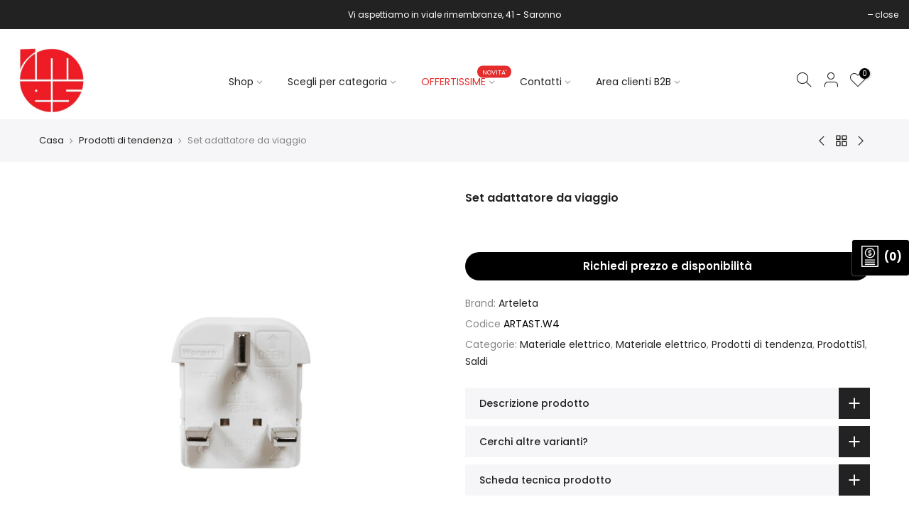

--- FILE ---
content_type: text/html; charset=utf-8
request_url: https://imeslight.com/collections/prodotti-di-tendenza/products/set-adattatore-da-viaggio
body_size: 40702
content:
<!doctype html>
<html class="no-js" lang="it">
<head>
  <script type="application/vnd.locksmith+json" data-locksmith>{"version":"v254","locked":false,"initialized":true,"scope":"product","access_granted":true,"access_denied":false,"requires_customer":false,"manual_lock":false,"remote_lock":false,"has_timeout":false,"remote_rendered":null,"hide_resource":false,"hide_links_to_resource":false,"transparent":true,"locks":{"all":[],"opened":[]},"keys":[],"keys_signature":"731c8772fc5d3a08a9e21c502df9011f9da46c48713d9e1160bf3e1c4dbdbbaa","state":{"template":"product","theme":129075413189,"product":"set-adattatore-da-viaggio","collection":"prodotti-di-tendenza","page":null,"blog":null,"article":null,"app":null},"now":1769060104,"path":"\/collections\/prodotti-di-tendenza\/products\/set-adattatore-da-viaggio","locale_root_url":"\/","canonical_url":"https:\/\/imeslight.com\/products\/set-adattatore-da-viaggio","customer_id":null,"customer_id_signature":"731c8772fc5d3a08a9e21c502df9011f9da46c48713d9e1160bf3e1c4dbdbbaa","cart":null}</script><script data-locksmith>!function(){undefined;!function(){var s=window.Locksmith={},e=document.querySelector('script[type="application/vnd.locksmith+json"]'),n=e&&e.innerHTML;if(s.state={},s.util={},s.loading=!1,n)try{s.state=JSON.parse(n)}catch(d){}if(document.addEventListener&&document.querySelector){var o,i,a,t=[76,79,67,75,83,77,73,84,72,49,49],c=function(){i=t.slice(0)},l="style",r=function(e){e&&27!==e.keyCode&&"click"!==e.type||(document.removeEventListener("keydown",r),document.removeEventListener("click",r),o&&document.body.removeChild(o),o=null)};c(),document.addEventListener("keyup",function(e){if(e.keyCode===i[0]){if(clearTimeout(a),i.shift(),0<i.length)return void(a=setTimeout(c,1e3));c(),r(),(o=document.createElement("div"))[l].width="50%",o[l].maxWidth="1000px",o[l].height="85%",o[l].border="1px rgba(0, 0, 0, 0.2) solid",o[l].background="rgba(255, 255, 255, 0.99)",o[l].borderRadius="4px",o[l].position="fixed",o[l].top="50%",o[l].left="50%",o[l].transform="translateY(-50%) translateX(-50%)",o[l].boxShadow="0 2px 5px rgba(0, 0, 0, 0.3), 0 0 100vh 100vw rgba(0, 0, 0, 0.5)",o[l].zIndex="2147483645";var t=document.createElement("textarea");t.value=JSON.stringify(JSON.parse(n),null,2),t[l].border="none",t[l].display="block",t[l].boxSizing="border-box",t[l].width="100%",t[l].height="100%",t[l].background="transparent",t[l].padding="22px",t[l].fontFamily="monospace",t[l].fontSize="14px",t[l].color="#333",t[l].resize="none",t[l].outline="none",t.readOnly=!0,o.appendChild(t),document.body.appendChild(o),t.addEventListener("click",function(e){e.stopImmediatePropagation()}),t.select(),document.addEventListener("keydown",r),document.addEventListener("click",r)}})}s.isEmbedded=-1!==window.location.search.indexOf("_ab=0&_fd=0&_sc=1"),s.path=s.state.path||window.location.pathname,s.basePath=s.state.locale_root_url.concat("/apps/locksmith").replace(/^\/\//,"/"),s.reloading=!1,s.util.console=window.console||{log:function(){},error:function(){}},s.util.makeUrl=function(e,t){var n,o=s.basePath+e,i=[],a=s.cache();for(n in a)i.push(n+"="+encodeURIComponent(a[n]));for(n in t)i.push(n+"="+encodeURIComponent(t[n]));return s.state.customer_id&&(i.push("customer_id="+encodeURIComponent(s.state.customer_id)),i.push("customer_id_signature="+encodeURIComponent(s.state.customer_id_signature))),o+=(-1===o.indexOf("?")?"?":"&")+i.join("&")},s._initializeCallbacks=[],s.on=function(e,t){if("initialize"!==e)throw'Locksmith.on() currently only supports the "initialize" event';s._initializeCallbacks.push(t)},s.initializeSession=function(e){if(!s.isEmbedded){var t=!1,n=!0,o=!0;(e=e||{}).silent&&(o=n=!(t=!0)),s.ping({silent:t,spinner:n,reload:o,callback:function(){s._initializeCallbacks.forEach(function(e){e()})}})}},s.cache=function(e){var t={};try{var n=function i(e){return(document.cookie.match("(^|; )"+e+"=([^;]*)")||0)[2]};t=JSON.parse(decodeURIComponent(n("locksmith-params")||"{}"))}catch(d){}if(e){for(var o in e)t[o]=e[o];document.cookie="locksmith-params=; expires=Thu, 01 Jan 1970 00:00:00 GMT; path=/",document.cookie="locksmith-params="+encodeURIComponent(JSON.stringify(t))+"; path=/"}return t},s.cache.cart=s.state.cart,s.cache.cartLastSaved=null,s.params=s.cache(),s.util.reload=function(){s.reloading=!0;try{window.location.href=window.location.href.replace(/#.*/,"")}catch(d){s.util.console.error("Preferred reload method failed",d),window.location.reload()}},s.cache.saveCart=function(e){if(!s.cache.cart||s.cache.cart===s.cache.cartLastSaved)return e?e():null;var t=s.cache.cartLastSaved;s.cache.cartLastSaved=s.cache.cart,fetch("/cart/update.js",{method:"POST",headers:{"Content-Type":"application/json",Accept:"application/json"},body:JSON.stringify({attributes:{locksmith:s.cache.cart}})}).then(function(e){if(!e.ok)throw new Error("Cart update failed: "+e.status);return e.json()}).then(function(){e&&e()})["catch"](function(e){if(s.cache.cartLastSaved=t,!s.reloading)throw e})},s.util.spinnerHTML='<style>body{background:#FFF}@keyframes spin{from{transform:rotate(0deg)}to{transform:rotate(360deg)}}#loading{display:flex;width:100%;height:50vh;color:#777;align-items:center;justify-content:center}#loading .spinner{display:block;animation:spin 600ms linear infinite;position:relative;width:50px;height:50px}#loading .spinner-ring{stroke:currentColor;stroke-dasharray:100%;stroke-width:2px;stroke-linecap:round;fill:none}</style><div id="loading"><div class="spinner"><svg width="100%" height="100%"><svg preserveAspectRatio="xMinYMin"><circle class="spinner-ring" cx="50%" cy="50%" r="45%"></circle></svg></svg></div></div>',s.util.clobberBody=function(e){document.body.innerHTML=e},s.util.clobberDocument=function(e){e.responseText&&(e=e.responseText),document.documentElement&&document.removeChild(document.documentElement);var t=document.open("text/html","replace");t.writeln(e),t.close(),setTimeout(function(){var e=t.querySelector("[autofocus]");e&&e.focus()},100)},s.util.serializeForm=function(e){if(e&&"FORM"===e.nodeName){var t,n,o={};for(t=e.elements.length-1;0<=t;t-=1)if(""!==e.elements[t].name)switch(e.elements[t].nodeName){case"INPUT":switch(e.elements[t].type){default:case"text":case"hidden":case"password":case"button":case"reset":case"submit":o[e.elements[t].name]=e.elements[t].value;break;case"checkbox":case"radio":e.elements[t].checked&&(o[e.elements[t].name]=e.elements[t].value);break;case"file":}break;case"TEXTAREA":o[e.elements[t].name]=e.elements[t].value;break;case"SELECT":switch(e.elements[t].type){case"select-one":o[e.elements[t].name]=e.elements[t].value;break;case"select-multiple":for(n=e.elements[t].options.length-1;0<=n;n-=1)e.elements[t].options[n].selected&&(o[e.elements[t].name]=e.elements[t].options[n].value)}break;case"BUTTON":switch(e.elements[t].type){case"reset":case"submit":case"button":o[e.elements[t].name]=e.elements[t].value}}return o}},s.util.on=function(e,a,s,t){t=t||document;var c="locksmith-"+e+a,n=function(e){var t=e.target,n=e.target.parentElement,o=t&&t.className&&(t.className.baseVal||t.className)||"",i=n&&n.className&&(n.className.baseVal||n.className)||"";("string"==typeof o&&-1!==o.split(/\s+/).indexOf(a)||"string"==typeof i&&-1!==i.split(/\s+/).indexOf(a))&&!e[c]&&(e[c]=!0,s(e))};t.attachEvent?t.attachEvent(e,n):t.addEventListener(e,n,!1)},s.util.enableActions=function(e){s.util.on("click","locksmith-action",function(e){e.preventDefault();var t=e.target;t.dataset.confirmWith&&!confirm(t.dataset.confirmWith)||(t.disabled=!0,t.innerText=t.dataset.disableWith,s.post("/action",t.dataset.locksmithParams,{spinner:!1,type:"text",success:function(e){(e=JSON.parse(e.responseText)).message&&alert(e.message),s.util.reload()}}))},e)},s.util.inject=function(e,t){var n=["data","locksmith","append"];if(-1!==t.indexOf(n.join("-"))){var o=document.createElement("div");o.innerHTML=t,e.appendChild(o)}else e.innerHTML=t;var i,a,s=e.querySelectorAll("script");for(a=0;a<s.length;++a){i=s[a];var c=document.createElement("script");if(i.type&&(c.type=i.type),i.src)c.src=i.src;else{var l=document.createTextNode(i.innerHTML);c.appendChild(l)}e.appendChild(c)}var r=e.querySelector("[autofocus]");r&&r.focus()},s.post=function(e,t,n){!1!==(n=n||{}).spinner&&s.util.clobberBody(s.util.spinnerHTML);var o={};n.container===document?(o.layout=1,n.success=function(e){s.util.clobberDocument(e)}):n.container&&(o.layout=0,n.success=function(e){var t=document.getElementById(n.container);s.util.inject(t,e),t.id===t.firstChild.id&&t.parentElement.replaceChild(t.firstChild,t)}),n.form_type&&(t.form_type=n.form_type),n.include_layout_classes!==undefined&&(t.include_layout_classes=n.include_layout_classes),n.lock_id!==undefined&&(t.lock_id=n.lock_id),s.loading=!0;var i=s.util.makeUrl(e,o),a="json"===n.type||"text"===n.type;fetch(i,{method:"POST",headers:{"Content-Type":"application/json",Accept:a?"application/json":"text/html"},body:JSON.stringify(t)}).then(function(e){if(!e.ok)throw new Error("Request failed: "+e.status);return e.text()}).then(function(e){var t=n.success||s.util.clobberDocument;t(a?{responseText:e}:e)})["catch"](function(e){if(!s.reloading)if("dashboard.weglot.com"!==window.location.host){if(!n.silent)throw alert("Something went wrong! Please refresh and try again."),e;console.error(e)}else console.error(e)})["finally"](function(){s.loading=!1})},s.postResource=function(e,t){e.path=s.path,e.search=window.location.search,e.state=s.state,e.passcode&&(e.passcode=e.passcode.trim()),e.email&&(e.email=e.email.trim()),e.state.cart=s.cache.cart,e.locksmith_json=s.jsonTag,e.locksmith_json_signature=s.jsonTagSignature,s.post("/resource",e,t)},s.ping=function(e){if(!s.isEmbedded){e=e||{};s.post("/ping",{path:s.path,search:window.location.search,state:s.state},{spinner:!!e.spinner,silent:"undefined"==typeof e.silent||e.silent,type:"text",success:function(e){e&&e.responseText?(e=JSON.parse(e.responseText)).messages&&0<e.messages.length&&s.showMessages(e.messages):console.error("[Locksmith] Invalid result in ping callback:",e)}})}},s.timeoutMonitor=function(){var e=s.cache.cart;s.ping({callback:function(){e!==s.cache.cart||setTimeout(function(){s.timeoutMonitor()},6e4)}})},s.showMessages=function(e){var t=document.createElement("div");t.style.position="fixed",t.style.left=0,t.style.right=0,t.style.bottom="-50px",t.style.opacity=0,t.style.background="#191919",t.style.color="#ddd",t.style.transition="bottom 0.2s, opacity 0.2s",t.style.zIndex=999999,t.innerHTML="        <style>          .locksmith-ab .locksmith-b { display: none; }          .locksmith-ab.toggled .locksmith-b { display: flex; }          .locksmith-ab.toggled .locksmith-a { display: none; }          .locksmith-flex { display: flex; flex-wrap: wrap; justify-content: space-between; align-items: center; padding: 10px 20px; }          .locksmith-message + .locksmith-message { border-top: 1px #555 solid; }          .locksmith-message a { color: inherit; font-weight: bold; }          .locksmith-message a:hover { color: inherit; opacity: 0.8; }          a.locksmith-ab-toggle { font-weight: inherit; text-decoration: underline; }          .locksmith-text { flex-grow: 1; }          .locksmith-cta { flex-grow: 0; text-align: right; }          .locksmith-cta button { transform: scale(0.8); transform-origin: left; }          .locksmith-cta > * { display: block; }          .locksmith-cta > * + * { margin-top: 10px; }          .locksmith-message a.locksmith-close { flex-grow: 0; text-decoration: none; margin-left: 15px; font-size: 30px; font-family: monospace; display: block; padding: 2px 10px; }                    @media screen and (max-width: 600px) {            .locksmith-wide-only { display: none !important; }            .locksmith-flex { padding: 0 15px; }            .locksmith-flex > * { margin-top: 5px; margin-bottom: 5px; }            .locksmith-cta { text-align: left; }          }                    @media screen and (min-width: 601px) {            .locksmith-narrow-only { display: none !important; }          }        </style>      "+e.map(function(e){return'<div class="locksmith-message">'+e+"</div>"}).join(""),document.body.appendChild(t),document.body.style.position="relative",document.body.parentElement.style.paddingBottom=t.offsetHeight+"px",setTimeout(function(){t.style.bottom=0,t.style.opacity=1},50),s.util.on("click","locksmith-ab-toggle",function(e){e.preventDefault();for(var t=e.target.parentElement;-1===t.className.split(" ").indexOf("locksmith-ab");)t=t.parentElement;-1!==t.className.split(" ").indexOf("toggled")?t.className=t.className.replace("toggled",""):t.className=t.className+" toggled"}),s.util.enableActions(t)}}()}();</script>
      <script data-locksmith>Locksmith.cache.cart=null</script>

  <script data-locksmith>Locksmith.jsonTag="{\"version\":\"v254\",\"locked\":false,\"initialized\":true,\"scope\":\"product\",\"access_granted\":true,\"access_denied\":false,\"requires_customer\":false,\"manual_lock\":false,\"remote_lock\":false,\"has_timeout\":false,\"remote_rendered\":null,\"hide_resource\":false,\"hide_links_to_resource\":false,\"transparent\":true,\"locks\":{\"all\":[],\"opened\":[]},\"keys\":[],\"keys_signature\":\"731c8772fc5d3a08a9e21c502df9011f9da46c48713d9e1160bf3e1c4dbdbbaa\",\"state\":{\"template\":\"product\",\"theme\":129075413189,\"product\":\"set-adattatore-da-viaggio\",\"collection\":\"prodotti-di-tendenza\",\"page\":null,\"blog\":null,\"article\":null,\"app\":null},\"now\":1769060104,\"path\":\"\\\/collections\\\/prodotti-di-tendenza\\\/products\\\/set-adattatore-da-viaggio\",\"locale_root_url\":\"\\\/\",\"canonical_url\":\"https:\\\/\\\/imeslight.com\\\/products\\\/set-adattatore-da-viaggio\",\"customer_id\":null,\"customer_id_signature\":\"731c8772fc5d3a08a9e21c502df9011f9da46c48713d9e1160bf3e1c4dbdbbaa\",\"cart\":null}";Locksmith.jsonTagSignature="af20eef1b49737130970717fc3b87c59bb955bbf7f00ea631155b9f9c77e53ab"</script>
  
  <meta charset="utf-8">
  <meta name="viewport" content="width=device-width, initial-scale=1, shrink-to-fit=no, user-scalable=no">
  <meta name="theme-color" content="#000000">
  <meta name="format-detection" content="telephone=no">
  <link rel="canonical" href="https://imeslight.com/products/set-adattatore-da-viaggio">
  <link rel="prefetch" as="document" href="https://imeslight.com">
  <link rel="dns-prefetch" href="https://cdn.shopify.com" crossorigin>
  <link rel="preconnect" href="https://cdn.shopify.com" crossorigin>
  <link rel="preconnect" href="https://monorail-edge.shopifysvc.com"><link rel="dns-prefetch" href="https://fonts.googleapis.com" crossorigin>
    <link rel="preconnect" href="https://fonts.googleapis.com" crossorigin>
    <link rel="dns-prefetch" href="https://fonts.gstatic.com" crossorigin>
    <link rel="preconnect" href="https://fonts.gstatic.com" crossorigin><link rel="preload" as="style" href="//imeslight.com/cdn/shop/t/7/assets/pre_theme.min.css?v=19286471172499949501646760285">
  <link rel="preload" as="style" href="//imeslight.com/cdn/shop/t/7/assets/theme.css?enable_css_minification=1&v=103125184359387833831662451521"><title>Set adattatore da viaggio &ndash; I.M.E.S. ILLUMINAZIONE</title><meta name="description" content="Adattatore utile per viaggiare in qualsiasi paese del mondo"><link rel="shortcut icon" type="image/png" href="//imeslight.com/cdn/shop/files/LOGOIMES_32x.jpg?v=1647246106"><!-- social-meta-tags.liquid --><meta name="keywords" content="Set adattatore da viaggio,I.M.E.S. ILLUMINAZIONE,imeslight.com"/><meta name="author" content="The4"><meta property="og:site_name" content="I.M.E.S. ILLUMINAZIONE">
<meta property="og:url" content="https://imeslight.com/products/set-adattatore-da-viaggio"><meta property="og:title" content="Set adattatore da viaggio">
<meta property="og:type" content="og:product">
<meta property="og:description" content="Adattatore utile per viaggiare in qualsiasi paese del mondo">
<meta property="product:price:amount" content="16,99">
  <meta property="product:price:amount" content="EUR"><meta property="og:image" content="http://imeslight.com/cdn/shop/products/ARTAST.W4JPG_1200x1200.jpg?v=1648478039"><meta property="og:image:secure_url" content="https://imeslight.com/cdn/shop/products/ARTAST.W4JPG_1200x1200.jpg?v=1648478039"><meta name="twitter:card" content="summary_large_image"><meta name="twitter:title" content="Set adattatore da viaggio">
<meta name="twitter:description" content="Adattatore utile per viaggiare in qualsiasi paese del mondo">
<link href="//imeslight.com/cdn/shop/t/7/assets/pre_theme.min.css?v=19286471172499949501646760285" rel="stylesheet" type="text/css" media="all" /><link rel="preload" as="script" href="//imeslight.com/cdn/shop/t/7/assets/lazysizes.min.js?v=36113997772709414851646760270">
<link rel="preload" as="script" href="//imeslight.com/cdn/shop/t/7/assets/nt_vendor2.min.js?v=129753551876978933221646760280">
<script>document.documentElement.className = document.documentElement.className.replace('no-js', 'yes-js');const t_name = "product",designMode = false,t_cartCount = 0,t_shop_currency = "EUR", t_moneyFormat = "€{{amount_with_comma_separator}}", t_cart_url = "\/cart",t_cartadd_url = "\/cart\/add",t_cartchange_url = "\/cart\/change", pr_re_url = "\/recommendations\/products"; function onloadt4relcss(_this) {_this.onload=null;_this.rel='stylesheet'} (function () {window.onpageshow = function() {if (performance.navigation.type === 2) {document.dispatchEvent(new CustomEvent('cart:refresh'))} }; })();
var T4stt_str = { 
  "PleaseChoosePrOptions":"Si prega di selezionare alcune opzioni di prodotto prima di aggiungere questo prodotto al carrello.", 
  "will_not_ship":"",
  "will_stock_after":"",
  "replace_item_atc":"Sostituisci articolo",
  "replace_item_pre":"Sostituisci articolo",
  "added_to_cart": "Il prodotto è stato aggiunto con successo!",
  "view_cart": "Visualizza carrello",
  "continue_shopping": "Continua a fare acquisti",
  "save_js":"-[sale]%",
  "save2_js":"RISPARMIA [sale]%",
  "save3_js":"Salva [sale]","bannerCountdown":"%D Giorni %H:%M:%S",
  "prItemCountdown":"%D Giorni %H:%M:%S",
  "countdown_days":"Giorni",
  "countdown_hours":"Ore",
  "countdown_mins":"Minuti",
  "countdown_sec":"Secondi",
  "multiple_rates": "Abbiamo trovato [number_of_rates] tariffe di spedizione disponibili per [address], a partire da [rate].",
  "one_rate": "Abbiamo trovato una tariffa di spedizione gratuita per te per questo [address].",
  "no_rates": "Siamo spiacenti, non effettuiamo spedizioni a questa destinazione",
  "rate_value": "[rate_title] a [rate]",
  "agree_checkout": "È necessario concordare con i termini e le condizioni di vendita per il check out.",
  "added_text_cp":"Confronta prodotti"
};
</script>
<link rel="preload" href="//imeslight.com/cdn/shop/t/7/assets/style.min.css?v=30959773411815950511646760298" as="style" onload="onloadt4relcss(this)"><link href="//imeslight.com/cdn/shop/t/7/assets/theme.css?enable_css_minification=1&amp;v=103125184359387833831662451521" rel="stylesheet" type="text/css" media="all" /><link rel="preload" href="https://fonts.googleapis.com/css?family=Poppins:300,300i,400,400i,500,500i,600,600i,700,700i,800,800i|Libre+Baskerville:300,300i,400,400i,500,500i&display=swap" as="style" onload="onloadt4relcss(this)"><link rel="preload" as="style" href="//imeslight.com/cdn/shop/t/7/assets/custom.css?v=184290868774546529501662533017"><link href="//imeslight.com/cdn/shop/t/7/assets/custom.css?v=184290868774546529501662533017" rel="stylesheet" type="text/css" media="all" /><link rel="preload" href="//imeslight.com/cdn/shop/t/7/assets/line-awesome.min.css?v=36930450349382045261646760273" as="style" onload="onloadt4relcss(this)">
<script id="js_lzt4" src="//imeslight.com/cdn/shop/t/7/assets/lazysizes.min.js?v=36113997772709414851646760270" defer="defer"></script>
<script src="//imeslight.com/cdn/shop/t/7/assets/nt_vendor2.min.js?v=129753551876978933221646760280" defer="defer" id="js_ntt4"
  data-theme='//imeslight.com/cdn/shop/t/7/assets/nt_theme.min.js?v=22424813214095534691646760278'
  data-stt='//imeslight.com/cdn/shop/t/7/assets/nt_settings.js?enable_js_minification=1&v=80143843277020433401732269551'
  data-cat='//imeslight.com/cdn/shop/t/7/assets/cat.min.js?v=85824874584819358021646760249' 
  data-sw='//imeslight.com/cdn/shop/t/7/assets/swatch.min.js?v=104003103919505122731646760299'
  data-prjs='//imeslight.com/cdn/shop/t/7/assets/produc.min.js?v=66856717831304081821646760286' 
  data-mail='//imeslight.com/cdn/shop/t/7/assets/platform_mail.min.js?v=120104920183136925081646760284'
  data-my='//imeslight.com/cdn/shop/t/7/assets/my.js?v=111603181540343972631646760275' data-cusp='//imeslight.com/cdn/shop/t/7/assets/my.js?v=111603181540343972631646760275' data-cur='//imeslight.com/cdn/shop/t/7/assets/my.js?v=111603181540343972631646760275' data-mdl='//imeslight.com/cdn/shop/t/7/assets/module.min.js?v=72712877271928395091646760275'
  data-map='//imeslight.com/cdn/shop/t/7/assets/maplace.min.js?v=123640464312137447171646760273'
  data-time='//imeslight.com/cdn/shop/t/7/assets/spacetime.min.js?v=679'
  data-ins='//imeslight.com/cdn/shop/t/7/assets/nt_instagram.min.js?v=67982783334426809631646760277'
  data-user='//imeslight.com/cdn/shop/t/7/assets/interactable.min.js?v=144986550739491139891646760262'
  data-add='//s7.addthis.com/js/300/addthis_widget.js#pubid=ra-56efaa05a768bd19'
  data-klaviyo='//www.klaviyo.com/media/js/public/klaviyo_subscribe.js'
  data-font='iconKalles , fakalles , Pe-icon-7-stroke , Font Awesome 5 Free:n9'
  data-fm='Poppins'
  data-spcmn='//imeslight.com/cdn/shopifycloud/storefront/assets/themes_support/shopify_common-5f594365.js'
  data-cust='//imeslight.com/cdn/shop/t/7/assets/customerclnt.min.js?v=3252781937110261681646760252'
  data-cusjs='//imeslight.com/cdn/shop/t/7/assets/custom.js?v=64547231957105102571646760251'
  data-desadm='//imeslight.com/cdn/shop/t/7/assets/des_adm.min.js?v=68365964646950340461646760254'
  data-otherryv='//imeslight.com/cdn/shop/t/7/assets/reviewOther.js?enable_js_minification=1&v=72029929378534401331646760294'></script><script>window.performance && window.performance.mark && window.performance.mark('shopify.content_for_header.start');</script><meta name="google-site-verification" content="7DPRaD-dHGsCp8NCxALPcCPDomDQXwyyJHVJS2F6Z08">
<meta id="shopify-digital-wallet" name="shopify-digital-wallet" content="/61194272965/digital_wallets/dialog">
<meta name="shopify-checkout-api-token" content="e7bc03757dc2cfc3fcbf486f7c293cca">
<meta id="in-context-paypal-metadata" data-shop-id="61194272965" data-venmo-supported="false" data-environment="production" data-locale="it_IT" data-paypal-v4="true" data-currency="EUR">
<link rel="alternate" type="application/json+oembed" href="https://imeslight.com/products/set-adattatore-da-viaggio.oembed">
<script async="async" src="/checkouts/internal/preloads.js?locale=it-IT"></script>
<link rel="preconnect" href="https://shop.app" crossorigin="anonymous">
<script async="async" src="https://shop.app/checkouts/internal/preloads.js?locale=it-IT&shop_id=61194272965" crossorigin="anonymous"></script>
<script id="apple-pay-shop-capabilities" type="application/json">{"shopId":61194272965,"countryCode":"IT","currencyCode":"EUR","merchantCapabilities":["supports3DS"],"merchantId":"gid:\/\/shopify\/Shop\/61194272965","merchantName":"I.M.E.S. ILLUMINAZIONE","requiredBillingContactFields":["postalAddress","email","phone"],"requiredShippingContactFields":["postalAddress","email","phone"],"shippingType":"shipping","supportedNetworks":["visa","maestro","masterCard","amex"],"total":{"type":"pending","label":"I.M.E.S. ILLUMINAZIONE","amount":"1.00"},"shopifyPaymentsEnabled":true,"supportsSubscriptions":true}</script>
<script id="shopify-features" type="application/json">{"accessToken":"e7bc03757dc2cfc3fcbf486f7c293cca","betas":["rich-media-storefront-analytics"],"domain":"imeslight.com","predictiveSearch":true,"shopId":61194272965,"locale":"it"}</script>
<script>var Shopify = Shopify || {};
Shopify.shop = "edoardobettini.myshopify.com";
Shopify.locale = "it";
Shopify.currency = {"active":"EUR","rate":"1.0"};
Shopify.country = "IT";
Shopify.theme = {"name":"Kalles 3.2.0","id":129075413189,"schema_name":"Kalles","schema_version":"3.2.0","theme_store_id":null,"role":"main"};
Shopify.theme.handle = "null";
Shopify.theme.style = {"id":null,"handle":null};
Shopify.cdnHost = "imeslight.com/cdn";
Shopify.routes = Shopify.routes || {};
Shopify.routes.root = "/";</script>
<script type="module">!function(o){(o.Shopify=o.Shopify||{}).modules=!0}(window);</script>
<script>!function(o){function n(){var o=[];function n(){o.push(Array.prototype.slice.apply(arguments))}return n.q=o,n}var t=o.Shopify=o.Shopify||{};t.loadFeatures=n(),t.autoloadFeatures=n()}(window);</script>
<script>
  window.ShopifyPay = window.ShopifyPay || {};
  window.ShopifyPay.apiHost = "shop.app\/pay";
  window.ShopifyPay.redirectState = null;
</script>
<script id="shop-js-analytics" type="application/json">{"pageType":"product"}</script>
<script defer="defer" async type="module" src="//imeslight.com/cdn/shopifycloud/shop-js/modules/v2/client.init-shop-cart-sync_dvfQaB1V.it.esm.js"></script>
<script defer="defer" async type="module" src="//imeslight.com/cdn/shopifycloud/shop-js/modules/v2/chunk.common_BW-OJwDu.esm.js"></script>
<script defer="defer" async type="module" src="//imeslight.com/cdn/shopifycloud/shop-js/modules/v2/chunk.modal_CX4jaIRf.esm.js"></script>
<script type="module">
  await import("//imeslight.com/cdn/shopifycloud/shop-js/modules/v2/client.init-shop-cart-sync_dvfQaB1V.it.esm.js");
await import("//imeslight.com/cdn/shopifycloud/shop-js/modules/v2/chunk.common_BW-OJwDu.esm.js");
await import("//imeslight.com/cdn/shopifycloud/shop-js/modules/v2/chunk.modal_CX4jaIRf.esm.js");

  window.Shopify.SignInWithShop?.initShopCartSync?.({"fedCMEnabled":true,"windoidEnabled":true});

</script>
<script>
  window.Shopify = window.Shopify || {};
  if (!window.Shopify.featureAssets) window.Shopify.featureAssets = {};
  window.Shopify.featureAssets['shop-js'] = {"shop-cart-sync":["modules/v2/client.shop-cart-sync_CGEUFKvL.it.esm.js","modules/v2/chunk.common_BW-OJwDu.esm.js","modules/v2/chunk.modal_CX4jaIRf.esm.js"],"init-fed-cm":["modules/v2/client.init-fed-cm_Q280f13X.it.esm.js","modules/v2/chunk.common_BW-OJwDu.esm.js","modules/v2/chunk.modal_CX4jaIRf.esm.js"],"shop-cash-offers":["modules/v2/client.shop-cash-offers_DoRGZwcj.it.esm.js","modules/v2/chunk.common_BW-OJwDu.esm.js","modules/v2/chunk.modal_CX4jaIRf.esm.js"],"shop-login-button":["modules/v2/client.shop-login-button_DMM6ww0E.it.esm.js","modules/v2/chunk.common_BW-OJwDu.esm.js","modules/v2/chunk.modal_CX4jaIRf.esm.js"],"pay-button":["modules/v2/client.pay-button_B6q2F277.it.esm.js","modules/v2/chunk.common_BW-OJwDu.esm.js","modules/v2/chunk.modal_CX4jaIRf.esm.js"],"shop-button":["modules/v2/client.shop-button_COUnjhWS.it.esm.js","modules/v2/chunk.common_BW-OJwDu.esm.js","modules/v2/chunk.modal_CX4jaIRf.esm.js"],"avatar":["modules/v2/client.avatar_BTnouDA3.it.esm.js"],"init-windoid":["modules/v2/client.init-windoid_CrSLay9H.it.esm.js","modules/v2/chunk.common_BW-OJwDu.esm.js","modules/v2/chunk.modal_CX4jaIRf.esm.js"],"init-shop-for-new-customer-accounts":["modules/v2/client.init-shop-for-new-customer-accounts_BGmSGr-t.it.esm.js","modules/v2/client.shop-login-button_DMM6ww0E.it.esm.js","modules/v2/chunk.common_BW-OJwDu.esm.js","modules/v2/chunk.modal_CX4jaIRf.esm.js"],"init-shop-email-lookup-coordinator":["modules/v2/client.init-shop-email-lookup-coordinator_BMjbsTlQ.it.esm.js","modules/v2/chunk.common_BW-OJwDu.esm.js","modules/v2/chunk.modal_CX4jaIRf.esm.js"],"init-shop-cart-sync":["modules/v2/client.init-shop-cart-sync_dvfQaB1V.it.esm.js","modules/v2/chunk.common_BW-OJwDu.esm.js","modules/v2/chunk.modal_CX4jaIRf.esm.js"],"shop-toast-manager":["modules/v2/client.shop-toast-manager_C1IUOXW7.it.esm.js","modules/v2/chunk.common_BW-OJwDu.esm.js","modules/v2/chunk.modal_CX4jaIRf.esm.js"],"init-customer-accounts":["modules/v2/client.init-customer-accounts_DyWT7tGr.it.esm.js","modules/v2/client.shop-login-button_DMM6ww0E.it.esm.js","modules/v2/chunk.common_BW-OJwDu.esm.js","modules/v2/chunk.modal_CX4jaIRf.esm.js"],"init-customer-accounts-sign-up":["modules/v2/client.init-customer-accounts-sign-up_DR74S9QP.it.esm.js","modules/v2/client.shop-login-button_DMM6ww0E.it.esm.js","modules/v2/chunk.common_BW-OJwDu.esm.js","modules/v2/chunk.modal_CX4jaIRf.esm.js"],"shop-follow-button":["modules/v2/client.shop-follow-button_C7goD_zf.it.esm.js","modules/v2/chunk.common_BW-OJwDu.esm.js","modules/v2/chunk.modal_CX4jaIRf.esm.js"],"checkout-modal":["modules/v2/client.checkout-modal_Cy_s3Hxe.it.esm.js","modules/v2/chunk.common_BW-OJwDu.esm.js","modules/v2/chunk.modal_CX4jaIRf.esm.js"],"shop-login":["modules/v2/client.shop-login_ByWJfYRH.it.esm.js","modules/v2/chunk.common_BW-OJwDu.esm.js","modules/v2/chunk.modal_CX4jaIRf.esm.js"],"lead-capture":["modules/v2/client.lead-capture_B-cWF8Yd.it.esm.js","modules/v2/chunk.common_BW-OJwDu.esm.js","modules/v2/chunk.modal_CX4jaIRf.esm.js"],"payment-terms":["modules/v2/client.payment-terms_B2vYrkY2.it.esm.js","modules/v2/chunk.common_BW-OJwDu.esm.js","modules/v2/chunk.modal_CX4jaIRf.esm.js"]};
</script>
<script>(function() {
  var isLoaded = false;
  function asyncLoad() {
    if (isLoaded) return;
    isLoaded = true;
    var urls = ["\/\/cdn.secomapp.com\/promotionpopup\/cdn\/allshops\/edoardobettini\/1648226465.js?shop=edoardobettini.myshopify.com","\/\/cdn.shopify.com\/proxy\/70aa84d5cb2692a77ed08660debc8b488da7b93cf6cef444e9f321ba9f9570c5\/s.pandect.es\/scripts\/pandectes-core.js?shop=edoardobettini.myshopify.com\u0026sp-cache-control=cHVibGljLCBtYXgtYWdlPTkwMA"];
    for (var i = 0; i < urls.length; i++) {
      var s = document.createElement('script');
      s.type = 'text/javascript';
      s.async = true;
      s.src = urls[i];
      var x = document.getElementsByTagName('script')[0];
      x.parentNode.insertBefore(s, x);
    }
  };
  if(window.attachEvent) {
    window.attachEvent('onload', asyncLoad);
  } else {
    window.addEventListener('load', asyncLoad, false);
  }
})();</script>
<script id="__st">var __st={"a":61194272965,"offset":3600,"reqid":"e44d9d75-c8de-4c07-bc7e-0e4b2b868b1c-1769060104","pageurl":"imeslight.com\/collections\/prodotti-di-tendenza\/products\/set-adattatore-da-viaggio","u":"2bbc30a5171b","p":"product","rtyp":"product","rid":7131675787461};</script>
<script>window.ShopifyPaypalV4VisibilityTracking = true;</script>
<script id="captcha-bootstrap">!function(){'use strict';const t='contact',e='account',n='new_comment',o=[[t,t],['blogs',n],['comments',n],[t,'customer']],c=[[e,'customer_login'],[e,'guest_login'],[e,'recover_customer_password'],[e,'create_customer']],r=t=>t.map((([t,e])=>`form[action*='/${t}']:not([data-nocaptcha='true']) input[name='form_type'][value='${e}']`)).join(','),a=t=>()=>t?[...document.querySelectorAll(t)].map((t=>t.form)):[];function s(){const t=[...o],e=r(t);return a(e)}const i='password',u='form_key',d=['recaptcha-v3-token','g-recaptcha-response','h-captcha-response',i],f=()=>{try{return window.sessionStorage}catch{return}},m='__shopify_v',_=t=>t.elements[u];function p(t,e,n=!1){try{const o=window.sessionStorage,c=JSON.parse(o.getItem(e)),{data:r}=function(t){const{data:e,action:n}=t;return t[m]||n?{data:e,action:n}:{data:t,action:n}}(c);for(const[e,n]of Object.entries(r))t.elements[e]&&(t.elements[e].value=n);n&&o.removeItem(e)}catch(o){console.error('form repopulation failed',{error:o})}}const l='form_type',E='cptcha';function T(t){t.dataset[E]=!0}const w=window,h=w.document,L='Shopify',v='ce_forms',y='captcha';let A=!1;((t,e)=>{const n=(g='f06e6c50-85a8-45c8-87d0-21a2b65856fe',I='https://cdn.shopify.com/shopifycloud/storefront-forms-hcaptcha/ce_storefront_forms_captcha_hcaptcha.v1.5.2.iife.js',D={infoText:'Protetto da hCaptcha',privacyText:'Privacy',termsText:'Termini'},(t,e,n)=>{const o=w[L][v],c=o.bindForm;if(c)return c(t,g,e,D).then(n);var r;o.q.push([[t,g,e,D],n]),r=I,A||(h.body.append(Object.assign(h.createElement('script'),{id:'captcha-provider',async:!0,src:r})),A=!0)});var g,I,D;w[L]=w[L]||{},w[L][v]=w[L][v]||{},w[L][v].q=[],w[L][y]=w[L][y]||{},w[L][y].protect=function(t,e){n(t,void 0,e),T(t)},Object.freeze(w[L][y]),function(t,e,n,w,h,L){const[v,y,A,g]=function(t,e,n){const i=e?o:[],u=t?c:[],d=[...i,...u],f=r(d),m=r(i),_=r(d.filter((([t,e])=>n.includes(e))));return[a(f),a(m),a(_),s()]}(w,h,L),I=t=>{const e=t.target;return e instanceof HTMLFormElement?e:e&&e.form},D=t=>v().includes(t);t.addEventListener('submit',(t=>{const e=I(t);if(!e)return;const n=D(e)&&!e.dataset.hcaptchaBound&&!e.dataset.recaptchaBound,o=_(e),c=g().includes(e)&&(!o||!o.value);(n||c)&&t.preventDefault(),c&&!n&&(function(t){try{if(!f())return;!function(t){const e=f();if(!e)return;const n=_(t);if(!n)return;const o=n.value;o&&e.removeItem(o)}(t);const e=Array.from(Array(32),(()=>Math.random().toString(36)[2])).join('');!function(t,e){_(t)||t.append(Object.assign(document.createElement('input'),{type:'hidden',name:u})),t.elements[u].value=e}(t,e),function(t,e){const n=f();if(!n)return;const o=[...t.querySelectorAll(`input[type='${i}']`)].map((({name:t})=>t)),c=[...d,...o],r={};for(const[a,s]of new FormData(t).entries())c.includes(a)||(r[a]=s);n.setItem(e,JSON.stringify({[m]:1,action:t.action,data:r}))}(t,e)}catch(e){console.error('failed to persist form',e)}}(e),e.submit())}));const S=(t,e)=>{t&&!t.dataset[E]&&(n(t,e.some((e=>e===t))),T(t))};for(const o of['focusin','change'])t.addEventListener(o,(t=>{const e=I(t);D(e)&&S(e,y())}));const B=e.get('form_key'),M=e.get(l),P=B&&M;t.addEventListener('DOMContentLoaded',(()=>{const t=y();if(P)for(const e of t)e.elements[l].value===M&&p(e,B);[...new Set([...A(),...v().filter((t=>'true'===t.dataset.shopifyCaptcha))])].forEach((e=>S(e,t)))}))}(h,new URLSearchParams(w.location.search),n,t,e,['guest_login'])})(!0,!0)}();</script>
<script integrity="sha256-4kQ18oKyAcykRKYeNunJcIwy7WH5gtpwJnB7kiuLZ1E=" data-source-attribution="shopify.loadfeatures" defer="defer" src="//imeslight.com/cdn/shopifycloud/storefront/assets/storefront/load_feature-a0a9edcb.js" crossorigin="anonymous"></script>
<script crossorigin="anonymous" defer="defer" src="//imeslight.com/cdn/shopifycloud/storefront/assets/shopify_pay/storefront-65b4c6d7.js?v=20250812"></script>
<script data-source-attribution="shopify.dynamic_checkout.dynamic.init">var Shopify=Shopify||{};Shopify.PaymentButton=Shopify.PaymentButton||{isStorefrontPortableWallets:!0,init:function(){window.Shopify.PaymentButton.init=function(){};var t=document.createElement("script");t.src="https://imeslight.com/cdn/shopifycloud/portable-wallets/latest/portable-wallets.it.js",t.type="module",document.head.appendChild(t)}};
</script>
<script data-source-attribution="shopify.dynamic_checkout.buyer_consent">
  function portableWalletsHideBuyerConsent(e){var t=document.getElementById("shopify-buyer-consent"),n=document.getElementById("shopify-subscription-policy-button");t&&n&&(t.classList.add("hidden"),t.setAttribute("aria-hidden","true"),n.removeEventListener("click",e))}function portableWalletsShowBuyerConsent(e){var t=document.getElementById("shopify-buyer-consent"),n=document.getElementById("shopify-subscription-policy-button");t&&n&&(t.classList.remove("hidden"),t.removeAttribute("aria-hidden"),n.addEventListener("click",e))}window.Shopify?.PaymentButton&&(window.Shopify.PaymentButton.hideBuyerConsent=portableWalletsHideBuyerConsent,window.Shopify.PaymentButton.showBuyerConsent=portableWalletsShowBuyerConsent);
</script>
<script data-source-attribution="shopify.dynamic_checkout.cart.bootstrap">document.addEventListener("DOMContentLoaded",(function(){function t(){return document.querySelector("shopify-accelerated-checkout-cart, shopify-accelerated-checkout")}if(t())Shopify.PaymentButton.init();else{new MutationObserver((function(e,n){t()&&(Shopify.PaymentButton.init(),n.disconnect())})).observe(document.body,{childList:!0,subtree:!0})}}));
</script>
<link id="shopify-accelerated-checkout-styles" rel="stylesheet" media="screen" href="https://imeslight.com/cdn/shopifycloud/portable-wallets/latest/accelerated-checkout-backwards-compat.css" crossorigin="anonymous">
<style id="shopify-accelerated-checkout-cart">
        #shopify-buyer-consent {
  margin-top: 1em;
  display: inline-block;
  width: 100%;
}

#shopify-buyer-consent.hidden {
  display: none;
}

#shopify-subscription-policy-button {
  background: none;
  border: none;
  padding: 0;
  text-decoration: underline;
  font-size: inherit;
  cursor: pointer;
}

#shopify-subscription-policy-button::before {
  box-shadow: none;
}

      </style>

<script>window.performance && window.performance.mark && window.performance.mark('shopify.content_for_header.end');</script>

  










<link href="//imeslight.com/cdn/shop/t/7/assets/storeifyapps-formbuilder-styles.css?v=133905212797968011801647251691" rel="stylesheet" type="text/css" media="all" />
  <script>

  if (!Array.prototype.find) {
    Object.defineProperty(Array.prototype, 'find', {
      value: function (predicate) {
        if (this == null) {
          throw TypeError('"this" is null or not defined');
        }

        var o = Object(this);

        var len = o.length >>> 0;

        if (typeof predicate !== 'function') {
          throw TypeError('predicate must be a function');
        }

        var thisArg = arguments[1];

        var k = 0;

        while (k < len) {
          var kValue = o[k];
          if (predicate.call(thisArg, kValue, k, o)) {
            return kValue;
          }
          k++;
        }

        return undefined;
      },
      configurable: true,
      writable: true
    });
  }

  if (typeof window.TranslationLab === 'undefined') {
    window.TranslationLab = {};
  }

  if (typeof TranslationLab.Helpers === 'undefined') {
    TranslationLab.Helpers = {};
  }

  TranslationLab.Helpers.getSavedLocale = function (langList) {
    var savedLocale = localStorage.getItem('translation-lab-lang');
    var sl = savedLocale ? langList.find(x => x.iso_code.toLowerCase() === savedLocale.toLowerCase()) : null;
    return sl ? sl.iso_code : null;
  }

  TranslationLab.Helpers.getBrowserLocale = function (langList) {
    var browserLocale = navigator.language;
    if (!browserLocale)
      return null;

    var localeParts = browserLocale.split('-');
    var bl = localeParts[0] ? langList.find(x => x.iso_code.toLowerCase().startsWith(localeParts[0])) : null;
    return bl ? bl.iso_code : null;
  }

  TranslationLab.Helpers.getRedirectLocale = function (languageList) {
    var savedLocale = TranslationLab.Helpers.getSavedLocale(languageList);
    var browserLocale = TranslationLab.Helpers.getBrowserLocale(languageList);
    var preferredLocale = null;

    if (savedLocale) {
      return savedLocale;
    }

    if (preferredLocale) {
      return preferredLocale;
    }

    if (browserLocale) {
      return browserLocale;
    }

    return null;
  }

  TranslationLab.Helpers.getRedirectLanguage = function (languageList) {
    var redirectLocale = TranslationLab.Helpers.getRedirectLocale(languageList)
    if (!redirectLocale)
      return null;

    return languageList.find(function (x) { return x.iso_code.toLowerCase() === redirectLocale.toLowerCase(); });
  }

  TranslationLab.Helpers.buildRedirectUrl = function (redirectLanguage, currentLocale, shopDomain, useInternationalDomains) {
    if (!redirectLanguage)
      return null;

    if (!currentLocale)
      return null;

    if (!shopDomain)
      return null;

    var redirectLocaleLower = redirectLanguage.iso_code.toLowerCase();
    var currentLocaleLower = currentLocale.toLowerCase();

    if (currentLocaleLower === redirectLocaleLower)
      return null;

    var pathnameWithLocale = window.location.pathname;
    var queryString = window.location.search || '';

    var currentLocaleRegEx = new RegExp('^\/' + currentLocaleLower, "ig");
    var pathname = pathnameWithLocale.replace(currentLocaleRegEx, '');

    if (useInternationalDomains)
      return 'https://' + redirectLanguage.domain + pathname + queryString;

    if (redirectLanguage.root_url === '/')
      return 'https://' + shopDomain + pathname + queryString;

    return 'https://' + shopDomain + redirectLanguage.root_url + pathname + queryString;
  }

  if (typeof TranslationLab.BrowserLanguageDetection === 'undefined') {
    TranslationLab.BrowserLanguageDetection = {};
  }

  TranslationLab.BrowserLanguageDetection.configure = function (currentLocale, shopDomain, useInternationalDomains, languageList) {

    if (window.Shopify && window.Shopify.designMode)
      return;

    var botPatterns = "(bot|Googlebot\/|Googlebot-Mobile|Googlebot-Image|Googlebot-News|Googlebot-Video|AdsBot-Google([^-]|$)|AdsBot-Google-Mobile|Feedfetcher-Google|Mediapartners-Google|APIs-Google|Page|Speed|Insights|Lighthouse|bingbot|Slurp|exabot|ia_archiver|YandexBot|YandexImages|YandexAccessibilityBot|YandexMobileBot|YandexMetrika|YandexTurbo|YandexImageResizer|YandexVideo|YandexAdNet|YandexBlogs|YandexCalendar|YandexDirect|YandexFavicons|YaDirectFetcher|YandexForDomain|YandexMarket|YandexMedia|YandexMobileScreenShotBot|YandexNews|YandexOntoDB|YandexPagechecker|YandexPartner|YandexRCA|YandexSearchShop|YandexSitelinks|YandexSpravBot|YandexTracker|YandexVertis|YandexVerticals|YandexWebmaster|YandexScreenshotBot|Baiduspider|facebookexternalhit|Sogou|DuckDuckBot|BUbiNG|crawler4j|S[eE][mM]rushBot|Google-Adwords-Instant|BingPreview\/|Bark[rR]owler|DuckDuckGo-Favicons-Bot|AppEngine-Google|Google Web Preview|acapbot|Baidu-YunGuanCe|Feedly|Feedspot|google-xrawler|Google-Structured-Data-Testing-Tool|Google-PhysicalWeb|Google Favicon|Google-Site-Verification|Gwene|SentiBot|FreshRSS)";
    var userAgentRegex = new RegExp(botPatterns, 'i');
    if (userAgentRegex.test(navigator.userAgent))
      return;

    var redirectLanguage = TranslationLab.Helpers.getRedirectLanguage(languageList);

    var redirectUrl = TranslationLab.Helpers.buildRedirectUrl(redirectLanguage, currentLocale, shopDomain, useInternationalDomains);

    if (redirectUrl) {
      window.location.assign(redirectUrl);
    }
  }

</script>

<script>
  (function () {

    var useInternationalDomains = false;

    var isDesignMode = window.Shopify && window.Shopify.designMode;

    var shopDomain = isDesignMode ? 'edoardobettini.myshopify.com' : 'imeslight.com';

    var currentLocale = 'it';

    var languageListJson = '[{\
"name": "Italiano",\
"endonym_name": "Italiano",\
"iso_code": "it",\
"primary": true,\
"flag": "//imeslight.com/cdn/shop/t/7/assets/it.png?v=679",\
"domain": null,\
"root_url": "\/"\
}]';
    var languageList = JSON.parse(languageListJson);

    TranslationLab.BrowserLanguageDetection.configure(currentLocale, shopDomain, useInternationalDomains, languageList);

  })();
</script>
<link rel="dns-prefetch" href="https://cdn.secomapp.com/">
<link rel="dns-prefetch" href="https://ajax.googleapis.com/">
<link rel="dns-prefetch" href="https://cdnjs.cloudflare.com/">
<link rel="preload" as="stylesheet" href="//imeslight.com/cdn/shop/t/7/assets/sca-pp.css?v=178374312540912810101648147631">

<link rel="stylesheet" href="//imeslight.com/cdn/shop/t/7/assets/sca-pp.css?v=178374312540912810101648147631">
 <script>
  
    SCAPPLive = {};
  
  SCAPPShop = {};
    
  </script> 

  

  
  <meta name="facebook-domain-verification" content="w8w0w6zb1m7jvqfqspcb7f5j9c176f" />
  
  <script src="https://shopoe.net/app.js"></script>
<link href="//imeslight.com/cdn/shop/t/7/assets/eoshhidepricecart.css?v=117956275078499981261662193387" rel="stylesheet" type="text/css" media="all" />
					
<!-- BEGIN app block: shopify://apps/ex-hide-pricing/blocks/eoshHidePriceEmbed/931fc6ac-f6d2-4311-a228-c0626e399d94 --><link href="//cdn.shopify.com/extensions/019bdfea-113f-7dde-9371-876800d6eab0/eo_sh_hidepriceaddtocart-1157/assets/hidepricecart.css" rel="stylesheet" type="text/css" media="all" />

<script src=https://cdn.shopify.com/extensions/019bdfea-113f-7dde-9371-876800d6eab0/eo_sh_hidepriceaddtocart-1157/assets/storefront.js defer="defer"></script>
<script id="eosh-script">
  var jsonData = {};
   console.log("Template:", 'product');
   
   
       

                console.log("shop:", 'imeslight.com');

        

          console.log("demo:", 'product');

         
            jsonData[7128321097925] = [[{"id":285683876037,"handle":"illuminazione-tecnica","title":"Illuminazione tecnica","updated_at":"2023-08-04T22:23:54+02:00","body_html":"","published_at":"2022-03-24T09:30:45+01:00","sort_order":"best-selling","template_suffix":"","disjunctive":true,"rules":[{"column":"type","relation":"equals","condition":"Illuminazione tecnica"}],"published_scope":"web"},{"id":285683286213,"handle":"prodotti-di-tendenza","title":"Prodotti di tendenza","updated_at":"2023-08-04T22:23:54+02:00","body_html":"","published_at":"2022-03-24T08:52:47+01:00","sort_order":"best-selling","template_suffix":"","disjunctive":true,"rules":[{"column":"type","relation":"equals","condition":"Illuminazione interni"},{"column":"tag","relation":"equals","condition":"Led"},{"column":"variant_compare_at_price","relation":"less_than","condition":"150"}],"published_scope":"web"},{"id":286072012997,"handle":"prodotti-led","title":"Prodotti Led integrato","updated_at":"2023-08-04T22:23:54+02:00","body_html":"","published_at":"2022-04-09T10:00:37+02:00","sort_order":"best-selling","template_suffix":"","disjunctive":false,"rules":[{"column":"tag","relation":"equals","condition":"Led"}],"published_scope":"web"},{"id":285660774597,"handle":"prodotti-sotto-euro-100-00","title":"ProdottiS1","updated_at":"2023-08-04T22:23:54+02:00","body_html":"","published_at":"2022-03-23T12:03:18+01:00","sort_order":"price-desc","template_suffix":"","disjunctive":false,"rules":[{"column":"variant_price","relation":"less_than","condition":"100"},{"column":"type","relation":"not_equals","condition":"Buoni regalo"}],"published_scope":"web"},{"id":285683318981,"handle":"saldi","title":"Saldi","updated_at":"2023-08-04T22:23:54+02:00","body_html":"","published_at":"2022-03-24T08:52:57+01:00","sort_order":"best-selling","template_suffix":"","disjunctive":false,"rules":[{"column":"is_price_reduced","relation":"is_set","condition":""}],"published_scope":"web"},{"id":285373104325,"handle":"strip-led-1","updated_at":"2023-08-04T22:23:54+02:00","published_at":"2022-03-11T18:07:08+01:00","sort_order":"best-selling","template_suffix":"","published_scope":"web","title":"Strip led","body_html":"","image":{"created_at":"2022-03-11T18:07:07+01:00","alt":null,"width":425,"height":425,"src":"\/\/imeslight.com\/cdn\/shop\/collections\/s-l300.jpg?v=1647073571"}}], {"id":7128321097925,"title":"Strip Led: 19,2W\/M-24V-3K","handle":"strip-led-19-2w-m-24v-5m-3k-cri90","description":"\u003cp\u003eStrip led colore 3000K (Luce naturale)\u003c\/p\u003e","published_at":"2022-03-22T15:18:44+01:00","created_at":"2022-03-22T15:18:44+01:00","vendor":"Novalux","type":"Illuminazione tecnica","tags":["Led"],"price":1499,"price_min":1499,"price_max":1499,"available":true,"price_varies":false,"compare_at_price":1655,"compare_at_price_min":1655,"compare_at_price_max":1655,"compare_at_price_varies":false,"variants":[{"id":41272090329285,"title":"Default Title","option1":"Default Title","option2":null,"option3":null,"sku":"NOX100939.99","requires_shipping":true,"taxable":true,"featured_image":null,"available":true,"name":"Strip Led: 19,2W\/M-24V-3K","public_title":null,"options":["Default Title"],"price":1499,"weight":0,"compare_at_price":1655,"inventory_management":"shopify","barcode":null,"requires_selling_plan":false,"selling_plan_allocations":[]}],"images":["\/\/imeslight.com\/cdn\/shop\/products\/strip3k.jpg?v=1648022280"],"featured_image":"\/\/imeslight.com\/cdn\/shop\/products\/strip3k.jpg?v=1648022280","options":["Title"],"media":[{"alt":null,"id":23423756566725,"position":1,"preview_image":{"aspect_ratio":1.0,"height":225,"width":225,"src":"\/\/imeslight.com\/cdn\/shop\/products\/strip3k.jpg?v=1648022280"},"aspect_ratio":1.0,"height":225,"media_type":"image","src":"\/\/imeslight.com\/cdn\/shop\/products\/strip3k.jpg?v=1648022280","width":225}],"requires_selling_plan":false,"selling_plan_groups":[],"content":"\u003cp\u003eStrip led colore 3000K (Luce naturale)\u003c\/p\u003e"}]
         
            jsonData[7131675885765] = [[{"id":285404004549,"handle":"materiale-elettrico","updated_at":"2023-08-04T22:23:54+02:00","published_at":"2022-03-12T10:33:00+01:00","sort_order":"best-selling","template_suffix":"","published_scope":"web","title":"Materiale elettrico","body_html":"","image":{"created_at":"2022-03-12T10:35:01+01:00","alt":null,"width":690,"height":450,"src":"\/\/imeslight.com\/cdn\/shop\/collections\/images.jpg?v=1647077863"}},{"id":285729652933,"handle":"materiale-elettrico-1","title":"Materiale elettrico","updated_at":"2023-08-04T22:23:54+02:00","body_html":"","published_at":"2022-03-26T10:03:09+01:00","sort_order":"best-selling","template_suffix":"","disjunctive":false,"rules":[{"column":"type","relation":"equals","condition":"Materiale elettrico"}],"published_scope":"web"},{"id":285683286213,"handle":"prodotti-di-tendenza","title":"Prodotti di tendenza","updated_at":"2023-08-04T22:23:54+02:00","body_html":"","published_at":"2022-03-24T08:52:47+01:00","sort_order":"best-selling","template_suffix":"","disjunctive":true,"rules":[{"column":"type","relation":"equals","condition":"Illuminazione interni"},{"column":"tag","relation":"equals","condition":"Led"},{"column":"variant_compare_at_price","relation":"less_than","condition":"150"}],"published_scope":"web"},{"id":285660774597,"handle":"prodotti-sotto-euro-100-00","title":"ProdottiS1","updated_at":"2023-08-04T22:23:54+02:00","body_html":"","published_at":"2022-03-23T12:03:18+01:00","sort_order":"price-desc","template_suffix":"","disjunctive":false,"rules":[{"column":"variant_price","relation":"less_than","condition":"100"},{"column":"type","relation":"not_equals","condition":"Buoni regalo"}],"published_scope":"web"},{"id":285683318981,"handle":"saldi","title":"Saldi","updated_at":"2023-08-04T22:23:54+02:00","body_html":"","published_at":"2022-03-24T08:52:57+01:00","sort_order":"best-selling","template_suffix":"","disjunctive":false,"rules":[{"column":"is_price_reduced","relation":"is_set","condition":""}],"published_scope":"web"}], {"id":7131675885765,"title":"RIFATTUTTO TAPE nastro in tessuto","handle":"rifattutto-tape-nastro-in-tessuto-di","description":"\u003cp\u003eNastro morbido in tessuto di fibra di vetro e poliuretano per riparazioni rigide e strutturali di emergenza e definitive su ogni materiale.\u003c\/p\u003e","published_at":"2022-03-26T10:36:17+01:00","created_at":"2022-03-26T10:36:17+01:00","vendor":"Cfg","type":"Materiale elettrico","tags":[],"price":799,"price_min":799,"price_max":799,"available":true,"price_varies":false,"compare_at_price":917,"compare_at_price_min":917,"compare_at_price_max":917,"compare_at_price_varies":false,"variants":[{"id":41282191294661,"title":"Default Title","option1":"Default Title","option2":null,"option3":null,"sku":"CFGP00803","requires_shipping":true,"taxable":true,"featured_image":null,"available":true,"name":"RIFATTUTTO TAPE nastro in tessuto","public_title":null,"options":["Default Title"],"price":799,"weight":0,"compare_at_price":917,"inventory_management":"shopify","barcode":null,"requires_selling_plan":false,"selling_plan_allocations":[]}],"images":["\/\/imeslight.com\/cdn\/shop\/products\/CFGP00803.jpg?v=1648478105"],"featured_image":"\/\/imeslight.com\/cdn\/shop\/products\/CFGP00803.jpg?v=1648478105","options":["Title"],"media":[{"alt":null,"id":23448283381957,"position":1,"preview_image":{"aspect_ratio":0.724,"height":836,"width":605,"src":"\/\/imeslight.com\/cdn\/shop\/products\/CFGP00803.jpg?v=1648478105"},"aspect_ratio":0.724,"height":836,"media_type":"image","src":"\/\/imeslight.com\/cdn\/shop\/products\/CFGP00803.jpg?v=1648478105","width":605}],"requires_selling_plan":false,"selling_plan_groups":[],"content":"\u003cp\u003eNastro morbido in tessuto di fibra di vetro e poliuretano per riparazioni rigide e strutturali di emergenza e definitive su ogni materiale.\u003c\/p\u003e"}]
         
            jsonData[7131675852997] = [[{"id":285404004549,"handle":"materiale-elettrico","updated_at":"2023-08-04T22:23:54+02:00","published_at":"2022-03-12T10:33:00+01:00","sort_order":"best-selling","template_suffix":"","published_scope":"web","title":"Materiale elettrico","body_html":"","image":{"created_at":"2022-03-12T10:35:01+01:00","alt":null,"width":690,"height":450,"src":"\/\/imeslight.com\/cdn\/shop\/collections\/images.jpg?v=1647077863"}},{"id":285729652933,"handle":"materiale-elettrico-1","title":"Materiale elettrico","updated_at":"2023-08-04T22:23:54+02:00","body_html":"","published_at":"2022-03-26T10:03:09+01:00","sort_order":"best-selling","template_suffix":"","disjunctive":false,"rules":[{"column":"type","relation":"equals","condition":"Materiale elettrico"}],"published_scope":"web"},{"id":285683286213,"handle":"prodotti-di-tendenza","title":"Prodotti di tendenza","updated_at":"2023-08-04T22:23:54+02:00","body_html":"","published_at":"2022-03-24T08:52:47+01:00","sort_order":"best-selling","template_suffix":"","disjunctive":true,"rules":[{"column":"type","relation":"equals","condition":"Illuminazione interni"},{"column":"tag","relation":"equals","condition":"Led"},{"column":"variant_compare_at_price","relation":"less_than","condition":"150"}],"published_scope":"web"},{"id":285660774597,"handle":"prodotti-sotto-euro-100-00","title":"ProdottiS1","updated_at":"2023-08-04T22:23:54+02:00","body_html":"","published_at":"2022-03-23T12:03:18+01:00","sort_order":"price-desc","template_suffix":"","disjunctive":false,"rules":[{"column":"variant_price","relation":"less_than","condition":"100"},{"column":"type","relation":"not_equals","condition":"Buoni regalo"}],"published_scope":"web"},{"id":285683318981,"handle":"saldi","title":"Saldi","updated_at":"2023-08-04T22:23:54+02:00","body_html":"","published_at":"2022-03-24T08:52:57+01:00","sort_order":"best-selling","template_suffix":"","disjunctive":false,"rules":[{"column":"is_price_reduced","relation":"is_set","condition":""}],"published_scope":"web"}], {"id":7131675852997,"title":"Campanello portatile senza fili","handle":"campanello-portatile-senza-fili","description":"\u003cspan style=\"left: 440.583px; top: 210.207px; font-size: 14.1167px; font-family: sans-serif; transform: scaleX(0.990795);\" role=\"presentation\" dir=\"ltr\" data-mce-fragment=\"1\" data-mce-style=\"left: 440.583px; top: 210.207px; font-size: 14.1167px; font-family: sans-serif; transform: scaleX(0.990795);\"\u003eCampanello portatile senza fili\u003c\/span\u003e\u003cbr role=\"presentation\" data-mce-fragment=\"1\"\u003e\u003cspan style=\"left: 440.583px; top: 227.841px; font-size: 14.1167px; font-family: sans-serif; transform: scaleX(0.987284);\" role=\"presentation\" dir=\"ltr\" data-mce-fragment=\"1\" data-mce-style=\"left: 440.583px; top: 227.841px; font-size: 14.1167px; font-family: sans-serif; transform: scaleX(0.987284);\"\u003eFunziona totalmente a batterie\u003c\/span\u003e\u003cbr role=\"presentation\" data-mce-fragment=\"1\"\u003e\u003cspan style=\"left: 440.583px; top: 245.474px; font-size: 14.1167px; font-family: sans-serif; transform: scaleX(0.980258);\" role=\"presentation\" dir=\"ltr\" data-mce-fragment=\"1\" data-mce-style=\"left: 440.583px; top: 245.474px; font-size: 14.1167px; font-family: sans-serif; transform: scaleX(0.980258);\"\u003e8 diverse melodie selezionabili\u003c\/span\u003e\u003cbr role=\"presentation\" data-mce-fragment=\"1\"\u003e\u003cspan style=\"left: 440.583px; top: 263.124px; font-size: 14.1167px; font-family: sans-serif; transform: scaleX(0.984718);\" role=\"presentation\" dir=\"ltr\" data-mce-fragment=\"1\" data-mce-style=\"left: 440.583px; top: 263.124px; font-size: 14.1167px; font-family: sans-serif; transform: scaleX(0.984718);\"\u003eDimensioni compatte\u003c\/span\u003e\u003cbr role=\"presentation\" data-mce-fragment=\"1\"\u003e\u003cspan style=\"left: 440.583px; top: 280.757px; font-size: 14.1167px; font-family: sans-serif; transform: scaleX(0.970977);\" role=\"presentation\" dir=\"ltr\" data-mce-fragment=\"1\" data-mce-style=\"left: 440.583px; top: 280.757px; font-size: 14.1167px; font-family: sans-serif; transform: scaleX(0.970977);\"\u003eFrontalino luminoso blu\u003c\/span\u003e\u003cbr role=\"presentation\" data-mce-fragment=\"1\"\u003e\u003cspan style=\"left: 440.583px; top: 298.391px; font-size: 14.1167px; font-family: sans-serif; transform: scaleX(0.967824);\" role=\"presentation\" dir=\"ltr\" data-mce-fragment=\"1\" data-mce-style=\"left: 440.583px; top: 298.391px; font-size: 14.1167px; font-family: sans-serif; transform: scaleX(0.967824);\"\u003eSelettore per: solo luce, solo suono, combinazione suono\/luce\u003c\/span\u003e\u003cbr role=\"presentation\" data-mce-fragment=\"1\"\u003e\u003cspan style=\"left: 440.583px; top: 316.041px; font-size: 14.1167px; font-family: sans-serif; transform: scaleX(0.967905);\" role=\"presentation\" dir=\"ltr\" data-mce-fragment=\"1\" data-mce-style=\"left: 440.583px; top: 316.041px; font-size: 14.1167px; font-family: sans-serif; transform: scaleX(0.967905);\"\u003eSelezione flash o luce fissa\u003c\/span\u003e\u003cbr role=\"presentation\" data-mce-fragment=\"1\"\u003e\u003cspan style=\"left: 440.583px; top: 333.674px; font-size: 14.1167px; font-family: sans-serif; transform: scaleX(0.953709);\" role=\"presentation\" dir=\"ltr\" data-mce-fragment=\"1\" data-mce-style=\"left: 440.583px; top: 333.674px; font-size: 14.1167px; font-family: sans-serif; transform: scaleX(0.953709);\"\u003eRegolazione volume\u003c\/span\u003e\u003cbr role=\"presentation\" data-mce-fragment=\"1\"\u003e\u003cspan style=\"left: 440.583px; top: 351.307px; font-size: 14.1167px; font-family: sans-serif; transform: scaleX(0.985779);\" role=\"presentation\" dir=\"ltr\" data-mce-fragment=\"1\" data-mce-style=\"left: 440.583px; top: 351.307px; font-size: 14.1167px; font-family: sans-serif; transform: scaleX(0.985779);\"\u003eSi possono memorizzare sino a 4 pulsanti con altrettante differenti melodie\u003c\/span\u003e","published_at":"2022-03-26T10:36:17+01:00","created_at":"2022-03-26T10:36:17+01:00","vendor":"Arteleta","type":"Materiale elettrico","tags":[],"price":3699,"price_min":3699,"price_max":3699,"available":true,"price_varies":false,"compare_at_price":9440,"compare_at_price_min":9440,"compare_at_price_max":9440,"compare_at_price_varies":false,"variants":[{"id":41282191261893,"title":"Default Title","option1":"Default Title","option2":null,"option3":null,"sku":"ARTAS.14","requires_shipping":true,"taxable":true,"featured_image":null,"available":true,"name":"Campanello portatile senza fili","public_title":null,"options":["Default Title"],"price":3699,"weight":0,"compare_at_price":9440,"inventory_management":"shopify","barcode":null,"requires_selling_plan":false,"selling_plan_allocations":[]}],"images":["\/\/imeslight.com\/cdn\/shop\/products\/ARTAS.14JPG.jpg?v=1648478076"],"featured_image":"\/\/imeslight.com\/cdn\/shop\/products\/ARTAS.14JPG.jpg?v=1648478076","options":["Title"],"media":[{"alt":null,"id":23448281645253,"position":1,"preview_image":{"aspect_ratio":1.0,"height":800,"width":800,"src":"\/\/imeslight.com\/cdn\/shop\/products\/ARTAS.14JPG.jpg?v=1648478076"},"aspect_ratio":1.0,"height":800,"media_type":"image","src":"\/\/imeslight.com\/cdn\/shop\/products\/ARTAS.14JPG.jpg?v=1648478076","width":800}],"requires_selling_plan":false,"selling_plan_groups":[],"content":"\u003cspan style=\"left: 440.583px; top: 210.207px; font-size: 14.1167px; font-family: sans-serif; transform: scaleX(0.990795);\" role=\"presentation\" dir=\"ltr\" data-mce-fragment=\"1\" data-mce-style=\"left: 440.583px; top: 210.207px; font-size: 14.1167px; font-family: sans-serif; transform: scaleX(0.990795);\"\u003eCampanello portatile senza fili\u003c\/span\u003e\u003cbr role=\"presentation\" data-mce-fragment=\"1\"\u003e\u003cspan style=\"left: 440.583px; top: 227.841px; font-size: 14.1167px; font-family: sans-serif; transform: scaleX(0.987284);\" role=\"presentation\" dir=\"ltr\" data-mce-fragment=\"1\" data-mce-style=\"left: 440.583px; top: 227.841px; font-size: 14.1167px; font-family: sans-serif; transform: scaleX(0.987284);\"\u003eFunziona totalmente a batterie\u003c\/span\u003e\u003cbr role=\"presentation\" data-mce-fragment=\"1\"\u003e\u003cspan style=\"left: 440.583px; top: 245.474px; font-size: 14.1167px; font-family: sans-serif; transform: scaleX(0.980258);\" role=\"presentation\" dir=\"ltr\" data-mce-fragment=\"1\" data-mce-style=\"left: 440.583px; top: 245.474px; font-size: 14.1167px; font-family: sans-serif; transform: scaleX(0.980258);\"\u003e8 diverse melodie selezionabili\u003c\/span\u003e\u003cbr role=\"presentation\" data-mce-fragment=\"1\"\u003e\u003cspan style=\"left: 440.583px; top: 263.124px; font-size: 14.1167px; font-family: sans-serif; transform: scaleX(0.984718);\" role=\"presentation\" dir=\"ltr\" data-mce-fragment=\"1\" data-mce-style=\"left: 440.583px; top: 263.124px; font-size: 14.1167px; font-family: sans-serif; transform: scaleX(0.984718);\"\u003eDimensioni compatte\u003c\/span\u003e\u003cbr role=\"presentation\" data-mce-fragment=\"1\"\u003e\u003cspan style=\"left: 440.583px; top: 280.757px; font-size: 14.1167px; font-family: sans-serif; transform: scaleX(0.970977);\" role=\"presentation\" dir=\"ltr\" data-mce-fragment=\"1\" data-mce-style=\"left: 440.583px; top: 280.757px; font-size: 14.1167px; font-family: sans-serif; transform: scaleX(0.970977);\"\u003eFrontalino luminoso blu\u003c\/span\u003e\u003cbr role=\"presentation\" data-mce-fragment=\"1\"\u003e\u003cspan style=\"left: 440.583px; top: 298.391px; font-size: 14.1167px; font-family: sans-serif; transform: scaleX(0.967824);\" role=\"presentation\" dir=\"ltr\" data-mce-fragment=\"1\" data-mce-style=\"left: 440.583px; top: 298.391px; font-size: 14.1167px; font-family: sans-serif; transform: scaleX(0.967824);\"\u003eSelettore per: solo luce, solo suono, combinazione suono\/luce\u003c\/span\u003e\u003cbr role=\"presentation\" data-mce-fragment=\"1\"\u003e\u003cspan style=\"left: 440.583px; top: 316.041px; font-size: 14.1167px; font-family: sans-serif; transform: scaleX(0.967905);\" role=\"presentation\" dir=\"ltr\" data-mce-fragment=\"1\" data-mce-style=\"left: 440.583px; top: 316.041px; font-size: 14.1167px; font-family: sans-serif; transform: scaleX(0.967905);\"\u003eSelezione flash o luce fissa\u003c\/span\u003e\u003cbr role=\"presentation\" data-mce-fragment=\"1\"\u003e\u003cspan style=\"left: 440.583px; top: 333.674px; font-size: 14.1167px; font-family: sans-serif; transform: scaleX(0.953709);\" role=\"presentation\" dir=\"ltr\" data-mce-fragment=\"1\" data-mce-style=\"left: 440.583px; top: 333.674px; font-size: 14.1167px; font-family: sans-serif; transform: scaleX(0.953709);\"\u003eRegolazione volume\u003c\/span\u003e\u003cbr role=\"presentation\" data-mce-fragment=\"1\"\u003e\u003cspan style=\"left: 440.583px; top: 351.307px; font-size: 14.1167px; font-family: sans-serif; transform: scaleX(0.985779);\" role=\"presentation\" dir=\"ltr\" data-mce-fragment=\"1\" data-mce-style=\"left: 440.583px; top: 351.307px; font-size: 14.1167px; font-family: sans-serif; transform: scaleX(0.985779);\"\u003eSi possono memorizzare sino a 4 pulsanti con altrettante differenti melodie\u003c\/span\u003e"}]
         
            jsonData[7131675820229] = [[{"id":285404004549,"handle":"materiale-elettrico","updated_at":"2023-08-04T22:23:54+02:00","published_at":"2022-03-12T10:33:00+01:00","sort_order":"best-selling","template_suffix":"","published_scope":"web","title":"Materiale elettrico","body_html":"","image":{"created_at":"2022-03-12T10:35:01+01:00","alt":null,"width":690,"height":450,"src":"\/\/imeslight.com\/cdn\/shop\/collections\/images.jpg?v=1647077863"}},{"id":285729652933,"handle":"materiale-elettrico-1","title":"Materiale elettrico","updated_at":"2023-08-04T22:23:54+02:00","body_html":"","published_at":"2022-03-26T10:03:09+01:00","sort_order":"best-selling","template_suffix":"","disjunctive":false,"rules":[{"column":"type","relation":"equals","condition":"Materiale elettrico"}],"published_scope":"web"},{"id":285683286213,"handle":"prodotti-di-tendenza","title":"Prodotti di tendenza","updated_at":"2023-08-04T22:23:54+02:00","body_html":"","published_at":"2022-03-24T08:52:47+01:00","sort_order":"best-selling","template_suffix":"","disjunctive":true,"rules":[{"column":"type","relation":"equals","condition":"Illuminazione interni"},{"column":"tag","relation":"equals","condition":"Led"},{"column":"variant_compare_at_price","relation":"less_than","condition":"150"}],"published_scope":"web"},{"id":286072012997,"handle":"prodotti-led","title":"Prodotti Led integrato","updated_at":"2023-08-04T22:23:54+02:00","body_html":"","published_at":"2022-04-09T10:00:37+02:00","sort_order":"best-selling","template_suffix":"","disjunctive":false,"rules":[{"column":"tag","relation":"equals","condition":"Led"}],"published_scope":"web"},{"id":285660774597,"handle":"prodotti-sotto-euro-100-00","title":"ProdottiS1","updated_at":"2023-08-04T22:23:54+02:00","body_html":"","published_at":"2022-03-23T12:03:18+01:00","sort_order":"price-desc","template_suffix":"","disjunctive":false,"rules":[{"column":"variant_price","relation":"less_than","condition":"100"},{"column":"type","relation":"not_equals","condition":"Buoni regalo"}],"published_scope":"web"},{"id":285683318981,"handle":"saldi","title":"Saldi","updated_at":"2023-08-04T22:23:54+02:00","body_html":"","published_at":"2022-03-24T08:52:57+01:00","sort_order":"best-selling","template_suffix":"","disjunctive":false,"rules":[{"column":"is_price_reduced","relation":"is_set","condition":""}],"published_scope":"web"}], {"id":7131675820229,"title":"Set 9pz. chiavi a brugola esag.ball","handle":"set-chiavi-a-brugola-pz-9-esag-ball","description":"\u003cp class=\"roboto font-size-18 font-size-sm-20 font-size-md-18 font-size-xl-24 font-weight-normal mb-3 mb-md-4\" data-mce-fragment=\"1\"\u003eSet 9pz. di chiavi lunghe a brugola esagonali con finale a sfera\u003c\/p\u003e\n\u003cp\u003e \u003c\/p\u003e","published_at":"2022-03-26T10:36:16+01:00","created_at":"2022-03-26T10:36:16+01:00","vendor":"Fumasi","type":"Materiale elettrico","tags":["Led"],"price":1799,"price_min":1799,"price_max":1799,"available":true,"price_varies":false,"compare_at_price":1933,"compare_at_price_min":1933,"compare_at_price_max":1933,"compare_at_price_varies":false,"variants":[{"id":41282191229125,"title":"Default Title","option1":"Default Title","option2":null,"option3":null,"sku":"FU240401","requires_shipping":true,"taxable":true,"featured_image":null,"available":true,"name":"Set 9pz. chiavi a brugola esag.ball","public_title":null,"options":["Default Title"],"price":1799,"weight":0,"compare_at_price":1933,"inventory_management":"shopify","barcode":null,"requires_selling_plan":false,"selling_plan_allocations":[]}],"images":["\/\/imeslight.com\/cdn\/shop\/products\/FU240401.jpg?v=1648478200"],"featured_image":"\/\/imeslight.com\/cdn\/shop\/products\/FU240401.jpg?v=1648478200","options":["Title"],"media":[{"alt":null,"id":23448287641797,"position":1,"preview_image":{"aspect_ratio":1.0,"height":1000,"width":1000,"src":"\/\/imeslight.com\/cdn\/shop\/products\/FU240401.jpg?v=1648478200"},"aspect_ratio":1.0,"height":1000,"media_type":"image","src":"\/\/imeslight.com\/cdn\/shop\/products\/FU240401.jpg?v=1648478200","width":1000}],"requires_selling_plan":false,"selling_plan_groups":[],"content":"\u003cp class=\"roboto font-size-18 font-size-sm-20 font-size-md-18 font-size-xl-24 font-weight-normal mb-3 mb-md-4\" data-mce-fragment=\"1\"\u003eSet 9pz. di chiavi lunghe a brugola esagonali con finale a sfera\u003c\/p\u003e\n\u003cp\u003e \u003c\/p\u003e"}]
         
            jsonData[7131675787461] = [[{"id":285404004549,"handle":"materiale-elettrico","updated_at":"2023-08-04T22:23:54+02:00","published_at":"2022-03-12T10:33:00+01:00","sort_order":"best-selling","template_suffix":"","published_scope":"web","title":"Materiale elettrico","body_html":"","image":{"created_at":"2022-03-12T10:35:01+01:00","alt":null,"width":690,"height":450,"src":"\/\/imeslight.com\/cdn\/shop\/collections\/images.jpg?v=1647077863"}},{"id":285729652933,"handle":"materiale-elettrico-1","title":"Materiale elettrico","updated_at":"2023-08-04T22:23:54+02:00","body_html":"","published_at":"2022-03-26T10:03:09+01:00","sort_order":"best-selling","template_suffix":"","disjunctive":false,"rules":[{"column":"type","relation":"equals","condition":"Materiale elettrico"}],"published_scope":"web"},{"id":285683286213,"handle":"prodotti-di-tendenza","title":"Prodotti di tendenza","updated_at":"2023-08-04T22:23:54+02:00","body_html":"","published_at":"2022-03-24T08:52:47+01:00","sort_order":"best-selling","template_suffix":"","disjunctive":true,"rules":[{"column":"type","relation":"equals","condition":"Illuminazione interni"},{"column":"tag","relation":"equals","condition":"Led"},{"column":"variant_compare_at_price","relation":"less_than","condition":"150"}],"published_scope":"web"},{"id":285660774597,"handle":"prodotti-sotto-euro-100-00","title":"ProdottiS1","updated_at":"2023-08-04T22:23:54+02:00","body_html":"","published_at":"2022-03-23T12:03:18+01:00","sort_order":"price-desc","template_suffix":"","disjunctive":false,"rules":[{"column":"variant_price","relation":"less_than","condition":"100"},{"column":"type","relation":"not_equals","condition":"Buoni regalo"}],"published_scope":"web"},{"id":285683318981,"handle":"saldi","title":"Saldi","updated_at":"2023-08-04T22:23:54+02:00","body_html":"","published_at":"2022-03-24T08:52:57+01:00","sort_order":"best-selling","template_suffix":"","disjunctive":false,"rules":[{"column":"is_price_reduced","relation":"is_set","condition":""}],"published_scope":"web"}], {"id":7131675787461,"title":"Set adattatore da viaggio","handle":"set-adattatore-da-viaggio","description":"\u003cp\u003eAdattatore utile per viaggiare in qualsiasi paese del mondo\u003c\/p\u003e","published_at":"2022-03-26T10:36:16+01:00","created_at":"2022-03-26T10:36:16+01:00","vendor":"Arteleta","type":"Materiale elettrico","tags":[],"price":1699,"price_min":1699,"price_max":1699,"available":true,"price_varies":false,"compare_at_price":4435,"compare_at_price_min":4435,"compare_at_price_max":4435,"compare_at_price_varies":false,"variants":[{"id":41282191196357,"title":"Default Title","option1":"Default Title","option2":null,"option3":null,"sku":"ARTAST.W4","requires_shipping":true,"taxable":true,"featured_image":null,"available":true,"name":"Set adattatore da viaggio","public_title":null,"options":["Default Title"],"price":1699,"weight":0,"compare_at_price":4435,"inventory_management":"shopify","barcode":null,"requires_selling_plan":false,"selling_plan_allocations":[]}],"images":["\/\/imeslight.com\/cdn\/shop\/products\/ARTAST.W4JPG.jpg?v=1648478039"],"featured_image":"\/\/imeslight.com\/cdn\/shop\/products\/ARTAST.W4JPG.jpg?v=1648478039","options":["Title"],"media":[{"alt":null,"id":23448280268997,"position":1,"preview_image":{"aspect_ratio":1.0,"height":1000,"width":1000,"src":"\/\/imeslight.com\/cdn\/shop\/products\/ARTAST.W4JPG.jpg?v=1648478039"},"aspect_ratio":1.0,"height":1000,"media_type":"image","src":"\/\/imeslight.com\/cdn\/shop\/products\/ARTAST.W4JPG.jpg?v=1648478039","width":1000}],"requires_selling_plan":false,"selling_plan_groups":[],"content":"\u003cp\u003eAdattatore utile per viaggiare in qualsiasi paese del mondo\u003c\/p\u003e"}]
         
            jsonData[7131675754693] = [[{"id":285404004549,"handle":"materiale-elettrico","updated_at":"2023-08-04T22:23:54+02:00","published_at":"2022-03-12T10:33:00+01:00","sort_order":"best-selling","template_suffix":"","published_scope":"web","title":"Materiale elettrico","body_html":"","image":{"created_at":"2022-03-12T10:35:01+01:00","alt":null,"width":690,"height":450,"src":"\/\/imeslight.com\/cdn\/shop\/collections\/images.jpg?v=1647077863"}},{"id":285729652933,"handle":"materiale-elettrico-1","title":"Materiale elettrico","updated_at":"2023-08-04T22:23:54+02:00","body_html":"","published_at":"2022-03-26T10:03:09+01:00","sort_order":"best-selling","template_suffix":"","disjunctive":false,"rules":[{"column":"type","relation":"equals","condition":"Materiale elettrico"}],"published_scope":"web"},{"id":285683286213,"handle":"prodotti-di-tendenza","title":"Prodotti di tendenza","updated_at":"2023-08-04T22:23:54+02:00","body_html":"","published_at":"2022-03-24T08:52:47+01:00","sort_order":"best-selling","template_suffix":"","disjunctive":true,"rules":[{"column":"type","relation":"equals","condition":"Illuminazione interni"},{"column":"tag","relation":"equals","condition":"Led"},{"column":"variant_compare_at_price","relation":"less_than","condition":"150"}],"published_scope":"web"},{"id":285660774597,"handle":"prodotti-sotto-euro-100-00","title":"ProdottiS1","updated_at":"2023-08-04T22:23:54+02:00","body_html":"","published_at":"2022-03-23T12:03:18+01:00","sort_order":"price-desc","template_suffix":"","disjunctive":false,"rules":[{"column":"variant_price","relation":"less_than","condition":"100"},{"column":"type","relation":"not_equals","condition":"Buoni regalo"}],"published_scope":"web"},{"id":285683318981,"handle":"saldi","title":"Saldi","updated_at":"2023-08-04T22:23:54+02:00","body_html":"","published_at":"2022-03-24T08:52:57+01:00","sort_order":"best-selling","template_suffix":"","disjunctive":false,"rules":[{"column":"is_price_reduced","relation":"is_set","condition":""}],"published_scope":"web"}], {"id":7131675754693,"title":"Mithos bianco cronotermostato settimanale","handle":"mithos-bianco-cronotermostato-settim","description":"\u003cspan style=\"left: 73.7164px; top: 196.292px; font-size: 15.6px; font-family: sans-serif; transform: scaleX(0.683999);\" role=\"presentation\" dir=\"ltr\" data-mce-fragment=\"1\" data-mce-style=\"left: 73.7164px; top: 196.292px; font-size: 15.6px; font-family: sans-serif; transform: scaleX(0.683999);\"\u003eCronotermostati elettronici con programmazione settimanale e installazione a parete,\u003c\/span\u003e\u003cbr role=\"presentation\" data-mce-fragment=\"1\"\u003e\u003cspan style=\"left: 73.7164px; top: 213.967px; font-size: 15.6px; font-family: sans-serif; transform: scaleX(0.689302);\" role=\"presentation\" dir=\"ltr\" data-mce-fragment=\"1\" data-mce-style=\"left: 73.7164px; top: 213.967px; font-size: 15.6px; font-family: sans-serif; transform: scaleX(0.689302);\"\u003eprogettati per la regolazione della temperatura ambiente sia in modalità riscaldamento (inverno)\u003c\/span\u003e\u003cbr role=\"presentation\" data-mce-fragment=\"1\"\u003e\u003cspan style=\"left: 73.7164px; top: 231.642px; font-size: 15.6px; font-family: sans-serif; transform: scaleX(0.687566);\" role=\"presentation\" dir=\"ltr\" data-mce-fragment=\"1\" data-mce-style=\"left: 73.7164px; top: 231.642px; font-size: 15.6px; font-family: sans-serif; transform: scaleX(0.687566);\"\u003esia in modalità condizionamento (estate).\u003c\/span\u003e\u003cbr role=\"presentation\" data-mce-fragment=\"1\"\u003e\u003cspan style=\"left: 73.7164px; top: 249.317px; font-size: 15.6px; font-family: sans-serif; transform: scaleX(0.680746);\" role=\"presentation\" dir=\"ltr\" data-mce-fragment=\"1\" data-mce-style=\"left: 73.7164px; top: 249.317px; font-size: 15.6px; font-family: sans-serif; transform: scaleX(0.680746);\"\u003eSono disponibili nelle versioni con alimentazione da rete elettrica o a batterie.\u003c\/span\u003e","published_at":"2022-03-26T10:36:15+01:00","created_at":"2022-03-26T10:36:15+01:00","vendor":"Vemer","type":"Materiale elettrico","tags":[],"price":7699,"price_min":7699,"price_max":7699,"available":true,"price_varies":false,"compare_at_price":7747,"compare_at_price_min":7747,"compare_at_price_max":7747,"compare_at_price_varies":false,"variants":[{"id":41282191163589,"title":"Default Title","option1":"Default Title","option2":null,"option3":null,"sku":"VEMVE328100","requires_shipping":true,"taxable":true,"featured_image":null,"available":true,"name":"Mithos bianco cronotermostato settimanale","public_title":null,"options":["Default Title"],"price":7699,"weight":0,"compare_at_price":7747,"inventory_management":"shopify","barcode":null,"requires_selling_plan":false,"selling_plan_allocations":[]}],"images":["\/\/imeslight.com\/cdn\/shop\/products\/VEMVE328100.jpg?v=1648478003"],"featured_image":"\/\/imeslight.com\/cdn\/shop\/products\/VEMVE328100.jpg?v=1648478003","options":["Title"],"media":[{"alt":null,"id":23448277745861,"position":1,"preview_image":{"aspect_ratio":1.0,"height":340,"width":340,"src":"\/\/imeslight.com\/cdn\/shop\/products\/VEMVE328100.jpg?v=1648478003"},"aspect_ratio":1.0,"height":340,"media_type":"image","src":"\/\/imeslight.com\/cdn\/shop\/products\/VEMVE328100.jpg?v=1648478003","width":340}],"requires_selling_plan":false,"selling_plan_groups":[],"content":"\u003cspan style=\"left: 73.7164px; top: 196.292px; font-size: 15.6px; font-family: sans-serif; transform: scaleX(0.683999);\" role=\"presentation\" dir=\"ltr\" data-mce-fragment=\"1\" data-mce-style=\"left: 73.7164px; top: 196.292px; font-size: 15.6px; font-family: sans-serif; transform: scaleX(0.683999);\"\u003eCronotermostati elettronici con programmazione settimanale e installazione a parete,\u003c\/span\u003e\u003cbr role=\"presentation\" data-mce-fragment=\"1\"\u003e\u003cspan style=\"left: 73.7164px; top: 213.967px; font-size: 15.6px; font-family: sans-serif; transform: scaleX(0.689302);\" role=\"presentation\" dir=\"ltr\" data-mce-fragment=\"1\" data-mce-style=\"left: 73.7164px; top: 213.967px; font-size: 15.6px; font-family: sans-serif; transform: scaleX(0.689302);\"\u003eprogettati per la regolazione della temperatura ambiente sia in modalità riscaldamento (inverno)\u003c\/span\u003e\u003cbr role=\"presentation\" data-mce-fragment=\"1\"\u003e\u003cspan style=\"left: 73.7164px; top: 231.642px; font-size: 15.6px; font-family: sans-serif; transform: scaleX(0.687566);\" role=\"presentation\" dir=\"ltr\" data-mce-fragment=\"1\" data-mce-style=\"left: 73.7164px; top: 231.642px; font-size: 15.6px; font-family: sans-serif; transform: scaleX(0.687566);\"\u003esia in modalità condizionamento (estate).\u003c\/span\u003e\u003cbr role=\"presentation\" data-mce-fragment=\"1\"\u003e\u003cspan style=\"left: 73.7164px; top: 249.317px; font-size: 15.6px; font-family: sans-serif; transform: scaleX(0.680746);\" role=\"presentation\" dir=\"ltr\" data-mce-fragment=\"1\" data-mce-style=\"left: 73.7164px; top: 249.317px; font-size: 15.6px; font-family: sans-serif; transform: scaleX(0.680746);\"\u003eSono disponibili nelle versioni con alimentazione da rete elettrica o a batterie.\u003c\/span\u003e"}]
         
            jsonData[7131675721925] = [[{"id":285404004549,"handle":"materiale-elettrico","updated_at":"2023-08-04T22:23:54+02:00","published_at":"2022-03-12T10:33:00+01:00","sort_order":"best-selling","template_suffix":"","published_scope":"web","title":"Materiale elettrico","body_html":"","image":{"created_at":"2022-03-12T10:35:01+01:00","alt":null,"width":690,"height":450,"src":"\/\/imeslight.com\/cdn\/shop\/collections\/images.jpg?v=1647077863"}},{"id":285729652933,"handle":"materiale-elettrico-1","title":"Materiale elettrico","updated_at":"2023-08-04T22:23:54+02:00","body_html":"","published_at":"2022-03-26T10:03:09+01:00","sort_order":"best-selling","template_suffix":"","disjunctive":false,"rules":[{"column":"type","relation":"equals","condition":"Materiale elettrico"}],"published_scope":"web"},{"id":285683286213,"handle":"prodotti-di-tendenza","title":"Prodotti di tendenza","updated_at":"2023-08-04T22:23:54+02:00","body_html":"","published_at":"2022-03-24T08:52:47+01:00","sort_order":"best-selling","template_suffix":"","disjunctive":true,"rules":[{"column":"type","relation":"equals","condition":"Illuminazione interni"},{"column":"tag","relation":"equals","condition":"Led"},{"column":"variant_compare_at_price","relation":"less_than","condition":"150"}],"published_scope":"web"},{"id":285660774597,"handle":"prodotti-sotto-euro-100-00","title":"ProdottiS1","updated_at":"2023-08-04T22:23:54+02:00","body_html":"","published_at":"2022-03-23T12:03:18+01:00","sort_order":"price-desc","template_suffix":"","disjunctive":false,"rules":[{"column":"variant_price","relation":"less_than","condition":"100"},{"column":"type","relation":"not_equals","condition":"Buoni regalo"}],"published_scope":"web"},{"id":285683318981,"handle":"saldi","title":"Saldi","updated_at":"2023-08-04T22:23:54+02:00","body_html":"","published_at":"2022-03-24T08:52:57+01:00","sort_order":"best-selling","template_suffix":"","disjunctive":false,"rules":[{"column":"is_price_reduced","relation":"is_set","condition":""}],"published_scope":"web"}], {"id":7131675721925,"title":"Dafne cronostermostato incasso settimanale","handle":"dafne-cronotermostato-incasso-settim","description":"\u003cspan style=\"left: 73.7008px; top: 196.401px; font-size: 15.6px; font-family: sans-serif; transform: scaleX(0.676459);\" role=\"presentation\" dir=\"ltr\" data-mce-fragment=\"1\" data-mce-style=\"left: 73.7008px; top: 196.401px; font-size: 15.6px; font-family: sans-serif; transform: scaleX(0.676459);\"\u003eCronotermostati elettronici con programmazione settimanale, display retroilluminato e installazione\u003c\/span\u003e\u003cbr role=\"presentation\" data-mce-fragment=\"1\"\u003e\u003cspan style=\"left: 73.7008px; top: 214.076px; font-size: 15.6px; font-family: sans-serif; transform: scaleX(0.667655);\" role=\"presentation\" dir=\"ltr\" data-mce-fragment=\"1\" data-mce-style=\"left: 73.7008px; top: 214.076px; font-size: 15.6px; font-family: sans-serif; transform: scaleX(0.667655);\"\u003esu scatole da incasso 3 moduli (tipo 503), progettati per la regolazione della temperatura ambiente\u003c\/span\u003e\u003cbr role=\"presentation\" data-mce-fragment=\"1\"\u003e\u003cspan style=\"left: 73.7008px; top: 231.751px; font-size: 15.6px; font-family: sans-serif; transform: scaleX(0.673213);\" role=\"presentation\" dir=\"ltr\" data-mce-fragment=\"1\" data-mce-style=\"left: 73.7008px; top: 231.751px; font-size: 15.6px; font-family: sans-serif; transform: scaleX(0.673213);\"\u003esia in modalità riscaldamento (inverno) sia in modalità condizionamento (estate).\u003c\/span\u003e\u003cbr role=\"presentation\" data-mce-fragment=\"1\"\u003e\u003cspan style=\"left: 73.7008px; top: 249.426px; font-size: 15.6px; font-family: sans-serif; transform: scaleX(0.667131);\" role=\"presentation\" dir=\"ltr\" data-mce-fragment=\"1\" data-mce-style=\"left: 73.7008px; top: 249.426px; font-size: 15.6px; font-family: sans-serif; transform: scaleX(0.667131);\"\u003eSono disponibili nelle versioni con alimentazione da rete elettrica o a batterie\u003c\/span\u003e","published_at":"2022-03-26T10:36:15+01:00","created_at":"2022-03-26T10:36:15+01:00","vendor":"Vemer","type":"Materiale elettrico","tags":[],"price":8299,"price_min":8299,"price_max":8299,"available":true,"price_varies":false,"compare_at_price":8799,"compare_at_price_min":8799,"compare_at_price_max":8799,"compare_at_price_varies":false,"variants":[{"id":41282191130821,"title":"Default Title","option1":"Default Title","option2":null,"option3":null,"sku":"VEMVN166500","requires_shipping":true,"taxable":true,"featured_image":null,"available":true,"name":"Dafne cronostermostato incasso settimanale","public_title":null,"options":["Default Title"],"price":8299,"weight":0,"compare_at_price":8799,"inventory_management":"shopify","barcode":null,"requires_selling_plan":false,"selling_plan_allocations":[]}],"images":["\/\/imeslight.com\/cdn\/shop\/products\/VEMVN166500.jpg?v=1648477918"],"featured_image":"\/\/imeslight.com\/cdn\/shop\/products\/VEMVN166500.jpg?v=1648477918","options":["Title"],"media":[{"alt":null,"id":23448274698437,"position":1,"preview_image":{"aspect_ratio":1.0,"height":340,"width":340,"src":"\/\/imeslight.com\/cdn\/shop\/products\/VEMVN166500.jpg?v=1648477918"},"aspect_ratio":1.0,"height":340,"media_type":"image","src":"\/\/imeslight.com\/cdn\/shop\/products\/VEMVN166500.jpg?v=1648477918","width":340}],"requires_selling_plan":false,"selling_plan_groups":[],"content":"\u003cspan style=\"left: 73.7008px; top: 196.401px; font-size: 15.6px; font-family: sans-serif; transform: scaleX(0.676459);\" role=\"presentation\" dir=\"ltr\" data-mce-fragment=\"1\" data-mce-style=\"left: 73.7008px; top: 196.401px; font-size: 15.6px; font-family: sans-serif; transform: scaleX(0.676459);\"\u003eCronotermostati elettronici con programmazione settimanale, display retroilluminato e installazione\u003c\/span\u003e\u003cbr role=\"presentation\" data-mce-fragment=\"1\"\u003e\u003cspan style=\"left: 73.7008px; top: 214.076px; font-size: 15.6px; font-family: sans-serif; transform: scaleX(0.667655);\" role=\"presentation\" dir=\"ltr\" data-mce-fragment=\"1\" data-mce-style=\"left: 73.7008px; top: 214.076px; font-size: 15.6px; font-family: sans-serif; transform: scaleX(0.667655);\"\u003esu scatole da incasso 3 moduli (tipo 503), progettati per la regolazione della temperatura ambiente\u003c\/span\u003e\u003cbr role=\"presentation\" data-mce-fragment=\"1\"\u003e\u003cspan style=\"left: 73.7008px; top: 231.751px; font-size: 15.6px; font-family: sans-serif; transform: scaleX(0.673213);\" role=\"presentation\" dir=\"ltr\" data-mce-fragment=\"1\" data-mce-style=\"left: 73.7008px; top: 231.751px; font-size: 15.6px; font-family: sans-serif; transform: scaleX(0.673213);\"\u003esia in modalità riscaldamento (inverno) sia in modalità condizionamento (estate).\u003c\/span\u003e\u003cbr role=\"presentation\" data-mce-fragment=\"1\"\u003e\u003cspan style=\"left: 73.7008px; top: 249.426px; font-size: 15.6px; font-family: sans-serif; transform: scaleX(0.667131);\" role=\"presentation\" dir=\"ltr\" data-mce-fragment=\"1\" data-mce-style=\"left: 73.7008px; top: 249.426px; font-size: 15.6px; font-family: sans-serif; transform: scaleX(0.667131);\"\u003eSono disponibili nelle versioni con alimentazione da rete elettrica o a batterie\u003c\/span\u003e"}]
         
            jsonData[7131675689157] = [[{"id":285404004549,"handle":"materiale-elettrico","updated_at":"2023-08-04T22:23:54+02:00","published_at":"2022-03-12T10:33:00+01:00","sort_order":"best-selling","template_suffix":"","published_scope":"web","title":"Materiale elettrico","body_html":"","image":{"created_at":"2022-03-12T10:35:01+01:00","alt":null,"width":690,"height":450,"src":"\/\/imeslight.com\/cdn\/shop\/collections\/images.jpg?v=1647077863"}},{"id":285729652933,"handle":"materiale-elettrico-1","title":"Materiale elettrico","updated_at":"2023-08-04T22:23:54+02:00","body_html":"","published_at":"2022-03-26T10:03:09+01:00","sort_order":"best-selling","template_suffix":"","disjunctive":false,"rules":[{"column":"type","relation":"equals","condition":"Materiale elettrico"}],"published_scope":"web"},{"id":285683286213,"handle":"prodotti-di-tendenza","title":"Prodotti di tendenza","updated_at":"2023-08-04T22:23:54+02:00","body_html":"","published_at":"2022-03-24T08:52:47+01:00","sort_order":"best-selling","template_suffix":"","disjunctive":true,"rules":[{"column":"type","relation":"equals","condition":"Illuminazione interni"},{"column":"tag","relation":"equals","condition":"Led"},{"column":"variant_compare_at_price","relation":"less_than","condition":"150"}],"published_scope":"web"},{"id":285660774597,"handle":"prodotti-sotto-euro-100-00","title":"ProdottiS1","updated_at":"2023-08-04T22:23:54+02:00","body_html":"","published_at":"2022-03-23T12:03:18+01:00","sort_order":"price-desc","template_suffix":"","disjunctive":false,"rules":[{"column":"variant_price","relation":"less_than","condition":"100"},{"column":"type","relation":"not_equals","condition":"Buoni regalo"}],"published_scope":"web"},{"id":285683318981,"handle":"saldi","title":"Saldi","updated_at":"2023-08-04T22:23:54+02:00","body_html":"","published_at":"2022-03-24T08:52:57+01:00","sort_order":"best-selling","template_suffix":"","disjunctive":false,"rules":[{"column":"is_price_reduced","relation":"is_set","condition":""}],"published_scope":"web"}], {"id":7131675689157,"title":"Vega lampada da incasso 1 modulo","handle":"vega-lampada-da-incasso-1-modulo","description":"\u003cspan dir=\"ltr\" role=\"presentation\" style=\"left: 73.7105px; top: 196.378px; font-size: 15.6px; font-family: sans-serif; transform: scaleX(0.700729);\"\u003eLampada di emergenza non estraibile con installazione su scatole da incasso che si accende in caso di\u003c\/span\u003e\u003cbr role=\"presentation\"\u003e\u003cspan dir=\"ltr\" role=\"presentation\" style=\"left: 73.7105px; top: 214.053px; font-size: 15.6px; font-family: sans-serif; transform: scaleX(0.704135);\"\u003eblackout per illuminare gli ambienti ove è installata.\u003c\/span\u003e\u003cbr role=\"presentation\"\u003e\u003cspan dir=\"ltr\" role=\"presentation\" style=\"left: 73.7105px; top: 231.727px; font-size: 15.6px; font-family: sans-serif; transform: scaleX(0.6679);\"\u003eVega è piccola e compatta e può essere installata con discrezione nelle scatole da incasso e iene fornita con\u003c\/span\u003e\u003cbr role=\"presentation\"\u003e\u003cspan dir=\"ltr\" role=\"presentation\" style=\"left: 73.7105px; top: 249.402px; font-size: 15.6px; font-family: sans-serif; transform: scaleX(0.690819);\"\u003egli adattatori che ne consentono l’installazione con le placche delle principali serie civili\u003c\/span\u003e","published_at":"2022-03-26T10:36:15+01:00","created_at":"2022-03-26T10:36:15+01:00","vendor":"Vemer","type":"Materiale elettrico","tags":[],"price":3399,"price_min":3399,"price_max":3399,"available":true,"price_varies":false,"compare_at_price":3675,"compare_at_price_min":3675,"compare_at_price_max":3675,"compare_at_price_varies":false,"variants":[{"id":41282191098053,"title":"Default Title","option1":"Default Title","option2":null,"option3":null,"sku":"VEMVE758300","requires_shipping":true,"taxable":true,"featured_image":null,"available":true,"name":"Vega lampada da incasso 1 modulo","public_title":null,"options":["Default Title"],"price":3399,"weight":0,"compare_at_price":3675,"inventory_management":"shopify","barcode":null,"requires_selling_plan":false,"selling_plan_allocations":[]}],"images":["\/\/imeslight.com\/cdn\/shop\/products\/VEMVE758300FOTO.jpg?v=1648477864"],"featured_image":"\/\/imeslight.com\/cdn\/shop\/products\/VEMVE758300FOTO.jpg?v=1648477864","options":["Title"],"media":[{"alt":null,"id":23448271913157,"position":1,"preview_image":{"aspect_ratio":1.0,"height":600,"width":600,"src":"\/\/imeslight.com\/cdn\/shop\/products\/VEMVE758300FOTO.jpg?v=1648477864"},"aspect_ratio":1.0,"height":600,"media_type":"image","src":"\/\/imeslight.com\/cdn\/shop\/products\/VEMVE758300FOTO.jpg?v=1648477864","width":600}],"requires_selling_plan":false,"selling_plan_groups":[],"content":"\u003cspan dir=\"ltr\" role=\"presentation\" style=\"left: 73.7105px; top: 196.378px; font-size: 15.6px; font-family: sans-serif; transform: scaleX(0.700729);\"\u003eLampada di emergenza non estraibile con installazione su scatole da incasso che si accende in caso di\u003c\/span\u003e\u003cbr role=\"presentation\"\u003e\u003cspan dir=\"ltr\" role=\"presentation\" style=\"left: 73.7105px; top: 214.053px; font-size: 15.6px; font-family: sans-serif; transform: scaleX(0.704135);\"\u003eblackout per illuminare gli ambienti ove è installata.\u003c\/span\u003e\u003cbr role=\"presentation\"\u003e\u003cspan dir=\"ltr\" role=\"presentation\" style=\"left: 73.7105px; top: 231.727px; font-size: 15.6px; font-family: sans-serif; transform: scaleX(0.6679);\"\u003eVega è piccola e compatta e può essere installata con discrezione nelle scatole da incasso e iene fornita con\u003c\/span\u003e\u003cbr role=\"presentation\"\u003e\u003cspan dir=\"ltr\" role=\"presentation\" style=\"left: 73.7105px; top: 249.402px; font-size: 15.6px; font-family: sans-serif; transform: scaleX(0.690819);\"\u003egli adattatori che ne consentono l’installazione con le placche delle principali serie civili\u003c\/span\u003e"}]
         
            jsonData[7131670216901] = [[{"id":285404004549,"handle":"materiale-elettrico","updated_at":"2023-08-04T22:23:54+02:00","published_at":"2022-03-12T10:33:00+01:00","sort_order":"best-selling","template_suffix":"","published_scope":"web","title":"Materiale elettrico","body_html":"","image":{"created_at":"2022-03-12T10:35:01+01:00","alt":null,"width":690,"height":450,"src":"\/\/imeslight.com\/cdn\/shop\/collections\/images.jpg?v=1647077863"}},{"id":285729652933,"handle":"materiale-elettrico-1","title":"Materiale elettrico","updated_at":"2023-08-04T22:23:54+02:00","body_html":"","published_at":"2022-03-26T10:03:09+01:00","sort_order":"best-selling","template_suffix":"","disjunctive":false,"rules":[{"column":"type","relation":"equals","condition":"Materiale elettrico"}],"published_scope":"web"},{"id":285683286213,"handle":"prodotti-di-tendenza","title":"Prodotti di tendenza","updated_at":"2023-08-04T22:23:54+02:00","body_html":"","published_at":"2022-03-24T08:52:47+01:00","sort_order":"best-selling","template_suffix":"","disjunctive":true,"rules":[{"column":"type","relation":"equals","condition":"Illuminazione interni"},{"column":"tag","relation":"equals","condition":"Led"},{"column":"variant_compare_at_price","relation":"less_than","condition":"150"}],"published_scope":"web"},{"id":285660774597,"handle":"prodotti-sotto-euro-100-00","title":"ProdottiS1","updated_at":"2023-08-04T22:23:54+02:00","body_html":"","published_at":"2022-03-23T12:03:18+01:00","sort_order":"price-desc","template_suffix":"","disjunctive":false,"rules":[{"column":"variant_price","relation":"less_than","condition":"100"},{"column":"type","relation":"not_equals","condition":"Buoni regalo"}],"published_scope":"web"},{"id":285683318981,"handle":"saldi","title":"Saldi","updated_at":"2023-08-04T22:23:54+02:00","body_html":"","published_at":"2022-03-24T08:52:57+01:00","sort_order":"best-selling","template_suffix":"","disjunctive":false,"rules":[{"column":"is_price_reduced","relation":"is_set","condition":""}],"published_scope":"web"}], {"id":7131670216901,"title":"Applique LED IP54  E27 Bianco","handle":"applique-led-ip54-e27-bianco","description":"\u003cp\u003eApparecchio a parete E27 bianco\u003c\/p\u003e","published_at":"2022-03-26T10:29:20+01:00","created_at":"2022-03-26T10:29:20+01:00","vendor":"Bot lighting","type":"Materiale elettrico","tags":[],"price":2699,"price_min":2699,"price_max":2699,"available":true,"price_varies":false,"compare_at_price":3721,"compare_at_price_min":3721,"compare_at_price_max":3721,"compare_at_price_varies":false,"variants":[{"id":41282183102661,"title":"Default Title","option1":"Default Title","option2":null,"option3":null,"sku":"BTLSEGOVIA1E27B","requires_shipping":true,"taxable":true,"featured_image":null,"available":true,"name":"Applique LED IP54  E27 Bianco","public_title":null,"options":["Default Title"],"price":2699,"weight":0,"compare_at_price":3721,"inventory_management":"shopify","barcode":null,"requires_selling_plan":false,"selling_plan_allocations":[]}],"images":["\/\/imeslight.com\/cdn\/shop\/products\/BTLSEGOVIA3327BIA.jpg?v=1648480765"],"featured_image":"\/\/imeslight.com\/cdn\/shop\/products\/BTLSEGOVIA3327BIA.jpg?v=1648480765","options":["Title"],"media":[{"alt":null,"id":23448414060741,"position":1,"preview_image":{"aspect_ratio":1.0,"height":1800,"width":1800,"src":"\/\/imeslight.com\/cdn\/shop\/products\/BTLSEGOVIA3327BIA.jpg?v=1648480765"},"aspect_ratio":1.0,"height":1800,"media_type":"image","src":"\/\/imeslight.com\/cdn\/shop\/products\/BTLSEGOVIA3327BIA.jpg?v=1648480765","width":1800}],"requires_selling_plan":false,"selling_plan_groups":[],"content":"\u003cp\u003eApparecchio a parete E27 bianco\u003c\/p\u003e"}]
         
            jsonData[7131670151365] = [[{"id":285404004549,"handle":"materiale-elettrico","updated_at":"2023-08-04T22:23:54+02:00","published_at":"2022-03-12T10:33:00+01:00","sort_order":"best-selling","template_suffix":"","published_scope":"web","title":"Materiale elettrico","body_html":"","image":{"created_at":"2022-03-12T10:35:01+01:00","alt":null,"width":690,"height":450,"src":"\/\/imeslight.com\/cdn\/shop\/collections\/images.jpg?v=1647077863"}},{"id":285729652933,"handle":"materiale-elettrico-1","title":"Materiale elettrico","updated_at":"2023-08-04T22:23:54+02:00","body_html":"","published_at":"2022-03-26T10:03:09+01:00","sort_order":"best-selling","template_suffix":"","disjunctive":false,"rules":[{"column":"type","relation":"equals","condition":"Materiale elettrico"}],"published_scope":"web"},{"id":285683286213,"handle":"prodotti-di-tendenza","title":"Prodotti di tendenza","updated_at":"2023-08-04T22:23:54+02:00","body_html":"","published_at":"2022-03-24T08:52:47+01:00","sort_order":"best-selling","template_suffix":"","disjunctive":true,"rules":[{"column":"type","relation":"equals","condition":"Illuminazione interni"},{"column":"tag","relation":"equals","condition":"Led"},{"column":"variant_compare_at_price","relation":"less_than","condition":"150"}],"published_scope":"web"},{"id":285660774597,"handle":"prodotti-sotto-euro-100-00","title":"ProdottiS1","updated_at":"2023-08-04T22:23:54+02:00","body_html":"","published_at":"2022-03-23T12:03:18+01:00","sort_order":"price-desc","template_suffix":"","disjunctive":false,"rules":[{"column":"variant_price","relation":"less_than","condition":"100"},{"column":"type","relation":"not_equals","condition":"Buoni regalo"}],"published_scope":"web"},{"id":285683318981,"handle":"saldi","title":"Saldi","updated_at":"2023-08-04T22:23:54+02:00","body_html":"","published_at":"2022-03-24T08:52:57+01:00","sort_order":"best-selling","template_suffix":"","disjunctive":false,"rules":[{"column":"is_price_reduced","relation":"is_set","condition":""}],"published_scope":"web"}], {"id":7131670151365,"title":"Applique LED IP54  E27 Grigio M","handle":"applique-led-ip54-e27-grigio-m","description":"\u003cp\u003eApparecchio a parete E27 grigio\u003c\/p\u003e","published_at":"2022-03-26T10:29:19+01:00","created_at":"2022-03-26T10:29:19+01:00","vendor":"Bot lighting","type":"Materiale elettrico","tags":[],"price":2499,"price_min":2499,"price_max":2499,"available":true,"price_varies":false,"compare_at_price":3355,"compare_at_price_min":3355,"compare_at_price_max":3355,"compare_at_price_varies":false,"variants":[{"id":41282183037125,"title":"Default Title","option1":"Default Title","option2":null,"option3":null,"sku":"BTLSEGOVIA3E27M","requires_shipping":true,"taxable":true,"featured_image":null,"available":true,"name":"Applique LED IP54  E27 Grigio M","public_title":null,"options":["Default Title"],"price":2499,"weight":0,"compare_at_price":3355,"inventory_management":"shopify","barcode":null,"requires_selling_plan":false,"selling_plan_allocations":[]}],"images":["\/\/imeslight.com\/cdn\/shop\/products\/BTLSEGOVIA3327M_2.jpg?v=1648480785"],"featured_image":"\/\/imeslight.com\/cdn\/shop\/products\/BTLSEGOVIA3327M_2.jpg?v=1648480785","options":["Title"],"media":[{"alt":null,"id":23448415142085,"position":1,"preview_image":{"aspect_ratio":1.0,"height":225,"width":225,"src":"\/\/imeslight.com\/cdn\/shop\/products\/BTLSEGOVIA3327M_2.jpg?v=1648480785"},"aspect_ratio":1.0,"height":225,"media_type":"image","src":"\/\/imeslight.com\/cdn\/shop\/products\/BTLSEGOVIA3327M_2.jpg?v=1648480785","width":225}],"requires_selling_plan":false,"selling_plan_groups":[],"content":"\u003cp\u003eApparecchio a parete E27 grigio\u003c\/p\u003e"}]
         
            jsonData[7131670118597] = [[{"id":285404004549,"handle":"materiale-elettrico","updated_at":"2023-08-04T22:23:54+02:00","published_at":"2022-03-12T10:33:00+01:00","sort_order":"best-selling","template_suffix":"","published_scope":"web","title":"Materiale elettrico","body_html":"","image":{"created_at":"2022-03-12T10:35:01+01:00","alt":null,"width":690,"height":450,"src":"\/\/imeslight.com\/cdn\/shop\/collections\/images.jpg?v=1647077863"}},{"id":285729652933,"handle":"materiale-elettrico-1","title":"Materiale elettrico","updated_at":"2023-08-04T22:23:54+02:00","body_html":"","published_at":"2022-03-26T10:03:09+01:00","sort_order":"best-selling","template_suffix":"","disjunctive":false,"rules":[{"column":"type","relation":"equals","condition":"Materiale elettrico"}],"published_scope":"web"},{"id":285683286213,"handle":"prodotti-di-tendenza","title":"Prodotti di tendenza","updated_at":"2023-08-04T22:23:54+02:00","body_html":"","published_at":"2022-03-24T08:52:47+01:00","sort_order":"best-selling","template_suffix":"","disjunctive":true,"rules":[{"column":"type","relation":"equals","condition":"Illuminazione interni"},{"column":"tag","relation":"equals","condition":"Led"},{"column":"variant_compare_at_price","relation":"less_than","condition":"150"}],"published_scope":"web"},{"id":286072012997,"handle":"prodotti-led","title":"Prodotti Led integrato","updated_at":"2023-08-04T22:23:54+02:00","body_html":"","published_at":"2022-04-09T10:00:37+02:00","sort_order":"best-selling","template_suffix":"","disjunctive":false,"rules":[{"column":"tag","relation":"equals","condition":"Led"}],"published_scope":"web"},{"id":285660774597,"handle":"prodotti-sotto-euro-100-00","title":"ProdottiS1","updated_at":"2023-08-04T22:23:54+02:00","body_html":"","published_at":"2022-03-23T12:03:18+01:00","sort_order":"price-desc","template_suffix":"","disjunctive":false,"rules":[{"column":"variant_price","relation":"less_than","condition":"100"},{"column":"type","relation":"not_equals","condition":"Buoni regalo"}],"published_scope":"web"},{"id":285683318981,"handle":"saldi","title":"Saldi","updated_at":"2023-08-04T22:23:54+02:00","body_html":"","published_at":"2022-03-24T08:52:57+01:00","sort_order":"best-selling","template_suffix":"","disjunctive":false,"rules":[{"column":"is_price_reduced","relation":"is_set","condition":""}],"published_scope":"web"}], {"id":7131670118597,"title":"S-FLAT 1449mm 22W LED 4000K","handle":"s-flat-1449mm-22w-led-4000k","description":"\u003cp\u003eLampadina lineare da 22W Led - 4000K luce fredda\u003c\/p\u003e\n\u003cp\u003eUtilità: sottopensile\u003c\/p\u003e","published_at":"2022-03-26T10:29:19+01:00","created_at":"2022-03-26T10:29:19+01:00","vendor":"Bot lighting","type":"Materiale elettrico","tags":["Led"],"price":2999,"price_min":2999,"price_max":2999,"available":true,"price_varies":false,"compare_at_price":4087,"compare_at_price_min":4087,"compare_at_price_max":4087,"compare_at_price_varies":false,"variants":[{"id":41282183004357,"title":"Default Title","option1":"Default Title","option2":null,"option3":null,"sku":"BTLYGS223B","requires_shipping":true,"taxable":true,"featured_image":null,"available":true,"name":"S-FLAT 1449mm 22W LED 4000K","public_title":null,"options":["Default Title"],"price":2999,"weight":0,"compare_at_price":4087,"inventory_management":"shopify","barcode":null,"requires_selling_plan":false,"selling_plan_allocations":[]}],"images":["\/\/imeslight.com\/cdn\/shop\/products\/BTLYGS223B.png?v=1648480708"],"featured_image":"\/\/imeslight.com\/cdn\/shop\/products\/BTLYGS223B.png?v=1648480708","options":["Title"],"media":[{"alt":null,"id":23448412061893,"position":1,"preview_image":{"aspect_ratio":1.596,"height":752,"width":1200,"src":"\/\/imeslight.com\/cdn\/shop\/products\/BTLYGS223B.png?v=1648480708"},"aspect_ratio":1.596,"height":752,"media_type":"image","src":"\/\/imeslight.com\/cdn\/shop\/products\/BTLYGS223B.png?v=1648480708","width":1200}],"requires_selling_plan":false,"selling_plan_groups":[],"content":"\u003cp\u003eLampadina lineare da 22W Led - 4000K luce fredda\u003c\/p\u003e\n\u003cp\u003eUtilità: sottopensile\u003c\/p\u003e"}]
         
            jsonData[7131670085829] = [[{"id":285404004549,"handle":"materiale-elettrico","updated_at":"2023-08-04T22:23:54+02:00","published_at":"2022-03-12T10:33:00+01:00","sort_order":"best-selling","template_suffix":"","published_scope":"web","title":"Materiale elettrico","body_html":"","image":{"created_at":"2022-03-12T10:35:01+01:00","alt":null,"width":690,"height":450,"src":"\/\/imeslight.com\/cdn\/shop\/collections\/images.jpg?v=1647077863"}},{"id":285729652933,"handle":"materiale-elettrico-1","title":"Materiale elettrico","updated_at":"2023-08-04T22:23:54+02:00","body_html":"","published_at":"2022-03-26T10:03:09+01:00","sort_order":"best-selling","template_suffix":"","disjunctive":false,"rules":[{"column":"type","relation":"equals","condition":"Materiale elettrico"}],"published_scope":"web"},{"id":285683286213,"handle":"prodotti-di-tendenza","title":"Prodotti di tendenza","updated_at":"2023-08-04T22:23:54+02:00","body_html":"","published_at":"2022-03-24T08:52:47+01:00","sort_order":"best-selling","template_suffix":"","disjunctive":true,"rules":[{"column":"type","relation":"equals","condition":"Illuminazione interni"},{"column":"tag","relation":"equals","condition":"Led"},{"column":"variant_compare_at_price","relation":"less_than","condition":"150"}],"published_scope":"web"},{"id":286072012997,"handle":"prodotti-led","title":"Prodotti Led integrato","updated_at":"2023-08-04T22:23:54+02:00","body_html":"","published_at":"2022-04-09T10:00:37+02:00","sort_order":"best-selling","template_suffix":"","disjunctive":false,"rules":[{"column":"tag","relation":"equals","condition":"Led"}],"published_scope":"web"},{"id":285660774597,"handle":"prodotti-sotto-euro-100-00","title":"ProdottiS1","updated_at":"2023-08-04T22:23:54+02:00","body_html":"","published_at":"2022-03-23T12:03:18+01:00","sort_order":"price-desc","template_suffix":"","disjunctive":false,"rules":[{"column":"variant_price","relation":"less_than","condition":"100"},{"column":"type","relation":"not_equals","condition":"Buoni regalo"}],"published_scope":"web"},{"id":285683318981,"handle":"saldi","title":"Saldi","updated_at":"2023-08-04T22:23:54+02:00","body_html":"","published_at":"2022-03-24T08:52:57+01:00","sort_order":"best-selling","template_suffix":"","disjunctive":false,"rules":[{"column":"is_price_reduced","relation":"is_set","condition":""}],"published_scope":"web"}], {"id":7131670085829,"title":"S-FLAT 1149mm 18W LED 4000K","handle":"s-flat-1149mm-18w-led-4000k","description":"\u003cp\u003eLampadina lineare da 18W Led - 4000K luce fredda\u003c\/p\u003e\n\u003cp\u003eUtilità: sottopensile\u003c\/p\u003e","published_at":"2022-03-26T10:29:19+01:00","created_at":"2022-03-26T10:29:19+01:00","vendor":"Bot lighting","type":"Materiale elettrico","tags":["Led"],"price":2599,"price_min":2599,"price_max":2599,"available":true,"price_varies":false,"compare_at_price":3575,"compare_at_price_min":3575,"compare_at_price_max":3575,"compare_at_price_varies":false,"variants":[{"id":41282182971589,"title":"Default Title","option1":"Default Title","option2":null,"option3":null,"sku":"BTLYGS183B","requires_shipping":true,"taxable":true,"featured_image":null,"available":true,"name":"S-FLAT 1149mm 18W LED 4000K","public_title":null,"options":["Default Title"],"price":2599,"weight":0,"compare_at_price":3575,"inventory_management":"shopify","barcode":null,"requires_selling_plan":false,"selling_plan_allocations":[]}],"images":["\/\/imeslight.com\/cdn\/shop\/products\/BTLYGS183B.jpg?v=1648480692"],"featured_image":"\/\/imeslight.com\/cdn\/shop\/products\/BTLYGS183B.jpg?v=1648480692","options":["Title"],"media":[{"alt":null,"id":23448411406533,"position":1,"preview_image":{"aspect_ratio":2.304,"height":148,"width":341,"src":"\/\/imeslight.com\/cdn\/shop\/products\/BTLYGS183B.jpg?v=1648480692"},"aspect_ratio":2.304,"height":148,"media_type":"image","src":"\/\/imeslight.com\/cdn\/shop\/products\/BTLYGS183B.jpg?v=1648480692","width":341}],"requires_selling_plan":false,"selling_plan_groups":[],"content":"\u003cp\u003eLampadina lineare da 18W Led - 4000K luce fredda\u003c\/p\u003e\n\u003cp\u003eUtilità: sottopensile\u003c\/p\u003e"}]
         
            jsonData[7131670053061] = [[{"id":285404004549,"handle":"materiale-elettrico","updated_at":"2023-08-04T22:23:54+02:00","published_at":"2022-03-12T10:33:00+01:00","sort_order":"best-selling","template_suffix":"","published_scope":"web","title":"Materiale elettrico","body_html":"","image":{"created_at":"2022-03-12T10:35:01+01:00","alt":null,"width":690,"height":450,"src":"\/\/imeslight.com\/cdn\/shop\/collections\/images.jpg?v=1647077863"}},{"id":285729652933,"handle":"materiale-elettrico-1","title":"Materiale elettrico","updated_at":"2023-08-04T22:23:54+02:00","body_html":"","published_at":"2022-03-26T10:03:09+01:00","sort_order":"best-selling","template_suffix":"","disjunctive":false,"rules":[{"column":"type","relation":"equals","condition":"Materiale elettrico"}],"published_scope":"web"},{"id":285683286213,"handle":"prodotti-di-tendenza","title":"Prodotti di tendenza","updated_at":"2023-08-04T22:23:54+02:00","body_html":"","published_at":"2022-03-24T08:52:47+01:00","sort_order":"best-selling","template_suffix":"","disjunctive":true,"rules":[{"column":"type","relation":"equals","condition":"Illuminazione interni"},{"column":"tag","relation":"equals","condition":"Led"},{"column":"variant_compare_at_price","relation":"less_than","condition":"150"}],"published_scope":"web"},{"id":286072012997,"handle":"prodotti-led","title":"Prodotti Led integrato","updated_at":"2023-08-04T22:23:54+02:00","body_html":"","published_at":"2022-04-09T10:00:37+02:00","sort_order":"best-selling","template_suffix":"","disjunctive":false,"rules":[{"column":"tag","relation":"equals","condition":"Led"}],"published_scope":"web"},{"id":285660774597,"handle":"prodotti-sotto-euro-100-00","title":"ProdottiS1","updated_at":"2023-08-04T22:23:54+02:00","body_html":"","published_at":"2022-03-23T12:03:18+01:00","sort_order":"price-desc","template_suffix":"","disjunctive":false,"rules":[{"column":"variant_price","relation":"less_than","condition":"100"},{"column":"type","relation":"not_equals","condition":"Buoni regalo"}],"published_scope":"web"},{"id":285683318981,"handle":"saldi","title":"Saldi","updated_at":"2023-08-04T22:23:54+02:00","body_html":"","published_at":"2022-03-24T08:52:57+01:00","sort_order":"best-selling","template_suffix":"","disjunctive":false,"rules":[{"column":"is_price_reduced","relation":"is_set","condition":""}],"published_scope":"web"}], {"id":7131670053061,"title":"S-FLAT 849mm 13W LED 4000K","handle":"s-flat-849mm-13w-led-4000k","description":"\u003cp\u003eLampadina lineare da 13W Led - 4000K luce fredda\u003c\/p\u003e\n\u003cp\u003eUtilità: sottopensile\u003c\/p\u003e","published_at":"2022-03-26T10:29:18+01:00","created_at":"2022-03-26T10:29:18+01:00","vendor":"Bot lighting","type":"Materiale elettrico","tags":["Led"],"price":2299,"price_min":2299,"price_max":2299,"available":true,"price_varies":false,"compare_at_price":3111,"compare_at_price_min":3111,"compare_at_price_max":3111,"compare_at_price_varies":false,"variants":[{"id":41282182938821,"title":"Default Title","option1":"Default Title","option2":null,"option3":null,"sku":"BTLYGS133B","requires_shipping":true,"taxable":true,"featured_image":null,"available":true,"name":"S-FLAT 849mm 13W LED 4000K","public_title":null,"options":["Default Title"],"price":2299,"weight":0,"compare_at_price":3111,"inventory_management":"shopify","barcode":null,"requires_selling_plan":false,"selling_plan_allocations":[]}],"images":["\/\/imeslight.com\/cdn\/shop\/products\/BTLYGS133B.jpg?v=1648480677"],"featured_image":"\/\/imeslight.com\/cdn\/shop\/products\/BTLYGS133B.jpg?v=1648480677","options":["Title"],"media":[{"alt":null,"id":23448410620101,"position":1,"preview_image":{"aspect_ratio":1.596,"height":940,"width":1500,"src":"\/\/imeslight.com\/cdn\/shop\/products\/BTLYGS133B.jpg?v=1648480677"},"aspect_ratio":1.596,"height":940,"media_type":"image","src":"\/\/imeslight.com\/cdn\/shop\/products\/BTLYGS133B.jpg?v=1648480677","width":1500}],"requires_selling_plan":false,"selling_plan_groups":[],"content":"\u003cp\u003eLampadina lineare da 13W Led - 4000K luce fredda\u003c\/p\u003e\n\u003cp\u003eUtilità: sottopensile\u003c\/p\u003e"}]
         
            jsonData[7131670020293] = [[{"id":285404004549,"handle":"materiale-elettrico","updated_at":"2023-08-04T22:23:54+02:00","published_at":"2022-03-12T10:33:00+01:00","sort_order":"best-selling","template_suffix":"","published_scope":"web","title":"Materiale elettrico","body_html":"","image":{"created_at":"2022-03-12T10:35:01+01:00","alt":null,"width":690,"height":450,"src":"\/\/imeslight.com\/cdn\/shop\/collections\/images.jpg?v=1647077863"}},{"id":285729652933,"handle":"materiale-elettrico-1","title":"Materiale elettrico","updated_at":"2023-08-04T22:23:54+02:00","body_html":"","published_at":"2022-03-26T10:03:09+01:00","sort_order":"best-selling","template_suffix":"","disjunctive":false,"rules":[{"column":"type","relation":"equals","condition":"Materiale elettrico"}],"published_scope":"web"},{"id":285683286213,"handle":"prodotti-di-tendenza","title":"Prodotti di tendenza","updated_at":"2023-08-04T22:23:54+02:00","body_html":"","published_at":"2022-03-24T08:52:47+01:00","sort_order":"best-selling","template_suffix":"","disjunctive":true,"rules":[{"column":"type","relation":"equals","condition":"Illuminazione interni"},{"column":"tag","relation":"equals","condition":"Led"},{"column":"variant_compare_at_price","relation":"less_than","condition":"150"}],"published_scope":"web"},{"id":286072012997,"handle":"prodotti-led","title":"Prodotti Led integrato","updated_at":"2023-08-04T22:23:54+02:00","body_html":"","published_at":"2022-04-09T10:00:37+02:00","sort_order":"best-selling","template_suffix":"","disjunctive":false,"rules":[{"column":"tag","relation":"equals","condition":"Led"}],"published_scope":"web"},{"id":285660774597,"handle":"prodotti-sotto-euro-100-00","title":"ProdottiS1","updated_at":"2023-08-04T22:23:54+02:00","body_html":"","published_at":"2022-03-23T12:03:18+01:00","sort_order":"price-desc","template_suffix":"","disjunctive":false,"rules":[{"column":"variant_price","relation":"less_than","condition":"100"},{"column":"type","relation":"not_equals","condition":"Buoni regalo"}],"published_scope":"web"},{"id":285683318981,"handle":"saldi","title":"Saldi","updated_at":"2023-08-04T22:23:54+02:00","body_html":"","published_at":"2022-03-24T08:52:57+01:00","sort_order":"best-selling","template_suffix":"","disjunctive":false,"rules":[{"column":"is_price_reduced","relation":"is_set","condition":""}],"published_scope":"web"}], {"id":7131670020293,"title":"S-FLAT 516mm 7W LED 4000K","handle":"s-flat-516mm-7w-led-4000k","description":"\u003cp\u003eLampadina lineare da 7W Led - 4000K luce fredda\u003c\/p\u003e\n\u003cp\u003eUtilità: sottopensile\u003c\/p\u003e","published_at":"2022-03-26T10:29:18+01:00","created_at":"2022-03-26T10:29:18+01:00","vendor":"Bot lighting","type":"Materiale elettrico","tags":["Led"],"price":1799,"price_min":1799,"price_max":1799,"available":true,"price_varies":false,"compare_at_price":2452,"compare_at_price_min":2452,"compare_at_price_max":2452,"compare_at_price_varies":false,"variants":[{"id":41282182906053,"title":"Default Title","option1":"Default Title","option2":null,"option3":null,"sku":"BTLYGS073B","requires_shipping":true,"taxable":true,"featured_image":null,"available":true,"name":"S-FLAT 516mm 7W LED 4000K","public_title":null,"options":["Default Title"],"price":1799,"weight":0,"compare_at_price":2452,"inventory_management":"shopify","barcode":null,"requires_selling_plan":false,"selling_plan_allocations":[]}],"images":["\/\/imeslight.com\/cdn\/shop\/products\/BTLYGS073B.jpg?v=1648480663"],"featured_image":"\/\/imeslight.com\/cdn\/shop\/products\/BTLYGS073B.jpg?v=1648480663","options":["Title"],"media":[{"alt":null,"id":23448409997509,"position":1,"preview_image":{"aspect_ratio":2.304,"height":148,"width":341,"src":"\/\/imeslight.com\/cdn\/shop\/products\/BTLYGS073B.jpg?v=1648480663"},"aspect_ratio":2.304,"height":148,"media_type":"image","src":"\/\/imeslight.com\/cdn\/shop\/products\/BTLYGS073B.jpg?v=1648480663","width":341}],"requires_selling_plan":false,"selling_plan_groups":[],"content":"\u003cp\u003eLampadina lineare da 7W Led - 4000K luce fredda\u003c\/p\u003e\n\u003cp\u003eUtilità: sottopensile\u003c\/p\u003e"}]
         
            jsonData[7131669987525] = [[{"id":285404004549,"handle":"materiale-elettrico","updated_at":"2023-08-04T22:23:54+02:00","published_at":"2022-03-12T10:33:00+01:00","sort_order":"best-selling","template_suffix":"","published_scope":"web","title":"Materiale elettrico","body_html":"","image":{"created_at":"2022-03-12T10:35:01+01:00","alt":null,"width":690,"height":450,"src":"\/\/imeslight.com\/cdn\/shop\/collections\/images.jpg?v=1647077863"}},{"id":285729652933,"handle":"materiale-elettrico-1","title":"Materiale elettrico","updated_at":"2023-08-04T22:23:54+02:00","body_html":"","published_at":"2022-03-26T10:03:09+01:00","sort_order":"best-selling","template_suffix":"","disjunctive":false,"rules":[{"column":"type","relation":"equals","condition":"Materiale elettrico"}],"published_scope":"web"},{"id":285683286213,"handle":"prodotti-di-tendenza","title":"Prodotti di tendenza","updated_at":"2023-08-04T22:23:54+02:00","body_html":"","published_at":"2022-03-24T08:52:47+01:00","sort_order":"best-selling","template_suffix":"","disjunctive":true,"rules":[{"column":"type","relation":"equals","condition":"Illuminazione interni"},{"column":"tag","relation":"equals","condition":"Led"},{"column":"variant_compare_at_price","relation":"less_than","condition":"150"}],"published_scope":"web"},{"id":286072012997,"handle":"prodotti-led","title":"Prodotti Led integrato","updated_at":"2023-08-04T22:23:54+02:00","body_html":"","published_at":"2022-04-09T10:00:37+02:00","sort_order":"best-selling","template_suffix":"","disjunctive":false,"rules":[{"column":"tag","relation":"equals","condition":"Led"}],"published_scope":"web"},{"id":285660774597,"handle":"prodotti-sotto-euro-100-00","title":"ProdottiS1","updated_at":"2023-08-04T22:23:54+02:00","body_html":"","published_at":"2022-03-23T12:03:18+01:00","sort_order":"price-desc","template_suffix":"","disjunctive":false,"rules":[{"column":"variant_price","relation":"less_than","condition":"100"},{"column":"type","relation":"not_equals","condition":"Buoni regalo"}],"published_scope":"web"},{"id":285683318981,"handle":"saldi","title":"Saldi","updated_at":"2023-08-04T22:23:54+02:00","body_html":"","published_at":"2022-03-24T08:52:57+01:00","sort_order":"best-selling","template_suffix":"","disjunctive":false,"rules":[{"column":"is_price_reduced","relation":"is_set","condition":""}],"published_scope":"web"}], {"id":7131669987525,"title":"S-FLAT 288mm 4W LED 4000K","handle":"s-flat-288mm-4w-led-4000k","description":"\u003cp\u003eLampadina lineare da 4W Led - 4000K luce fredda\u003c\/p\u003e\n\u003cp\u003eUtilità: sottopensile\u003c\/p\u003e","published_at":"2022-03-26T10:29:17+01:00","created_at":"2022-03-26T10:29:17+01:00","vendor":"Bot lighting","type":"Materiale elettrico","tags":["Led"],"price":1599,"price_min":1599,"price_max":1599,"available":true,"price_varies":false,"compare_at_price":2147,"compare_at_price_min":2147,"compare_at_price_max":2147,"compare_at_price_varies":false,"variants":[{"id":41282182873285,"title":"Default Title","option1":"Default Title","option2":null,"option3":null,"sku":"BTLYGS043B","requires_shipping":true,"taxable":true,"featured_image":null,"available":true,"name":"S-FLAT 288mm 4W LED 4000K","public_title":null,"options":["Default Title"],"price":1599,"weight":0,"compare_at_price":2147,"inventory_management":"shopify","barcode":null,"requires_selling_plan":false,"selling_plan_allocations":[]}],"images":["\/\/imeslight.com\/cdn\/shop\/products\/BTLYGS043B.jpg?v=1648480650"],"featured_image":"\/\/imeslight.com\/cdn\/shop\/products\/BTLYGS043B.jpg?v=1648480650","options":["Title"],"media":[{"alt":null,"id":23448409702597,"position":1,"preview_image":{"aspect_ratio":1.596,"height":178,"width":284,"src":"\/\/imeslight.com\/cdn\/shop\/products\/BTLYGS043B.jpg?v=1648480650"},"aspect_ratio":1.596,"height":178,"media_type":"image","src":"\/\/imeslight.com\/cdn\/shop\/products\/BTLYGS043B.jpg?v=1648480650","width":284}],"requires_selling_plan":false,"selling_plan_groups":[],"content":"\u003cp\u003eLampadina lineare da 4W Led - 4000K luce fredda\u003c\/p\u003e\n\u003cp\u003eUtilità: sottopensile\u003c\/p\u003e"}]
         
            jsonData[7131669954757] = [[{"id":285404004549,"handle":"materiale-elettrico","updated_at":"2023-08-04T22:23:54+02:00","published_at":"2022-03-12T10:33:00+01:00","sort_order":"best-selling","template_suffix":"","published_scope":"web","title":"Materiale elettrico","body_html":"","image":{"created_at":"2022-03-12T10:35:01+01:00","alt":null,"width":690,"height":450,"src":"\/\/imeslight.com\/cdn\/shop\/collections\/images.jpg?v=1647077863"}},{"id":285729652933,"handle":"materiale-elettrico-1","title":"Materiale elettrico","updated_at":"2023-08-04T22:23:54+02:00","body_html":"","published_at":"2022-03-26T10:03:09+01:00","sort_order":"best-selling","template_suffix":"","disjunctive":false,"rules":[{"column":"type","relation":"equals","condition":"Materiale elettrico"}],"published_scope":"web"},{"id":285683286213,"handle":"prodotti-di-tendenza","title":"Prodotti di tendenza","updated_at":"2023-08-04T22:23:54+02:00","body_html":"","published_at":"2022-03-24T08:52:47+01:00","sort_order":"best-selling","template_suffix":"","disjunctive":true,"rules":[{"column":"type","relation":"equals","condition":"Illuminazione interni"},{"column":"tag","relation":"equals","condition":"Led"},{"column":"variant_compare_at_price","relation":"less_than","condition":"150"}],"published_scope":"web"},{"id":286072012997,"handle":"prodotti-led","title":"Prodotti Led integrato","updated_at":"2023-08-04T22:23:54+02:00","body_html":"","published_at":"2022-04-09T10:00:37+02:00","sort_order":"best-selling","template_suffix":"","disjunctive":false,"rules":[{"column":"tag","relation":"equals","condition":"Led"}],"published_scope":"web"},{"id":285660774597,"handle":"prodotti-sotto-euro-100-00","title":"ProdottiS1","updated_at":"2023-08-04T22:23:54+02:00","body_html":"","published_at":"2022-03-23T12:03:18+01:00","sort_order":"price-desc","template_suffix":"","disjunctive":false,"rules":[{"column":"variant_price","relation":"less_than","condition":"100"},{"column":"type","relation":"not_equals","condition":"Buoni regalo"}],"published_scope":"web"},{"id":285683318981,"handle":"saldi","title":"Saldi","updated_at":"2023-08-04T22:23:54+02:00","body_html":"","published_at":"2022-03-24T08:52:57+01:00","sort_order":"best-selling","template_suffix":"","disjunctive":false,"rules":[{"column":"is_price_reduced","relation":"is_set","condition":""}],"published_scope":"web"}], {"id":7131669954757,"title":"Tube 1800lm 1200mm 18,0W CW","handle":"tube-1800lm-1200mm-18-0w-cw","description":"\u003cp\u003eTuboLed in sostituzione del Tubo neon da 36W - Luce bianca 4000K\u003c\/p\u003e","published_at":"2022-03-26T10:29:17+01:00","created_at":"2022-03-26T10:29:17+01:00","vendor":"Bot lighting","type":"Materiale elettrico","tags":["Led"],"price":899,"price_min":899,"price_max":899,"available":true,"price_varies":false,"compare_at_price":1332,"compare_at_price_min":1332,"compare_at_price_max":1332,"compare_at_price_varies":false,"variants":[{"id":41282182840517,"title":"Default Title","option1":"Default Title","option2":null,"option3":null,"sku":"BTLLT12183B","requires_shipping":true,"taxable":true,"featured_image":null,"available":true,"name":"Tube 1800lm 1200mm 18,0W CW","public_title":null,"options":["Default Title"],"price":899,"weight":0,"compare_at_price":1332,"inventory_management":"shopify","barcode":null,"requires_selling_plan":false,"selling_plan_allocations":[]}],"images":["\/\/imeslight.com\/cdn\/shop\/products\/BTLLT12183B.jpg?v=1648480634"],"featured_image":"\/\/imeslight.com\/cdn\/shop\/products\/BTLLT12183B.jpg?v=1648480634","options":["Title"],"media":[{"alt":null,"id":23448408686789,"position":1,"preview_image":{"aspect_ratio":1.0,"height":225,"width":225,"src":"\/\/imeslight.com\/cdn\/shop\/products\/BTLLT12183B.jpg?v=1648480634"},"aspect_ratio":1.0,"height":225,"media_type":"image","src":"\/\/imeslight.com\/cdn\/shop\/products\/BTLLT12183B.jpg?v=1648480634","width":225}],"requires_selling_plan":false,"selling_plan_groups":[],"content":"\u003cp\u003eTuboLed in sostituzione del Tubo neon da 36W - Luce bianca 4000K\u003c\/p\u003e"}]
         
            jsonData[7131669921989] = [[{"id":285404004549,"handle":"materiale-elettrico","updated_at":"2023-08-04T22:23:54+02:00","published_at":"2022-03-12T10:33:00+01:00","sort_order":"best-selling","template_suffix":"","published_scope":"web","title":"Materiale elettrico","body_html":"","image":{"created_at":"2022-03-12T10:35:01+01:00","alt":null,"width":690,"height":450,"src":"\/\/imeslight.com\/cdn\/shop\/collections\/images.jpg?v=1647077863"}},{"id":285729652933,"handle":"materiale-elettrico-1","title":"Materiale elettrico","updated_at":"2023-08-04T22:23:54+02:00","body_html":"","published_at":"2022-03-26T10:03:09+01:00","sort_order":"best-selling","template_suffix":"","disjunctive":false,"rules":[{"column":"type","relation":"equals","condition":"Materiale elettrico"}],"published_scope":"web"},{"id":285683286213,"handle":"prodotti-di-tendenza","title":"Prodotti di tendenza","updated_at":"2023-08-04T22:23:54+02:00","body_html":"","published_at":"2022-03-24T08:52:47+01:00","sort_order":"best-selling","template_suffix":"","disjunctive":true,"rules":[{"column":"type","relation":"equals","condition":"Illuminazione interni"},{"column":"tag","relation":"equals","condition":"Led"},{"column":"variant_compare_at_price","relation":"less_than","condition":"150"}],"published_scope":"web"},{"id":286072012997,"handle":"prodotti-led","title":"Prodotti Led integrato","updated_at":"2023-08-04T22:23:54+02:00","body_html":"","published_at":"2022-04-09T10:00:37+02:00","sort_order":"best-selling","template_suffix":"","disjunctive":false,"rules":[{"column":"tag","relation":"equals","condition":"Led"}],"published_scope":"web"},{"id":285660774597,"handle":"prodotti-sotto-euro-100-00","title":"ProdottiS1","updated_at":"2023-08-04T22:23:54+02:00","body_html":"","published_at":"2022-03-23T12:03:18+01:00","sort_order":"price-desc","template_suffix":"","disjunctive":false,"rules":[{"column":"variant_price","relation":"less_than","condition":"100"},{"column":"type","relation":"not_equals","condition":"Buoni regalo"}],"published_scope":"web"},{"id":285683318981,"handle":"saldi","title":"Saldi","updated_at":"2023-08-04T22:23:54+02:00","body_html":"","published_at":"2022-03-24T08:52:57+01:00","sort_order":"best-selling","template_suffix":"","disjunctive":false,"rules":[{"column":"is_price_reduced","relation":"is_set","condition":""}],"published_scope":"web"}], {"id":7131669921989,"title":"Tube 900lm 600mm 9,0W CW","handle":"tube-900lm-600mm-9-0w-cw","description":"\u003cp\u003eTuboLed in sostituzione del tubo Neon 18W Luce fredda 4000K\u003c\/p\u003e","published_at":"2022-03-26T10:29:16+01:00","created_at":"2022-03-26T10:29:16+01:00","vendor":"Bot lighting","type":"Materiale elettrico","tags":["Led"],"price":699,"price_min":699,"price_max":699,"available":true,"price_varies":false,"compare_at_price":996,"compare_at_price_min":996,"compare_at_price_max":996,"compare_at_price_varies":false,"variants":[{"id":41282182807749,"title":"Default Title","option1":"Default Title","option2":null,"option3":null,"sku":"BTLLT06093B","requires_shipping":true,"taxable":true,"featured_image":null,"available":true,"name":"Tube 900lm 600mm 9,0W CW","public_title":null,"options":["Default Title"],"price":699,"weight":0,"compare_at_price":996,"inventory_management":"shopify","barcode":null,"requires_selling_plan":false,"selling_plan_allocations":[]}],"images":["\/\/imeslight.com\/cdn\/shop\/products\/BTLLT06093B.jpg?v=1648480620"],"featured_image":"\/\/imeslight.com\/cdn\/shop\/products\/BTLLT06093B.jpg?v=1648480620","options":["Title"],"media":[{"alt":null,"id":23448408260805,"position":1,"preview_image":{"aspect_ratio":1.0,"height":225,"width":225,"src":"\/\/imeslight.com\/cdn\/shop\/products\/BTLLT06093B.jpg?v=1648480620"},"aspect_ratio":1.0,"height":225,"media_type":"image","src":"\/\/imeslight.com\/cdn\/shop\/products\/BTLLT06093B.jpg?v=1648480620","width":225}],"requires_selling_plan":false,"selling_plan_groups":[],"content":"\u003cp\u003eTuboLed in sostituzione del tubo Neon 18W Luce fredda 4000K\u003c\/p\u003e"}]
         
            jsonData[7130237010117] = [[{"id":285683286213,"handle":"prodotti-di-tendenza","title":"Prodotti di tendenza","updated_at":"2023-08-04T22:23:54+02:00","body_html":"","published_at":"2022-03-24T08:52:47+01:00","sort_order":"best-selling","template_suffix":"","disjunctive":true,"rules":[{"column":"type","relation":"equals","condition":"Illuminazione interni"},{"column":"tag","relation":"equals","condition":"Led"},{"column":"variant_compare_at_price","relation":"less_than","condition":"150"}],"published_scope":"web"},{"id":286072012997,"handle":"prodotti-led","title":"Prodotti Led integrato","updated_at":"2023-08-04T22:23:54+02:00","body_html":"","published_at":"2022-04-09T10:00:37+02:00","sort_order":"best-selling","template_suffix":"","disjunctive":false,"rules":[{"column":"tag","relation":"equals","condition":"Led"}],"published_scope":"web"}], {"id":7130237010117,"title":"Buoni regalo","handle":"buono-regalo","description":"\u003cp\u003eNon sai cosa potrebbe essere utile nella casa di un tuo amico o di una tua amica?\u003c\/p\u003e\n\u003cp\u003eRegala una gift card e sarà lui stesso a regalare alla propria casa un nuovo punto luce\u003c\/p\u003e","published_at":"2022-03-24T20:48:27+01:00","created_at":"2022-03-24T20:48:26+01:00","vendor":"I.M.E.S. ILLUMINAZIONE","type":"Buoni regalo","tags":["Led"],"price":4000,"price_min":4000,"price_max":20000,"available":true,"price_varies":true,"compare_at_price":null,"compare_at_price_min":0,"compare_at_price_max":0,"compare_at_price_varies":false,"variants":[{"id":41278677549253,"title":"50,00 €","option1":"50,00 €","option2":null,"option3":null,"sku":"BUONO50","requires_shipping":false,"taxable":false,"featured_image":null,"available":true,"name":"Buoni regalo - 50,00 €","public_title":"50,00 €","options":["50,00 €"],"price":4000,"weight":0,"compare_at_price":null,"inventory_management":null,"barcode":"","requires_selling_plan":false,"selling_plan_allocations":[]},{"id":41278677582021,"title":"75,00 €","option1":"75,00 €","option2":null,"option3":null,"sku":"BUONO75","requires_shipping":false,"taxable":false,"featured_image":null,"available":true,"name":"Buoni regalo - 75,00 €","public_title":"75,00 €","options":["75,00 €"],"price":7500,"weight":0,"compare_at_price":null,"inventory_management":null,"barcode":"","requires_selling_plan":false,"selling_plan_allocations":[]},{"id":41278677614789,"title":"100,00 €","option1":"100,00 €","option2":null,"option3":null,"sku":"BUONO100","requires_shipping":false,"taxable":false,"featured_image":null,"available":true,"name":"Buoni regalo - 100,00 €","public_title":"100,00 €","options":["100,00 €"],"price":10000,"weight":0,"compare_at_price":null,"inventory_management":null,"barcode":"","requires_selling_plan":false,"selling_plan_allocations":[]},{"id":41278677647557,"title":"200,00 €","option1":"200,00 €","option2":null,"option3":null,"sku":"BUONO200","requires_shipping":false,"taxable":false,"featured_image":null,"available":true,"name":"Buoni regalo - 200,00 €","public_title":"200,00 €","options":["200,00 €"],"price":20000,"weight":0,"compare_at_price":null,"inventory_management":null,"barcode":"","requires_selling_plan":false,"selling_plan_allocations":[]}],"images":["\/\/imeslight.com\/cdn\/shop\/products\/GIFT-CARD-BredaCicli.jpg?v=1648223438"],"featured_image":"\/\/imeslight.com\/cdn\/shop\/products\/GIFT-CARD-BredaCicli.jpg?v=1648223438","options":["Tagli"],"media":[{"alt":null,"id":23436177539269,"position":1,"preview_image":{"aspect_ratio":1.538,"height":338,"width":520,"src":"\/\/imeslight.com\/cdn\/shop\/products\/GIFT-CARD-BredaCicli.jpg?v=1648223438"},"aspect_ratio":1.538,"height":338,"media_type":"image","src":"\/\/imeslight.com\/cdn\/shop\/products\/GIFT-CARD-BredaCicli.jpg?v=1648223438","width":520}],"requires_selling_plan":false,"selling_plan_groups":[],"content":"\u003cp\u003eNon sai cosa potrebbe essere utile nella casa di un tuo amico o di una tua amica?\u003c\/p\u003e\n\u003cp\u003eRegala una gift card e sarà lui stesso a regalare alla propria casa un nuovo punto luce\u003c\/p\u003e"}]
         
            jsonData[7128909152453] = [[{"id":285373137093,"handle":"lampadine","updated_at":"2023-08-04T22:23:54+02:00","published_at":"2022-03-11T18:07:23+01:00","sort_order":"best-selling","template_suffix":"","published_scope":"web","title":"Lampadine","body_html":"","image":{"created_at":"2022-03-11T18:07:38+01:00","alt":null,"width":458,"height":458,"src":"\/\/imeslight.com\/cdn\/shop\/collections\/bot-lighting-shot-e14-sfera-stick-img1.jpg?v=1647073421"}},{"id":285685252293,"handle":"lampadine-1","title":"Lampadine","updated_at":"2023-08-04T22:23:54+02:00","body_html":"","published_at":"2022-03-24T10:36:05+01:00","sort_order":"best-selling","template_suffix":"","disjunctive":false,"rules":[{"column":"type","relation":"equals","condition":"Lampadine"}],"published_scope":"web"},{"id":285683286213,"handle":"prodotti-di-tendenza","title":"Prodotti di tendenza","updated_at":"2023-08-04T22:23:54+02:00","body_html":"","published_at":"2022-03-24T08:52:47+01:00","sort_order":"best-selling","template_suffix":"","disjunctive":true,"rules":[{"column":"type","relation":"equals","condition":"Illuminazione interni"},{"column":"tag","relation":"equals","condition":"Led"},{"column":"variant_compare_at_price","relation":"less_than","condition":"150"}],"published_scope":"web"},{"id":286072012997,"handle":"prodotti-led","title":"Prodotti Led integrato","updated_at":"2023-08-04T22:23:54+02:00","body_html":"","published_at":"2022-04-09T10:00:37+02:00","sort_order":"best-selling","template_suffix":"","disjunctive":false,"rules":[{"column":"tag","relation":"equals","condition":"Led"}],"published_scope":"web"},{"id":285660774597,"handle":"prodotti-sotto-euro-100-00","title":"ProdottiS1","updated_at":"2023-08-04T22:23:54+02:00","body_html":"","published_at":"2022-03-23T12:03:18+01:00","sort_order":"price-desc","template_suffix":"","disjunctive":false,"rules":[{"column":"variant_price","relation":"less_than","condition":"100"},{"column":"type","relation":"not_equals","condition":"Buoni regalo"}],"published_scope":"web"},{"id":285683318981,"handle":"saldi","title":"Saldi","updated_at":"2023-08-04T22:23:54+02:00","body_html":"","published_at":"2022-03-24T08:52:57+01:00","sort_order":"best-selling","template_suffix":"","disjunctive":false,"rules":[{"column":"is_price_reduced","relation":"is_set","condition":""}],"published_scope":"web"}], {"id":7128909152453,"title":"Proiettore LED 30W - 4000K - Grigio","handle":"proiettore-led-30w-4000k-grigio","description":"\u003cp\u003eProiettore LED 30W - 4000K Colore Grigio\u003c\/p\u003e","published_at":"2022-03-23T10:47:54+01:00","created_at":"2022-03-23T10:47:54+01:00","vendor":"Bot lighting","type":"Lampadine","tags":["Led"],"price":3999,"price_min":3999,"price_max":3999,"available":true,"price_varies":false,"compare_at_price":5368,"compare_at_price_min":5368,"compare_at_price_max":5368,"compare_at_price_varies":false,"variants":[{"id":41274043039941,"title":"Default Title","option1":"Default Title","option2":null,"option3":null,"sku":"BTLORLANDO30GIR","requires_shipping":true,"taxable":true,"featured_image":null,"available":true,"name":"Proiettore LED 30W - 4000K - Grigio","public_title":null,"options":["Default Title"],"price":3999,"weight":0,"compare_at_price":5368,"inventory_management":"shopify","barcode":null,"requires_selling_plan":false,"selling_plan_allocations":[]}],"images":["\/\/imeslight.com\/cdn\/shop\/products\/BTLORLANDO2030_3f0ffd72-a24c-4dfb-9a36-38beda728de5.png?v=1648030671"],"featured_image":"\/\/imeslight.com\/cdn\/shop\/products\/BTLORLANDO2030_3f0ffd72-a24c-4dfb-9a36-38beda728de5.png?v=1648030671","options":["Title"],"media":[{"alt":null,"id":23424117309637,"position":1,"preview_image":{"aspect_ratio":1.0,"height":600,"width":600,"src":"\/\/imeslight.com\/cdn\/shop\/products\/BTLORLANDO2030_3f0ffd72-a24c-4dfb-9a36-38beda728de5.png?v=1648030671"},"aspect_ratio":1.0,"height":600,"media_type":"image","src":"\/\/imeslight.com\/cdn\/shop\/products\/BTLORLANDO2030_3f0ffd72-a24c-4dfb-9a36-38beda728de5.png?v=1648030671","width":600}],"requires_selling_plan":false,"selling_plan_groups":[],"content":"\u003cp\u003eProiettore LED 30W - 4000K Colore Grigio\u003c\/p\u003e"}]
         
            jsonData[7128909119685] = [[{"id":285373137093,"handle":"lampadine","updated_at":"2023-08-04T22:23:54+02:00","published_at":"2022-03-11T18:07:23+01:00","sort_order":"best-selling","template_suffix":"","published_scope":"web","title":"Lampadine","body_html":"","image":{"created_at":"2022-03-11T18:07:38+01:00","alt":null,"width":458,"height":458,"src":"\/\/imeslight.com\/cdn\/shop\/collections\/bot-lighting-shot-e14-sfera-stick-img1.jpg?v=1647073421"}},{"id":285685252293,"handle":"lampadine-1","title":"Lampadine","updated_at":"2023-08-04T22:23:54+02:00","body_html":"","published_at":"2022-03-24T10:36:05+01:00","sort_order":"best-selling","template_suffix":"","disjunctive":false,"rules":[{"column":"type","relation":"equals","condition":"Lampadine"}],"published_scope":"web"},{"id":285683286213,"handle":"prodotti-di-tendenza","title":"Prodotti di tendenza","updated_at":"2023-08-04T22:23:54+02:00","body_html":"","published_at":"2022-03-24T08:52:47+01:00","sort_order":"best-selling","template_suffix":"","disjunctive":true,"rules":[{"column":"type","relation":"equals","condition":"Illuminazione interni"},{"column":"tag","relation":"equals","condition":"Led"},{"column":"variant_compare_at_price","relation":"less_than","condition":"150"}],"published_scope":"web"},{"id":286072012997,"handle":"prodotti-led","title":"Prodotti Led integrato","updated_at":"2023-08-04T22:23:54+02:00","body_html":"","published_at":"2022-04-09T10:00:37+02:00","sort_order":"best-selling","template_suffix":"","disjunctive":false,"rules":[{"column":"tag","relation":"equals","condition":"Led"}],"published_scope":"web"},{"id":285660774597,"handle":"prodotti-sotto-euro-100-00","title":"ProdottiS1","updated_at":"2023-08-04T22:23:54+02:00","body_html":"","published_at":"2022-03-23T12:03:18+01:00","sort_order":"price-desc","template_suffix":"","disjunctive":false,"rules":[{"column":"variant_price","relation":"less_than","condition":"100"},{"column":"type","relation":"not_equals","condition":"Buoni regalo"}],"published_scope":"web"},{"id":285683318981,"handle":"saldi","title":"Saldi","updated_at":"2023-08-04T22:23:54+02:00","body_html":"","published_at":"2022-03-24T08:52:57+01:00","sort_order":"best-selling","template_suffix":"","disjunctive":false,"rules":[{"column":"is_price_reduced","relation":"is_set","condition":""}],"published_scope":"web"}], {"id":7128909119685,"title":"Proiettore LED 20W - 4000K - Grigio","handle":"proiettore-led-20w-4000k-grigio","description":"\u003cp\u003eProiettore LED 20W - 4000K Colore Grigio\u003c\/p\u003e","published_at":"2022-03-23T10:47:54+01:00","created_at":"2022-03-23T10:47:54+01:00","vendor":"Bot lighting","type":"Lampadine","tags":["Led"],"price":2099,"price_min":2099,"price_max":2099,"available":true,"price_varies":false,"compare_at_price":2867,"compare_at_price_min":2867,"compare_at_price_max":2867,"compare_at_price_varies":false,"variants":[{"id":41274043007173,"title":"Default Title","option1":"Default Title","option2":null,"option3":null,"sku":"BTLORLANDO20G","requires_shipping":true,"taxable":true,"featured_image":null,"available":true,"name":"Proiettore LED 20W - 4000K - Grigio","public_title":null,"options":["Default Title"],"price":2099,"weight":0,"compare_at_price":2867,"inventory_management":"shopify","barcode":null,"requires_selling_plan":false,"selling_plan_allocations":[]}],"images":["\/\/imeslight.com\/cdn\/shop\/products\/BTLORLANDO2030.png?v=1648030661"],"featured_image":"\/\/imeslight.com\/cdn\/shop\/products\/BTLORLANDO2030.png?v=1648030661","options":["Title"],"media":[{"alt":null,"id":23424115867845,"position":1,"preview_image":{"aspect_ratio":1.0,"height":600,"width":600,"src":"\/\/imeslight.com\/cdn\/shop\/products\/BTLORLANDO2030.png?v=1648030661"},"aspect_ratio":1.0,"height":600,"media_type":"image","src":"\/\/imeslight.com\/cdn\/shop\/products\/BTLORLANDO2030.png?v=1648030661","width":600}],"requires_selling_plan":false,"selling_plan_groups":[],"content":"\u003cp\u003eProiettore LED 20W - 4000K Colore Grigio\u003c\/p\u003e"}]
         
            jsonData[7128909021381] = [[{"id":285373137093,"handle":"lampadine","updated_at":"2023-08-04T22:23:54+02:00","published_at":"2022-03-11T18:07:23+01:00","sort_order":"best-selling","template_suffix":"","published_scope":"web","title":"Lampadine","body_html":"","image":{"created_at":"2022-03-11T18:07:38+01:00","alt":null,"width":458,"height":458,"src":"\/\/imeslight.com\/cdn\/shop\/collections\/bot-lighting-shot-e14-sfera-stick-img1.jpg?v=1647073421"}},{"id":285685252293,"handle":"lampadine-1","title":"Lampadine","updated_at":"2023-08-04T22:23:54+02:00","body_html":"","published_at":"2022-03-24T10:36:05+01:00","sort_order":"best-selling","template_suffix":"","disjunctive":false,"rules":[{"column":"type","relation":"equals","condition":"Lampadine"}],"published_scope":"web"},{"id":285683286213,"handle":"prodotti-di-tendenza","title":"Prodotti di tendenza","updated_at":"2023-08-04T22:23:54+02:00","body_html":"","published_at":"2022-03-24T08:52:47+01:00","sort_order":"best-selling","template_suffix":"","disjunctive":true,"rules":[{"column":"type","relation":"equals","condition":"Illuminazione interni"},{"column":"tag","relation":"equals","condition":"Led"},{"column":"variant_compare_at_price","relation":"less_than","condition":"150"}],"published_scope":"web"},{"id":285660774597,"handle":"prodotti-sotto-euro-100-00","title":"ProdottiS1","updated_at":"2023-08-04T22:23:54+02:00","body_html":"","published_at":"2022-03-23T12:03:18+01:00","sort_order":"price-desc","template_suffix":"","disjunctive":false,"rules":[{"column":"variant_price","relation":"less_than","condition":"100"},{"column":"type","relation":"not_equals","condition":"Buoni regalo"}],"published_scope":"web"},{"id":285683318981,"handle":"saldi","title":"Saldi","updated_at":"2023-08-04T22:23:54+02:00","body_html":"","published_at":"2022-03-24T08:52:57+01:00","sort_order":"best-selling","template_suffix":"","disjunctive":false,"rules":[{"column":"is_price_reduced","relation":"is_set","condition":""}],"published_scope":"web"}], {"id":7128909021381,"title":"Smart Plug WiFi 16A","handle":"smart-plug-wifi-16a","description":"\u003cp\u003ePresa smart intelligente\u003c\/p\u003e","published_at":"2022-03-23T10:47:52+01:00","created_at":"2022-03-23T10:47:52+01:00","vendor":"Bot lighting","type":"Lampadine","tags":[],"price":3999,"price_min":3999,"price_max":3999,"available":true,"price_varies":false,"compare_at_price":5368,"compare_at_price_min":5368,"compare_at_price_max":5368,"compare_at_price_varies":false,"variants":[{"id":41274042908869,"title":"Default Title","option1":"Default Title","option2":null,"option3":null,"sku":"BTLPLGWF0116","requires_shipping":true,"taxable":true,"featured_image":null,"available":true,"name":"Smart Plug WiFi 16A","public_title":null,"options":["Default Title"],"price":3999,"weight":0,"compare_at_price":5368,"inventory_management":"shopify","barcode":null,"requires_selling_plan":false,"selling_plan_allocations":[]}],"images":["\/\/imeslight.com\/cdn\/shop\/products\/BTLPLGWF0116.jpg?v=1648030641"],"featured_image":"\/\/imeslight.com\/cdn\/shop\/products\/BTLPLGWF0116.jpg?v=1648030641","options":["Title"],"media":[{"alt":null,"id":23424114360517,"position":1,"preview_image":{"aspect_ratio":0.866,"height":2000,"width":1731,"src":"\/\/imeslight.com\/cdn\/shop\/products\/BTLPLGWF0116.jpg?v=1648030641"},"aspect_ratio":0.866,"height":2000,"media_type":"image","src":"\/\/imeslight.com\/cdn\/shop\/products\/BTLPLGWF0116.jpg?v=1648030641","width":1731}],"requires_selling_plan":false,"selling_plan_groups":[],"content":"\u003cp\u003ePresa smart intelligente\u003c\/p\u003e"}]
         
            jsonData[7128908988613] = [[{"id":285373137093,"handle":"lampadine","updated_at":"2023-08-04T22:23:54+02:00","published_at":"2022-03-11T18:07:23+01:00","sort_order":"best-selling","template_suffix":"","published_scope":"web","title":"Lampadine","body_html":"","image":{"created_at":"2022-03-11T18:07:38+01:00","alt":null,"width":458,"height":458,"src":"\/\/imeslight.com\/cdn\/shop\/collections\/bot-lighting-shot-e14-sfera-stick-img1.jpg?v=1647073421"}},{"id":285685252293,"handle":"lampadine-1","title":"Lampadine","updated_at":"2023-08-04T22:23:54+02:00","body_html":"","published_at":"2022-03-24T10:36:05+01:00","sort_order":"best-selling","template_suffix":"","disjunctive":false,"rules":[{"column":"type","relation":"equals","condition":"Lampadine"}],"published_scope":"web"},{"id":285683286213,"handle":"prodotti-di-tendenza","title":"Prodotti di tendenza","updated_at":"2023-08-04T22:23:54+02:00","body_html":"","published_at":"2022-03-24T08:52:47+01:00","sort_order":"best-selling","template_suffix":"","disjunctive":true,"rules":[{"column":"type","relation":"equals","condition":"Illuminazione interni"},{"column":"tag","relation":"equals","condition":"Led"},{"column":"variant_compare_at_price","relation":"less_than","condition":"150"}],"published_scope":"web"},{"id":285660774597,"handle":"prodotti-sotto-euro-100-00","title":"ProdottiS1","updated_at":"2023-08-04T22:23:54+02:00","body_html":"","published_at":"2022-03-23T12:03:18+01:00","sort_order":"price-desc","template_suffix":"","disjunctive":false,"rules":[{"column":"variant_price","relation":"less_than","condition":"100"},{"column":"type","relation":"not_equals","condition":"Buoni regalo"}],"published_scope":"web"},{"id":285683318981,"handle":"saldi","title":"Saldi","updated_at":"2023-08-04T22:23:54+02:00","body_html":"","published_at":"2022-03-24T08:52:57+01:00","sort_order":"best-selling","template_suffix":"","disjunctive":false,"rules":[{"column":"is_price_reduced","relation":"is_set","condition":""}],"published_scope":"web"}], {"id":7128908988613,"title":"A60 WiFi 806lm 9,0W E27 WW DIM","handle":"a60-wifi-806lm-9-0w-e27-ww-dim","description":"\u003cp\u003eLampadina Smart Wifi Led E27 dimmerabile (Possibilità di gestire luce)\u003c\/p\u003e","published_at":"2022-03-23T10:47:51+01:00","created_at":"2022-03-23T10:47:51+01:00","vendor":"Bot lighting","type":"Lampadine","tags":[],"price":1999,"price_min":1999,"price_max":1999,"available":true,"price_varies":false,"compare_at_price":2684,"compare_at_price_min":2684,"compare_at_price_max":2684,"compare_at_price_varies":false,"variants":[{"id":41274042876101,"title":"Default Title","option1":"Default Title","option2":null,"option3":null,"sku":"BTLA60WF60X2","requires_shipping":true,"taxable":true,"featured_image":null,"available":true,"name":"A60 WiFi 806lm 9,0W E27 WW DIM","public_title":null,"options":["Default Title"],"price":1999,"weight":0,"compare_at_price":2684,"inventory_management":"shopify","barcode":null,"requires_selling_plan":false,"selling_plan_allocations":[]}],"images":["\/\/imeslight.com\/cdn\/shop\/products\/BTLA60WT75RTW.jpg?v=1648030580"],"featured_image":"\/\/imeslight.com\/cdn\/shop\/products\/BTLA60WT75RTW.jpg?v=1648030580","options":["Title"],"media":[{"alt":null,"id":23424106922181,"position":1,"preview_image":{"aspect_ratio":1.066,"height":1407,"width":1500,"src":"\/\/imeslight.com\/cdn\/shop\/products\/BTLA60WT75RTW.jpg?v=1648030580"},"aspect_ratio":1.066,"height":1407,"media_type":"image","src":"\/\/imeslight.com\/cdn\/shop\/products\/BTLA60WT75RTW.jpg?v=1648030580","width":1500}],"requires_selling_plan":false,"selling_plan_groups":[],"content":"\u003cp\u003eLampadina Smart Wifi Led E27 dimmerabile (Possibilità di gestire luce)\u003c\/p\u003e"}]
         
            jsonData[7128908923077] = [[{"id":285373137093,"handle":"lampadine","updated_at":"2023-08-04T22:23:54+02:00","published_at":"2022-03-11T18:07:23+01:00","sort_order":"best-selling","template_suffix":"","published_scope":"web","title":"Lampadine","body_html":"","image":{"created_at":"2022-03-11T18:07:38+01:00","alt":null,"width":458,"height":458,"src":"\/\/imeslight.com\/cdn\/shop\/collections\/bot-lighting-shot-e14-sfera-stick-img1.jpg?v=1647073421"}},{"id":285685252293,"handle":"lampadine-1","title":"Lampadine","updated_at":"2023-08-04T22:23:54+02:00","body_html":"","published_at":"2022-03-24T10:36:05+01:00","sort_order":"best-selling","template_suffix":"","disjunctive":false,"rules":[{"column":"type","relation":"equals","condition":"Lampadine"}],"published_scope":"web"},{"id":285683286213,"handle":"prodotti-di-tendenza","title":"Prodotti di tendenza","updated_at":"2023-08-04T22:23:54+02:00","body_html":"","published_at":"2022-03-24T08:52:47+01:00","sort_order":"best-selling","template_suffix":"","disjunctive":true,"rules":[{"column":"type","relation":"equals","condition":"Illuminazione interni"},{"column":"tag","relation":"equals","condition":"Led"},{"column":"variant_compare_at_price","relation":"less_than","condition":"150"}],"published_scope":"web"},{"id":285660774597,"handle":"prodotti-sotto-euro-100-00","title":"ProdottiS1","updated_at":"2023-08-04T22:23:54+02:00","body_html":"","published_at":"2022-03-23T12:03:18+01:00","sort_order":"price-desc","template_suffix":"","disjunctive":false,"rules":[{"column":"variant_price","relation":"less_than","condition":"100"},{"column":"type","relation":"not_equals","condition":"Buoni regalo"}],"published_scope":"web"},{"id":285683318981,"handle":"saldi","title":"Saldi","updated_at":"2023-08-04T22:23:54+02:00","body_html":"","published_at":"2022-03-24T08:52:57+01:00","sort_order":"best-selling","template_suffix":"","disjunctive":false,"rules":[{"column":"is_price_reduced","relation":"is_set","condition":""}],"published_scope":"web"}], {"id":7128908923077,"title":"Goccia Stick 1055lm 8,5W E27 WW","handle":"goccia-stick-1055lm-8-5w-e27-ww","description":"\u003cp\u003eLampada goccia stick E27 luce calda 2700K vetro trasparente\u003c\/p\u003e","published_at":"2022-03-23T10:47:50+01:00","created_at":"2022-03-23T10:47:50+01:00","vendor":"Bot lighting","type":"Lampadine","tags":[],"price":399,"price_min":399,"price_max":399,"available":true,"price_varies":false,"compare_at_price":659,"compare_at_price_min":659,"compare_at_price_max":659,"compare_at_price_varies":false,"variants":[{"id":41274042810565,"title":"Default Title","option1":"Default Title","option2":null,"option3":null,"sku":"BTLWLD1010X2","requires_shipping":true,"taxable":true,"featured_image":null,"available":true,"name":"Goccia Stick 1055lm 8,5W E27 WW","public_title":null,"options":["Default Title"],"price":399,"weight":0,"compare_at_price":659,"inventory_management":"shopify","barcode":null,"requires_selling_plan":false,"selling_plan_allocations":[]}],"images":["\/\/imeslight.com\/cdn\/shop\/products\/BTLWLD1010X2.jpg?v=1648030521"],"featured_image":"\/\/imeslight.com\/cdn\/shop\/products\/BTLWLD1010X2.jpg?v=1648030521","options":["Title"],"media":[{"alt":null,"id":23424102891717,"position":1,"preview_image":{"aspect_ratio":1.0,"height":1200,"width":1200,"src":"\/\/imeslight.com\/cdn\/shop\/products\/BTLWLD1010X2.jpg?v=1648030521"},"aspect_ratio":1.0,"height":1200,"media_type":"image","src":"\/\/imeslight.com\/cdn\/shop\/products\/BTLWLD1010X2.jpg?v=1648030521","width":1200}],"requires_selling_plan":false,"selling_plan_groups":[],"content":"\u003cp\u003eLampada goccia stick E27 luce calda 2700K vetro trasparente\u003c\/p\u003e"}]
         
            jsonData[7128908890309] = [[{"id":285373137093,"handle":"lampadine","updated_at":"2023-08-04T22:23:54+02:00","published_at":"2022-03-11T18:07:23+01:00","sort_order":"best-selling","template_suffix":"","published_scope":"web","title":"Lampadine","body_html":"","image":{"created_at":"2022-03-11T18:07:38+01:00","alt":null,"width":458,"height":458,"src":"\/\/imeslight.com\/cdn\/shop\/collections\/bot-lighting-shot-e14-sfera-stick-img1.jpg?v=1647073421"}},{"id":285685252293,"handle":"lampadine-1","title":"Lampadine","updated_at":"2023-08-04T22:23:54+02:00","body_html":"","published_at":"2022-03-24T10:36:05+01:00","sort_order":"best-selling","template_suffix":"","disjunctive":false,"rules":[{"column":"type","relation":"equals","condition":"Lampadine"}],"published_scope":"web"},{"id":285683286213,"handle":"prodotti-di-tendenza","title":"Prodotti di tendenza","updated_at":"2023-08-04T22:23:54+02:00","body_html":"","published_at":"2022-03-24T08:52:47+01:00","sort_order":"best-selling","template_suffix":"","disjunctive":true,"rules":[{"column":"type","relation":"equals","condition":"Illuminazione interni"},{"column":"tag","relation":"equals","condition":"Led"},{"column":"variant_compare_at_price","relation":"less_than","condition":"150"}],"published_scope":"web"},{"id":285660774597,"handle":"prodotti-sotto-euro-100-00","title":"ProdottiS1","updated_at":"2023-08-04T22:23:54+02:00","body_html":"","published_at":"2022-03-23T12:03:18+01:00","sort_order":"price-desc","template_suffix":"","disjunctive":false,"rules":[{"column":"variant_price","relation":"less_than","condition":"100"},{"column":"type","relation":"not_equals","condition":"Buoni regalo"}],"published_scope":"web"},{"id":285683318981,"handle":"saldi","title":"Saldi","updated_at":"2023-08-04T22:23:54+02:00","body_html":"","published_at":"2022-03-24T08:52:57+01:00","sort_order":"best-selling","template_suffix":"","disjunctive":false,"rules":[{"column":"is_price_reduced","relation":"is_set","condition":""}],"published_scope":"web"}], {"id":7128908890309,"title":"Goccia con sensore crepuscolare 1055","handle":"goccia-con-sensore-crepuscolare-1055","description":"\u003cp\u003eGoccia con sensore crepuscolare integrato\u003c\/p\u003e","published_at":"2022-03-23T10:47:50+01:00","created_at":"2022-03-23T10:47:50+01:00","vendor":"Bot lighting","type":"Lampadine","tags":[],"price":1199,"price_min":1199,"price_max":1199,"available":true,"price_varies":false,"compare_at_price":1635,"compare_at_price_min":1635,"compare_at_price_max":1635,"compare_at_price_varies":false,"variants":[{"id":41274042777797,"title":"Default Title","option1":"Default Title","option2":null,"option3":null,"sku":"BTLLEDSENS10X2B","requires_shipping":true,"taxable":true,"featured_image":null,"available":true,"name":"Goccia con sensore crepuscolare 1055","public_title":null,"options":["Default Title"],"price":1199,"weight":0,"compare_at_price":1635,"inventory_management":"shopify","barcode":null,"requires_selling_plan":false,"selling_plan_allocations":[]}],"images":["\/\/imeslight.com\/cdn\/shop\/products\/BTLLEDSENS10X2B.jpg?v=1648030476"],"featured_image":"\/\/imeslight.com\/cdn\/shop\/products\/BTLLEDSENS10X2B.jpg?v=1648030476","options":["Title"],"media":[{"alt":null,"id":23424099549381,"position":1,"preview_image":{"aspect_ratio":1.0,"height":800,"width":800,"src":"\/\/imeslight.com\/cdn\/shop\/products\/BTLLEDSENS10X2B.jpg?v=1648030476"},"aspect_ratio":1.0,"height":800,"media_type":"image","src":"\/\/imeslight.com\/cdn\/shop\/products\/BTLLEDSENS10X2B.jpg?v=1648030476","width":800}],"requires_selling_plan":false,"selling_plan_groups":[],"content":"\u003cp\u003eGoccia con sensore crepuscolare integrato\u003c\/p\u003e"}]
         
            jsonData[7128908857541] = [[{"id":285373137093,"handle":"lampadine","updated_at":"2023-08-04T22:23:54+02:00","published_at":"2022-03-11T18:07:23+01:00","sort_order":"best-selling","template_suffix":"","published_scope":"web","title":"Lampadine","body_html":"","image":{"created_at":"2022-03-11T18:07:38+01:00","alt":null,"width":458,"height":458,"src":"\/\/imeslight.com\/cdn\/shop\/collections\/bot-lighting-shot-e14-sfera-stick-img1.jpg?v=1647073421"}},{"id":285685252293,"handle":"lampadine-1","title":"Lampadine","updated_at":"2023-08-04T22:23:54+02:00","body_html":"","published_at":"2022-03-24T10:36:05+01:00","sort_order":"best-selling","template_suffix":"","disjunctive":false,"rules":[{"column":"type","relation":"equals","condition":"Lampadine"}],"published_scope":"web"},{"id":285683286213,"handle":"prodotti-di-tendenza","title":"Prodotti di tendenza","updated_at":"2023-08-04T22:23:54+02:00","body_html":"","published_at":"2022-03-24T08:52:47+01:00","sort_order":"best-selling","template_suffix":"","disjunctive":true,"rules":[{"column":"type","relation":"equals","condition":"Illuminazione interni"},{"column":"tag","relation":"equals","condition":"Led"},{"column":"variant_compare_at_price","relation":"less_than","condition":"150"}],"published_scope":"web"},{"id":285660774597,"handle":"prodotti-sotto-euro-100-00","title":"ProdottiS1","updated_at":"2023-08-04T22:23:54+02:00","body_html":"","published_at":"2022-03-23T12:03:18+01:00","sort_order":"price-desc","template_suffix":"","disjunctive":false,"rules":[{"column":"variant_price","relation":"less_than","condition":"100"},{"column":"type","relation":"not_equals","condition":"Buoni regalo"}],"published_scope":"web"},{"id":285683318981,"handle":"saldi","title":"Saldi","updated_at":"2023-08-04T22:23:54+02:00","body_html":"","published_at":"2022-03-24T08:52:57+01:00","sort_order":"best-selling","template_suffix":"","disjunctive":false,"rules":[{"column":"is_price_reduced","relation":"is_set","condition":""}],"published_scope":"web"}], {"id":7128908857541,"title":"Tubolare T45 1055lm 9,5W E27 WW","handle":"tubolare-t45-1055lm-9-5w-e27-ww","description":"Lampada Tubolare T45 E27 luce calda 2700K\u003cbr\u003e","published_at":"2022-03-23T10:47:49+01:00","created_at":"2022-03-23T10:47:49+01:00","vendor":"Bot lighting","type":"Lampadine","tags":[],"price":999,"price_min":999,"price_max":999,"available":true,"price_varies":false,"compare_at_price":1415,"compare_at_price_min":1415,"compare_at_price_max":1415,"compare_at_price_varies":false,"variants":[{"id":41274042745029,"title":"Default Title","option1":"Default Title","option2":null,"option3":null,"sku":"BTLSLD7410X2","requires_shipping":true,"taxable":true,"featured_image":null,"available":true,"name":"Tubolare T45 1055lm 9,5W E27 WW","public_title":null,"options":["Default Title"],"price":999,"weight":0,"compare_at_price":1415,"inventory_management":"shopify","barcode":null,"requires_selling_plan":false,"selling_plan_allocations":[]}],"images":["\/\/imeslight.com\/cdn\/shop\/products\/BTLSLD7410X2.jpg?v=1648030456"],"featured_image":"\/\/imeslight.com\/cdn\/shop\/products\/BTLSLD7410X2.jpg?v=1648030456","options":["Title"],"media":[{"alt":null,"id":23424098336965,"position":1,"preview_image":{"aspect_ratio":0.866,"height":620,"width":537,"src":"\/\/imeslight.com\/cdn\/shop\/products\/BTLSLD7410X2.jpg?v=1648030456"},"aspect_ratio":0.866,"height":620,"media_type":"image","src":"\/\/imeslight.com\/cdn\/shop\/products\/BTLSLD7410X2.jpg?v=1648030456","width":537}],"requires_selling_plan":false,"selling_plan_groups":[],"content":"Lampada Tubolare T45 E27 luce calda 2700K\u003cbr\u003e"}]
         
            jsonData[7128908824773] = [[{"id":285373137093,"handle":"lampadine","updated_at":"2023-08-04T22:23:54+02:00","published_at":"2022-03-11T18:07:23+01:00","sort_order":"best-selling","template_suffix":"","published_scope":"web","title":"Lampadine","body_html":"","image":{"created_at":"2022-03-11T18:07:38+01:00","alt":null,"width":458,"height":458,"src":"\/\/imeslight.com\/cdn\/shop\/collections\/bot-lighting-shot-e14-sfera-stick-img1.jpg?v=1647073421"}},{"id":285685252293,"handle":"lampadine-1","title":"Lampadine","updated_at":"2023-08-04T22:23:54+02:00","body_html":"","published_at":"2022-03-24T10:36:05+01:00","sort_order":"best-selling","template_suffix":"","disjunctive":false,"rules":[{"column":"type","relation":"equals","condition":"Lampadine"}],"published_scope":"web"},{"id":285683286213,"handle":"prodotti-di-tendenza","title":"Prodotti di tendenza","updated_at":"2023-08-04T22:23:54+02:00","body_html":"","published_at":"2022-03-24T08:52:47+01:00","sort_order":"best-selling","template_suffix":"","disjunctive":true,"rules":[{"column":"type","relation":"equals","condition":"Illuminazione interni"},{"column":"tag","relation":"equals","condition":"Led"},{"column":"variant_compare_at_price","relation":"less_than","condition":"150"}],"published_scope":"web"},{"id":285660774597,"handle":"prodotti-sotto-euro-100-00","title":"ProdottiS1","updated_at":"2023-08-04T22:23:54+02:00","body_html":"","published_at":"2022-03-23T12:03:18+01:00","sort_order":"price-desc","template_suffix":"","disjunctive":false,"rules":[{"column":"variant_price","relation":"less_than","condition":"100"},{"column":"type","relation":"not_equals","condition":"Buoni regalo"}],"published_scope":"web"},{"id":285683318981,"handle":"saldi","title":"Saldi","updated_at":"2023-08-04T22:23:54+02:00","body_html":"","published_at":"2022-03-24T08:52:57+01:00","sort_order":"best-selling","template_suffix":"","disjunctive":false,"rules":[{"column":"is_price_reduced","relation":"is_set","condition":""}],"published_scope":"web"}], {"id":7128908824773,"title":"Globo 120 1521lm 13,5W E27 WW","handle":"globo-120-1521lm-13-5w-e27-ww","description":"Lampada gloco led luce calda 2700K \u003cbr\u003e","published_at":"2022-03-23T10:47:49+01:00","created_at":"2022-03-23T10:47:49+01:00","vendor":"Bot lighting","type":"Lampadine","tags":[],"price":1099,"price_min":1099,"price_max":1099,"available":true,"price_varies":false,"compare_at_price":1513,"compare_at_price_min":1513,"compare_at_price_max":1513,"compare_at_price_varies":false,"variants":[{"id":41274042712261,"title":"Default Title","option1":"Default Title","option2":null,"option3":null,"sku":"BTLSLD4115X2B","requires_shipping":true,"taxable":true,"featured_image":null,"available":true,"name":"Globo 120 1521lm 13,5W E27 WW","public_title":null,"options":["Default Title"],"price":1099,"weight":0,"compare_at_price":1513,"inventory_management":"shopify","barcode":null,"requires_selling_plan":false,"selling_plan_allocations":[]}],"images":["\/\/imeslight.com\/cdn\/shop\/products\/SLD4115X2B.jpg?v=1648030439"],"featured_image":"\/\/imeslight.com\/cdn\/shop\/products\/SLD4115X2B.jpg?v=1648030439","options":["Title"],"media":[{"alt":null,"id":23424097288389,"position":1,"preview_image":{"aspect_ratio":1.0,"height":400,"width":400,"src":"\/\/imeslight.com\/cdn\/shop\/products\/SLD4115X2B.jpg?v=1648030439"},"aspect_ratio":1.0,"height":400,"media_type":"image","src":"\/\/imeslight.com\/cdn\/shop\/products\/SLD4115X2B.jpg?v=1648030439","width":400}],"requires_selling_plan":false,"selling_plan_groups":[],"content":"Lampada gloco led luce calda 2700K \u003cbr\u003e"}]
         
            jsonData[7128908792005] = [[{"id":285373137093,"handle":"lampadine","updated_at":"2023-08-04T22:23:54+02:00","published_at":"2022-03-11T18:07:23+01:00","sort_order":"best-selling","template_suffix":"","published_scope":"web","title":"Lampadine","body_html":"","image":{"created_at":"2022-03-11T18:07:38+01:00","alt":null,"width":458,"height":458,"src":"\/\/imeslight.com\/cdn\/shop\/collections\/bot-lighting-shot-e14-sfera-stick-img1.jpg?v=1647073421"}},{"id":285685252293,"handle":"lampadine-1","title":"Lampadine","updated_at":"2023-08-04T22:23:54+02:00","body_html":"","published_at":"2022-03-24T10:36:05+01:00","sort_order":"best-selling","template_suffix":"","disjunctive":false,"rules":[{"column":"type","relation":"equals","condition":"Lampadine"}],"published_scope":"web"},{"id":285683286213,"handle":"prodotti-di-tendenza","title":"Prodotti di tendenza","updated_at":"2023-08-04T22:23:54+02:00","body_html":"","published_at":"2022-03-24T08:52:47+01:00","sort_order":"best-selling","template_suffix":"","disjunctive":true,"rules":[{"column":"type","relation":"equals","condition":"Illuminazione interni"},{"column":"tag","relation":"equals","condition":"Led"},{"column":"variant_compare_at_price","relation":"less_than","condition":"150"}],"published_scope":"web"},{"id":285660774597,"handle":"prodotti-sotto-euro-100-00","title":"ProdottiS1","updated_at":"2023-08-04T22:23:54+02:00","body_html":"","published_at":"2022-03-23T12:03:18+01:00","sort_order":"price-desc","template_suffix":"","disjunctive":false,"rules":[{"column":"variant_price","relation":"less_than","condition":"100"},{"column":"type","relation":"not_equals","condition":"Buoni regalo"}],"published_scope":"web"},{"id":285683318981,"handle":"saldi","title":"Saldi","updated_at":"2023-08-04T22:23:54+02:00","body_html":"","published_at":"2022-03-24T08:52:57+01:00","sort_order":"best-selling","template_suffix":"","disjunctive":false,"rules":[{"column":"is_price_reduced","relation":"is_set","condition":""}],"published_scope":"web"}], {"id":7128908792005,"title":"GU10 345lm 4,2W 60 ｰ WW","handle":"gu10-345lm-4-2w-60ｰ-ww","description":"\u003cp\u003eLampada Led GU10 luce calda 2700K con 60 gradi di apertura luce\u003c\/p\u003e","published_at":"2022-03-23T10:47:48+01:00","created_at":"2022-03-23T10:47:48+01:00","vendor":"Bot lighting","type":"Lampadine","tags":[],"price":299,"price_min":299,"price_max":299,"available":true,"price_varies":false,"compare_at_price":403,"compare_at_price_min":403,"compare_at_price_max":403,"compare_at_price_varies":false,"variants":[{"id":41274042679493,"title":"Default Title","option1":"Default Title","option2":null,"option3":null,"sku":"BTLSLD630542B","requires_shipping":true,"taxable":true,"featured_image":null,"available":true,"name":"GU10 345lm 4,2W 60 ｰ WW","public_title":null,"options":["Default Title"],"price":299,"weight":0,"compare_at_price":403,"inventory_management":"shopify","barcode":null,"requires_selling_plan":false,"selling_plan_allocations":[]}],"images":["\/\/imeslight.com\/cdn\/shop\/products\/BTLSLD630542B.jpg?v=1648030418"],"featured_image":"\/\/imeslight.com\/cdn\/shop\/products\/BTLSLD630542B.jpg?v=1648030418","options":["Title"],"media":[{"alt":null,"id":23424096043205,"position":1,"preview_image":{"aspect_ratio":0.869,"height":2000,"width":1737,"src":"\/\/imeslight.com\/cdn\/shop\/products\/BTLSLD630542B.jpg?v=1648030418"},"aspect_ratio":0.869,"height":2000,"media_type":"image","src":"\/\/imeslight.com\/cdn\/shop\/products\/BTLSLD630542B.jpg?v=1648030418","width":1737}],"requires_selling_plan":false,"selling_plan_groups":[],"content":"\u003cp\u003eLampada Led GU10 luce calda 2700K con 60 gradi di apertura luce\u003c\/p\u003e"}]
         
            jsonData[7128908759237] = [[{"id":285373137093,"handle":"lampadine","updated_at":"2023-08-04T22:23:54+02:00","published_at":"2022-03-11T18:07:23+01:00","sort_order":"best-selling","template_suffix":"","published_scope":"web","title":"Lampadine","body_html":"","image":{"created_at":"2022-03-11T18:07:38+01:00","alt":null,"width":458,"height":458,"src":"\/\/imeslight.com\/cdn\/shop\/collections\/bot-lighting-shot-e14-sfera-stick-img1.jpg?v=1647073421"}},{"id":285685252293,"handle":"lampadine-1","title":"Lampadine","updated_at":"2023-08-04T22:23:54+02:00","body_html":"","published_at":"2022-03-24T10:36:05+01:00","sort_order":"best-selling","template_suffix":"","disjunctive":false,"rules":[{"column":"type","relation":"equals","condition":"Lampadine"}],"published_scope":"web"},{"id":285683286213,"handle":"prodotti-di-tendenza","title":"Prodotti di tendenza","updated_at":"2023-08-04T22:23:54+02:00","body_html":"","published_at":"2022-03-24T08:52:47+01:00","sort_order":"best-selling","template_suffix":"","disjunctive":true,"rules":[{"column":"type","relation":"equals","condition":"Illuminazione interni"},{"column":"tag","relation":"equals","condition":"Led"},{"column":"variant_compare_at_price","relation":"less_than","condition":"150"}],"published_scope":"web"},{"id":286072012997,"handle":"prodotti-led","title":"Prodotti Led integrato","updated_at":"2023-08-04T22:23:54+02:00","body_html":"","published_at":"2022-04-09T10:00:37+02:00","sort_order":"best-selling","template_suffix":"","disjunctive":false,"rules":[{"column":"tag","relation":"equals","condition":"Led"}],"published_scope":"web"},{"id":285660774597,"handle":"prodotti-sotto-euro-100-00","title":"ProdottiS1","updated_at":"2023-08-04T22:23:54+02:00","body_html":"","published_at":"2022-03-23T12:03:18+01:00","sort_order":"price-desc","template_suffix":"","disjunctive":false,"rules":[{"column":"variant_price","relation":"less_than","condition":"100"},{"column":"type","relation":"not_equals","condition":"Buoni regalo"}],"published_scope":"web"},{"id":285683318981,"handle":"saldi","title":"Saldi","updated_at":"2023-08-04T22:23:54+02:00","body_html":"","published_at":"2022-03-24T08:52:57+01:00","sort_order":"best-selling","template_suffix":"","disjunctive":false,"rules":[{"column":"is_price_reduced","relation":"is_set","condition":""}],"published_scope":"web"}], {"id":7128908759237,"title":"Goccia 1060lm 11,1W E27 OP  WW","handle":"goccia-1060lm-11-1w-e27-op-ww","description":"Lampada a goccia Led luce calda 2700K opale\u003cbr\u003e","published_at":"2022-03-23T10:47:47+01:00","created_at":"2022-03-23T10:47:47+01:00","vendor":"Bot lighting","type":"Lampadine","tags":["Led"],"price":299,"price_min":299,"price_max":299,"available":true,"price_varies":false,"compare_at_price":451,"compare_at_price_min":451,"compare_at_price_max":451,"compare_at_price_varies":false,"variants":[{"id":41274042646725,"title":"Default Title","option1":"Default Title","option2":null,"option3":null,"sku":"BTLELD1012X2","requires_shipping":true,"taxable":true,"featured_image":null,"available":true,"name":"Goccia 1060lm 11,1W E27 OP  WW","public_title":null,"options":["Default Title"],"price":299,"weight":0,"compare_at_price":451,"inventory_management":"shopify","barcode":null,"requires_selling_plan":false,"selling_plan_allocations":[]}],"images":["\/\/imeslight.com\/cdn\/shop\/products\/BTLELD1012X2.jpg?v=1648030368"],"featured_image":"\/\/imeslight.com\/cdn\/shop\/products\/BTLELD1012X2.jpg?v=1648030368","options":["Title"],"media":[{"alt":null,"id":23424093716677,"position":1,"preview_image":{"aspect_ratio":1.0,"height":1920,"width":1920,"src":"\/\/imeslight.com\/cdn\/shop\/products\/BTLELD1012X2.jpg?v=1648030368"},"aspect_ratio":1.0,"height":1920,"media_type":"image","src":"\/\/imeslight.com\/cdn\/shop\/products\/BTLELD1012X2.jpg?v=1648030368","width":1920}],"requires_selling_plan":false,"selling_plan_groups":[],"content":"Lampada a goccia Led luce calda 2700K opale\u003cbr\u003e"}]
         
            jsonData[7128321196229] = [[{"id":285683876037,"handle":"illuminazione-tecnica","title":"Illuminazione tecnica","updated_at":"2023-08-04T22:23:54+02:00","body_html":"","published_at":"2022-03-24T09:30:45+01:00","sort_order":"best-selling","template_suffix":"","disjunctive":true,"rules":[{"column":"type","relation":"equals","condition":"Illuminazione tecnica"}],"published_scope":"web"},{"id":285683286213,"handle":"prodotti-di-tendenza","title":"Prodotti di tendenza","updated_at":"2023-08-04T22:23:54+02:00","body_html":"","published_at":"2022-03-24T08:52:47+01:00","sort_order":"best-selling","template_suffix":"","disjunctive":true,"rules":[{"column":"type","relation":"equals","condition":"Illuminazione interni"},{"column":"tag","relation":"equals","condition":"Led"},{"column":"variant_compare_at_price","relation":"less_than","condition":"150"}],"published_scope":"web"},{"id":286072012997,"handle":"prodotti-led","title":"Prodotti Led integrato","updated_at":"2023-08-04T22:23:54+02:00","body_html":"","published_at":"2022-04-09T10:00:37+02:00","sort_order":"best-selling","template_suffix":"","disjunctive":false,"rules":[{"column":"tag","relation":"equals","condition":"Led"}],"published_scope":"web"},{"id":285660774597,"handle":"prodotti-sotto-euro-100-00","title":"ProdottiS1","updated_at":"2023-08-04T22:23:54+02:00","body_html":"","published_at":"2022-03-23T12:03:18+01:00","sort_order":"price-desc","template_suffix":"","disjunctive":false,"rules":[{"column":"variant_price","relation":"less_than","condition":"100"},{"column":"type","relation":"not_equals","condition":"Buoni regalo"}],"published_scope":"web"},{"id":285683318981,"handle":"saldi","title":"Saldi","updated_at":"2023-08-04T22:23:54+02:00","body_html":"","published_at":"2022-03-24T08:52:57+01:00","sort_order":"best-selling","template_suffix":"","disjunctive":false,"rules":[{"column":"is_price_reduced","relation":"is_set","condition":""}],"published_scope":"web"},{"id":285373104325,"handle":"strip-led-1","updated_at":"2023-08-04T22:23:54+02:00","published_at":"2022-03-11T18:07:08+01:00","sort_order":"best-selling","template_suffix":"","published_scope":"web","title":"Strip led","body_html":"","image":{"created_at":"2022-03-11T18:07:07+01:00","alt":null,"width":425,"height":425,"src":"\/\/imeslight.com\/cdn\/shop\/collections\/s-l300.jpg?v=1647073571"}}], {"id":7128321196229,"title":"Strip Led: 8,8W\/M-24V-4K","handle":"strip-led-8-8w-m-24v-5m-4k-cri90","description":"\u003cp\u003eStrip led colore bianco 4000K\u003c\/p\u003e","published_at":"2022-03-22T15:18:50+01:00","created_at":"2022-03-22T15:18:50+01:00","vendor":"Novalux","type":"Illuminazione tecnica","tags":["Led"],"price":1299,"price_min":1299,"price_max":1299,"available":true,"price_varies":false,"compare_at_price":1452,"compare_at_price_min":1452,"compare_at_price_max":1452,"compare_at_price_varies":false,"variants":[{"id":41272090427589,"title":"Default Title","option1":"Default Title","option2":null,"option3":null,"sku":"NOX100924.99","requires_shipping":true,"taxable":true,"featured_image":null,"available":true,"name":"Strip Led: 8,8W\/M-24V-4K","public_title":null,"options":["Default Title"],"price":1299,"weight":0,"compare_at_price":1452,"inventory_management":"shopify","barcode":null,"requires_selling_plan":false,"selling_plan_allocations":[]}],"images":["\/\/imeslight.com\/cdn\/shop\/products\/strip4k.jpg?v=1648022334"],"featured_image":"\/\/imeslight.com\/cdn\/shop\/products\/strip4k.jpg?v=1648022334","options":["Title"],"media":[{"alt":null,"id":23423758008517,"position":1,"preview_image":{"aspect_ratio":1.0,"height":400,"width":400,"src":"\/\/imeslight.com\/cdn\/shop\/products\/strip4k.jpg?v=1648022334"},"aspect_ratio":1.0,"height":400,"media_type":"image","src":"\/\/imeslight.com\/cdn\/shop\/products\/strip4k.jpg?v=1648022334","width":400}],"requires_selling_plan":false,"selling_plan_groups":[],"content":"\u003cp\u003eStrip led colore bianco 4000K\u003c\/p\u003e"}]
         
            jsonData[7128321163461] = [[{"id":285683876037,"handle":"illuminazione-tecnica","title":"Illuminazione tecnica","updated_at":"2023-08-04T22:23:54+02:00","body_html":"","published_at":"2022-03-24T09:30:45+01:00","sort_order":"best-selling","template_suffix":"","disjunctive":true,"rules":[{"column":"type","relation":"equals","condition":"Illuminazione tecnica"}],"published_scope":"web"},{"id":285683286213,"handle":"prodotti-di-tendenza","title":"Prodotti di tendenza","updated_at":"2023-08-04T22:23:54+02:00","body_html":"","published_at":"2022-03-24T08:52:47+01:00","sort_order":"best-selling","template_suffix":"","disjunctive":true,"rules":[{"column":"type","relation":"equals","condition":"Illuminazione interni"},{"column":"tag","relation":"equals","condition":"Led"},{"column":"variant_compare_at_price","relation":"less_than","condition":"150"}],"published_scope":"web"},{"id":286072012997,"handle":"prodotti-led","title":"Prodotti Led integrato","updated_at":"2023-08-04T22:23:54+02:00","body_html":"","published_at":"2022-04-09T10:00:37+02:00","sort_order":"best-selling","template_suffix":"","disjunctive":false,"rules":[{"column":"tag","relation":"equals","condition":"Led"}],"published_scope":"web"},{"id":285660774597,"handle":"prodotti-sotto-euro-100-00","title":"ProdottiS1","updated_at":"2023-08-04T22:23:54+02:00","body_html":"","published_at":"2022-03-23T12:03:18+01:00","sort_order":"price-desc","template_suffix":"","disjunctive":false,"rules":[{"column":"variant_price","relation":"less_than","condition":"100"},{"column":"type","relation":"not_equals","condition":"Buoni regalo"}],"published_scope":"web"},{"id":285683318981,"handle":"saldi","title":"Saldi","updated_at":"2023-08-04T22:23:54+02:00","body_html":"","published_at":"2022-03-24T08:52:57+01:00","sort_order":"best-selling","template_suffix":"","disjunctive":false,"rules":[{"column":"is_price_reduced","relation":"is_set","condition":""}],"published_scope":"web"},{"id":285373104325,"handle":"strip-led-1","updated_at":"2023-08-04T22:23:54+02:00","published_at":"2022-03-11T18:07:08+01:00","sort_order":"best-selling","template_suffix":"","published_scope":"web","title":"Strip led","body_html":"","image":{"created_at":"2022-03-11T18:07:07+01:00","alt":null,"width":425,"height":425,"src":"\/\/imeslight.com\/cdn\/shop\/collections\/s-l300.jpg?v=1647073571"}}], {"id":7128321163461,"title":"Strip Led: 11,5W\/M-24V-27K","handle":"strip-led-11-5w-m-24v-5m-27k-10mm-c","description":"\u003cp\u003eStrip led colore 2700K\u003c\/p\u003e","published_at":"2022-03-22T15:18:48+01:00","created_at":"2022-03-22T15:18:48+01:00","vendor":"Novalux","type":"Illuminazione tecnica","tags":["Led"],"price":799,"price_min":799,"price_max":799,"available":true,"price_varies":false,"compare_at_price":907,"compare_at_price_min":907,"compare_at_price_max":907,"compare_at_price_varies":false,"variants":[{"id":41272090394821,"title":"Default Title","option1":"Default Title","option2":null,"option3":null,"sku":"NOX100919.99","requires_shipping":true,"taxable":true,"featured_image":null,"available":true,"name":"Strip Led: 11,5W\/M-24V-27K","public_title":null,"options":["Default Title"],"price":799,"weight":0,"compare_at_price":907,"inventory_management":"shopify","barcode":null,"requires_selling_plan":false,"selling_plan_allocations":[]}],"images":["\/\/imeslight.com\/cdn\/shop\/products\/strip27k.jpg?v=1648022395"],"featured_image":"\/\/imeslight.com\/cdn\/shop\/products\/strip27k.jpg?v=1648022395","options":["Title"],"media":[{"alt":null,"id":23423759974597,"position":1,"preview_image":{"aspect_ratio":1.0,"height":700,"width":700,"src":"\/\/imeslight.com\/cdn\/shop\/products\/strip27k.jpg?v=1648022395"},"aspect_ratio":1.0,"height":700,"media_type":"image","src":"\/\/imeslight.com\/cdn\/shop\/products\/strip27k.jpg?v=1648022395","width":700}],"requires_selling_plan":false,"selling_plan_groups":[],"content":"\u003cp\u003eStrip led colore 2700K\u003c\/p\u003e"}]
         
            jsonData[7128321130693] = [[{"id":285683876037,"handle":"illuminazione-tecnica","title":"Illuminazione tecnica","updated_at":"2023-08-04T22:23:54+02:00","body_html":"","published_at":"2022-03-24T09:30:45+01:00","sort_order":"best-selling","template_suffix":"","disjunctive":true,"rules":[{"column":"type","relation":"equals","condition":"Illuminazione tecnica"}],"published_scope":"web"},{"id":285683286213,"handle":"prodotti-di-tendenza","title":"Prodotti di tendenza","updated_at":"2023-08-04T22:23:54+02:00","body_html":"","published_at":"2022-03-24T08:52:47+01:00","sort_order":"best-selling","template_suffix":"","disjunctive":true,"rules":[{"column":"type","relation":"equals","condition":"Illuminazione interni"},{"column":"tag","relation":"equals","condition":"Led"},{"column":"variant_compare_at_price","relation":"less_than","condition":"150"}],"published_scope":"web"},{"id":286072012997,"handle":"prodotti-led","title":"Prodotti Led integrato","updated_at":"2023-08-04T22:23:54+02:00","body_html":"","published_at":"2022-04-09T10:00:37+02:00","sort_order":"best-selling","template_suffix":"","disjunctive":false,"rules":[{"column":"tag","relation":"equals","condition":"Led"}],"published_scope":"web"},{"id":285660774597,"handle":"prodotti-sotto-euro-100-00","title":"ProdottiS1","updated_at":"2023-08-04T22:23:54+02:00","body_html":"","published_at":"2022-03-23T12:03:18+01:00","sort_order":"price-desc","template_suffix":"","disjunctive":false,"rules":[{"column":"variant_price","relation":"less_than","condition":"100"},{"column":"type","relation":"not_equals","condition":"Buoni regalo"}],"published_scope":"web"},{"id":285683318981,"handle":"saldi","title":"Saldi","updated_at":"2023-08-04T22:23:54+02:00","body_html":"","published_at":"2022-03-24T08:52:57+01:00","sort_order":"best-selling","template_suffix":"","disjunctive":false,"rules":[{"column":"is_price_reduced","relation":"is_set","condition":""}],"published_scope":"web"},{"id":285373104325,"handle":"strip-led-1","updated_at":"2023-08-04T22:23:54+02:00","published_at":"2022-03-11T18:07:08+01:00","sort_order":"best-selling","template_suffix":"","published_scope":"web","title":"Strip led","body_html":"","image":{"created_at":"2022-03-11T18:07:07+01:00","alt":null,"width":425,"height":425,"src":"\/\/imeslight.com\/cdn\/shop\/collections\/s-l300.jpg?v=1647073571"}}], {"id":7128321130693,"title":"Strip Led: 14,4W\/M-24V-RGB","handle":"strip-led-14-4w-m-24v-5m-rgb","description":"\u003cp\u003eStrip led RGB (Cambio colore)\u003c\/p\u003e","published_at":"2022-03-22T15:18:46+01:00","created_at":"2022-03-22T15:18:46+01:00","vendor":"Novalux","type":"Illuminazione tecnica","tags":["Led"],"price":1099,"price_min":1099,"price_max":1099,"available":true,"price_varies":false,"compare_at_price":1228,"compare_at_price_min":1228,"compare_at_price_max":1228,"compare_at_price_varies":false,"variants":[{"id":41272090362053,"title":"Default Title","option1":"Default Title","option2":null,"option3":null,"sku":"NOX102605.99","requires_shipping":true,"taxable":true,"featured_image":null,"available":true,"name":"Strip Led: 14,4W\/M-24V-RGB","public_title":null,"options":["Default Title"],"price":1099,"weight":0,"compare_at_price":1228,"inventory_management":"shopify","barcode":null,"requires_selling_plan":false,"selling_plan_allocations":[]}],"images":["\/\/imeslight.com\/cdn\/shop\/products\/strip-led-rgb-da-500-cm-164-funzioni-di-luce.jpg?v=1648022104"],"featured_image":"\/\/imeslight.com\/cdn\/shop\/products\/strip-led-rgb-da-500-cm-164-funzioni-di-luce.jpg?v=1648022104","options":["Title"],"media":[{"alt":null,"id":23423749947589,"position":1,"preview_image":{"aspect_ratio":1.0,"height":1600,"width":1600,"src":"\/\/imeslight.com\/cdn\/shop\/products\/strip-led-rgb-da-500-cm-164-funzioni-di-luce.jpg?v=1648022104"},"aspect_ratio":1.0,"height":1600,"media_type":"image","src":"\/\/imeslight.com\/cdn\/shop\/products\/strip-led-rgb-da-500-cm-164-funzioni-di-luce.jpg?v=1648022104","width":1600}],"requires_selling_plan":false,"selling_plan_groups":[],"content":"\u003cp\u003eStrip led RGB (Cambio colore)\u003c\/p\u003e"}]
         
            jsonData[7128321032389] = [[{"id":285372940485,"handle":"esterno","updated_at":"2023-08-04T22:23:53+02:00","published_at":"2022-03-11T18:04:01+01:00","sort_order":"best-selling","template_suffix":"","published_scope":"web","title":"Esterno","body_html":"","image":{"created_at":"2022-03-11T18:03:59+01:00","alt":null,"width":616,"height":603,"src":"\/\/imeslight.com\/cdn\/shop\/collections\/Lampada-O.png?v=1647018241"}},{"id":285683843269,"handle":"illuminazione-esterni","title":"Illuminazione esterni","updated_at":"2023-08-04T22:23:54+02:00","body_html":"","published_at":"2022-03-24T09:30:18+01:00","sort_order":"best-selling","template_suffix":"","disjunctive":false,"rules":[{"column":"type","relation":"equals","condition":"Illuminazione esterni"}],"published_scope":"web"},{"id":285287317701,"handle":"parete","updated_at":"2023-08-04T22:23:53+02:00","published_at":"2022-03-08T17:38:33+01:00","sort_order":"best-selling","template_suffix":"","published_scope":"web","title":"Parete","body_html":"","image":{"created_at":"2022-03-08T17:38:32+01:00","alt":null,"width":960,"height":960,"src":"\/\/imeslight.com\/cdn\/shop\/collections\/IUX007045.jpg?v=1647072376"}},{"id":285683286213,"handle":"prodotti-di-tendenza","title":"Prodotti di tendenza","updated_at":"2023-08-04T22:23:54+02:00","body_html":"","published_at":"2022-03-24T08:52:47+01:00","sort_order":"best-selling","template_suffix":"","disjunctive":true,"rules":[{"column":"type","relation":"equals","condition":"Illuminazione interni"},{"column":"tag","relation":"equals","condition":"Led"},{"column":"variant_compare_at_price","relation":"less_than","condition":"150"}],"published_scope":"web"},{"id":285660774597,"handle":"prodotti-sotto-euro-100-00","title":"ProdottiS1","updated_at":"2023-08-04T22:23:54+02:00","body_html":"","published_at":"2022-03-23T12:03:18+01:00","sort_order":"price-desc","template_suffix":"","disjunctive":false,"rules":[{"column":"variant_price","relation":"less_than","condition":"100"},{"column":"type","relation":"not_equals","condition":"Buoni regalo"}],"published_scope":"web"},{"id":285683318981,"handle":"saldi","title":"Saldi","updated_at":"2023-08-04T22:23:54+02:00","body_html":"","published_at":"2022-03-24T08:52:57+01:00","sort_order":"best-selling","template_suffix":"","disjunctive":false,"rules":[{"column":"is_price_reduced","relation":"is_set","condition":""}],"published_scope":"web"}], {"id":7128321032389,"title":"Twin ap1 antracite - Parete","handle":"twin-ap1-antracite","description":"\u003cspan style=\"left: 377.247px; top: 195.569px; font-size: 13.6667px; font-family: sans-serif; transform: scaleX(1.04487);\" role=\"presentation\" dir=\"ltr\" data-mce-fragment=\"1\" data-mce-style=\"left: 377.247px; top: 195.569px; font-size: 13.6667px; font-family: sans-serif; transform: scaleX(1.04487);\"\u003eCorpo luce in alluminio pressofuso verniciato a polveri di colore antracite, bianco,\u003c\/span\u003e\u003cbr role=\"presentation\" data-mce-fragment=\"1\"\u003e\u003cspan style=\"left: 377.247px; top: 217.191px; font-size: 13.6667px; font-family: sans-serif; transform: scaleX(1.03244);\" role=\"presentation\" dir=\"ltr\" data-mce-fragment=\"1\" data-mce-style=\"left: 377.247px; top: 217.191px; font-size: 13.6667px; font-family: sans-serif; transform: scaleX(1.03244);\"\u003ecoffee o nero. Doppio diffusore, superiore e inferiore, in vetro pirex trasparente\u003c\/span\u003e\u003cbr role=\"presentation\" data-mce-fragment=\"1\"\u003e\u003cspan style=\"left: 377.247px; top: 238.812px; font-size: 13.6667px; font-family: sans-serif; transform: scaleX(1.04069);\" role=\"presentation\" dir=\"ltr\" data-mce-fragment=\"1\" data-mce-style=\"left: 377.247px; top: 238.812px; font-size: 13.6667px; font-family: sans-serif; transform: scaleX(1.04069);\"\u003esatinato.\u003c\/span\u003e","published_at":"2022-03-22T15:18:41+01:00","created_at":"2022-03-22T15:18:41+01:00","vendor":"Ideal lux","type":"Illuminazione esterni","tags":[],"price":4399,"price_min":4399,"price_max":4399,"available":true,"price_varies":false,"compare_at_price":5612,"compare_at_price_min":5612,"compare_at_price_max":5612,"compare_at_price_varies":false,"variants":[{"id":41272090263749,"title":"Default Title","option1":"Default Title","option2":null,"option3":null,"sku":"IUX115368","requires_shipping":true,"taxable":true,"featured_image":null,"available":true,"name":"Twin ap1 antracite - Parete","public_title":null,"options":["Default Title"],"price":4399,"weight":0,"compare_at_price":5612,"inventory_management":"shopify","barcode":null,"requires_selling_plan":false,"selling_plan_allocations":[]}],"images":["\/\/imeslight.com\/cdn\/shop\/products\/IUX115368.jpg?v=1647959911"],"featured_image":"\/\/imeslight.com\/cdn\/shop\/products\/IUX115368.jpg?v=1647959911","options":["Title"],"media":[{"alt":null,"id":23420401844421,"position":1,"preview_image":{"aspect_ratio":1.0,"height":2000,"width":2000,"src":"\/\/imeslight.com\/cdn\/shop\/products\/IUX115368.jpg?v=1647959911"},"aspect_ratio":1.0,"height":2000,"media_type":"image","src":"\/\/imeslight.com\/cdn\/shop\/products\/IUX115368.jpg?v=1647959911","width":2000}],"requires_selling_plan":false,"selling_plan_groups":[],"content":"\u003cspan style=\"left: 377.247px; top: 195.569px; font-size: 13.6667px; font-family: sans-serif; transform: scaleX(1.04487);\" role=\"presentation\" dir=\"ltr\" data-mce-fragment=\"1\" data-mce-style=\"left: 377.247px; top: 195.569px; font-size: 13.6667px; font-family: sans-serif; transform: scaleX(1.04487);\"\u003eCorpo luce in alluminio pressofuso verniciato a polveri di colore antracite, bianco,\u003c\/span\u003e\u003cbr role=\"presentation\" data-mce-fragment=\"1\"\u003e\u003cspan style=\"left: 377.247px; top: 217.191px; font-size: 13.6667px; font-family: sans-serif; transform: scaleX(1.03244);\" role=\"presentation\" dir=\"ltr\" data-mce-fragment=\"1\" data-mce-style=\"left: 377.247px; top: 217.191px; font-size: 13.6667px; font-family: sans-serif; transform: scaleX(1.03244);\"\u003ecoffee o nero. Doppio diffusore, superiore e inferiore, in vetro pirex trasparente\u003c\/span\u003e\u003cbr role=\"presentation\" data-mce-fragment=\"1\"\u003e\u003cspan style=\"left: 377.247px; top: 238.812px; font-size: 13.6667px; font-family: sans-serif; transform: scaleX(1.04069);\" role=\"presentation\" dir=\"ltr\" data-mce-fragment=\"1\" data-mce-style=\"left: 377.247px; top: 238.812px; font-size: 13.6667px; font-family: sans-serif; transform: scaleX(1.04069);\"\u003esatinato.\u003c\/span\u003e"}]
         
            jsonData[7128320999621] = [[{"id":285372940485,"handle":"esterno","updated_at":"2023-08-04T22:23:53+02:00","published_at":"2022-03-11T18:04:01+01:00","sort_order":"best-selling","template_suffix":"","published_scope":"web","title":"Esterno","body_html":"","image":{"created_at":"2022-03-11T18:03:59+01:00","alt":null,"width":616,"height":603,"src":"\/\/imeslight.com\/cdn\/shop\/collections\/Lampada-O.png?v=1647018241"}},{"id":285683843269,"handle":"illuminazione-esterni","title":"Illuminazione esterni","updated_at":"2023-08-04T22:23:54+02:00","body_html":"","published_at":"2022-03-24T09:30:18+01:00","sort_order":"best-selling","template_suffix":"","disjunctive":false,"rules":[{"column":"type","relation":"equals","condition":"Illuminazione esterni"}],"published_scope":"web"},{"id":285683286213,"handle":"prodotti-di-tendenza","title":"Prodotti di tendenza","updated_at":"2023-08-04T22:23:54+02:00","body_html":"","published_at":"2022-03-24T08:52:47+01:00","sort_order":"best-selling","template_suffix":"","disjunctive":true,"rules":[{"column":"type","relation":"equals","condition":"Illuminazione interni"},{"column":"tag","relation":"equals","condition":"Led"},{"column":"variant_compare_at_price","relation":"less_than","condition":"150"}],"published_scope":"web"},{"id":285660774597,"handle":"prodotti-sotto-euro-100-00","title":"ProdottiS1","updated_at":"2023-08-04T22:23:54+02:00","body_html":"","published_at":"2022-03-23T12:03:18+01:00","sort_order":"price-desc","template_suffix":"","disjunctive":false,"rules":[{"column":"variant_price","relation":"less_than","condition":"100"},{"column":"type","relation":"not_equals","condition":"Buoni regalo"}],"published_scope":"web"},{"id":285683318981,"handle":"saldi","title":"Saldi","updated_at":"2023-08-04T22:23:54+02:00","body_html":"","published_at":"2022-03-24T08:52:57+01:00","sort_order":"best-selling","template_suffix":"","disjunctive":false,"rules":[{"column":"is_price_reduced","relation":"is_set","condition":""}],"published_scope":"web"},{"id":285372842181,"handle":"soffitto-1","updated_at":"2023-08-04T22:23:53+02:00","published_at":"2022-03-11T18:01:00+01:00","sort_order":"best-selling","template_suffix":"","published_scope":"web","title":"Terra","body_html":"","image":{"created_at":"2022-03-11T18:01:38+01:00","alt":null,"width":770,"height":770,"src":"\/\/imeslight.com\/cdn\/shop\/collections\/ARM0510010A.jpg?v=1647073718"}}], {"id":7128320999621,"title":"Amelia pt1 grigio - Terra","handle":"amelia-pt1-grigio","description":"\u003cp\u003e\u003cspan dir=\"ltr\" role=\"presentation\" style=\"left: 377.247px; top: 195.569px; font-size: 13.6667px; font-family: sans-serif; transform: scaleX(1.04716);\"\u003eCorpo luce e diffusore in resina ad alte prestazioni: anti corrosione, colori stabilizzati\u003c\/span\u003e\u003cbr role=\"presentation\"\u003e\u003cspan dir=\"ltr\" role=\"presentation\" style=\"left: 377.247px; top: 217.191px; font-size: 13.6667px; font-family: sans-serif; transform: scaleX(1.00307);\"\u003eda trattamento U.V., resistente da -60° C a + 90° C\u003c\/span\u003e\u003c\/p\u003e","published_at":"2022-03-22T15:18:39+01:00","created_at":"2022-03-22T15:18:39+01:00","vendor":"Ideal lux","type":"Illuminazione esterni","tags":[],"price":7299,"price_min":7299,"price_max":7299,"available":true,"price_varies":false,"compare_at_price":9150,"compare_at_price_min":9150,"compare_at_price_max":9150,"compare_at_price_varies":false,"variants":[{"id":41272090230981,"title":"Default Title","option1":"Default Title","option2":null,"option3":null,"sku":"IUX198637","requires_shipping":true,"taxable":true,"featured_image":null,"available":true,"name":"Amelia pt1 grigio - Terra","public_title":null,"options":["Default Title"],"price":7299,"weight":0,"compare_at_price":9150,"inventory_management":"shopify","barcode":null,"requires_selling_plan":false,"selling_plan_allocations":[]}],"images":["\/\/imeslight.com\/cdn\/shop\/products\/IUX198637.jpg?v=1647959895"],"featured_image":"\/\/imeslight.com\/cdn\/shop\/products\/IUX198637.jpg?v=1647959895","options":["Title"],"media":[{"alt":null,"id":23420401254597,"position":1,"preview_image":{"aspect_ratio":1.0,"height":2000,"width":2000,"src":"\/\/imeslight.com\/cdn\/shop\/products\/IUX198637.jpg?v=1647959895"},"aspect_ratio":1.0,"height":2000,"media_type":"image","src":"\/\/imeslight.com\/cdn\/shop\/products\/IUX198637.jpg?v=1647959895","width":2000}],"requires_selling_plan":false,"selling_plan_groups":[],"content":"\u003cp\u003e\u003cspan dir=\"ltr\" role=\"presentation\" style=\"left: 377.247px; top: 195.569px; font-size: 13.6667px; font-family: sans-serif; transform: scaleX(1.04716);\"\u003eCorpo luce e diffusore in resina ad alte prestazioni: anti corrosione, colori stabilizzati\u003c\/span\u003e\u003cbr role=\"presentation\"\u003e\u003cspan dir=\"ltr\" role=\"presentation\" style=\"left: 377.247px; top: 217.191px; font-size: 13.6667px; font-family: sans-serif; transform: scaleX(1.00307);\"\u003eda trattamento U.V., resistente da -60° C a + 90° C\u003c\/span\u003e\u003c\/p\u003e"}]
         
            jsonData[7128320966853] = [[{"id":285372940485,"handle":"esterno","updated_at":"2023-08-04T22:23:53+02:00","published_at":"2022-03-11T18:04:01+01:00","sort_order":"best-selling","template_suffix":"","published_scope":"web","title":"Esterno","body_html":"","image":{"created_at":"2022-03-11T18:03:59+01:00","alt":null,"width":616,"height":603,"src":"\/\/imeslight.com\/cdn\/shop\/collections\/Lampada-O.png?v=1647018241"}},{"id":285683843269,"handle":"illuminazione-esterni","title":"Illuminazione esterni","updated_at":"2023-08-04T22:23:54+02:00","body_html":"","published_at":"2022-03-24T09:30:18+01:00","sort_order":"best-selling","template_suffix":"","disjunctive":false,"rules":[{"column":"type","relation":"equals","condition":"Illuminazione esterni"}],"published_scope":"web"},{"id":285683286213,"handle":"prodotti-di-tendenza","title":"Prodotti di tendenza","updated_at":"2023-08-04T22:23:54+02:00","body_html":"","published_at":"2022-03-24T08:52:47+01:00","sort_order":"best-selling","template_suffix":"","disjunctive":true,"rules":[{"column":"type","relation":"equals","condition":"Illuminazione interni"},{"column":"tag","relation":"equals","condition":"Led"},{"column":"variant_compare_at_price","relation":"less_than","condition":"150"}],"published_scope":"web"},{"id":286072012997,"handle":"prodotti-led","title":"Prodotti Led integrato","updated_at":"2023-08-04T22:23:54+02:00","body_html":"","published_at":"2022-04-09T10:00:37+02:00","sort_order":"best-selling","template_suffix":"","disjunctive":false,"rules":[{"column":"tag","relation":"equals","condition":"Led"}],"published_scope":"web"},{"id":285683318981,"handle":"saldi","title":"Saldi","updated_at":"2023-08-04T22:23:54+02:00","body_html":"","published_at":"2022-03-24T08:52:57+01:00","sort_order":"best-selling","template_suffix":"","disjunctive":false,"rules":[{"column":"is_price_reduced","relation":"is_set","condition":""}],"published_scope":"web"},{"id":285372842181,"handle":"soffitto-1","updated_at":"2023-08-04T22:23:53+02:00","published_at":"2022-03-11T18:01:00+01:00","sort_order":"best-selling","template_suffix":"","published_scope":"web","title":"Terra","body_html":"","image":{"created_at":"2022-03-11T18:01:38+01:00","alt":null,"width":770,"height":770,"src":"\/\/imeslight.com\/cdn\/shop\/collections\/ARM0510010A.jpg?v=1647073718"}}], {"id":7128320966853,"title":"Tifone D65 - Terra\/Esterno","handle":"tifone-pt-d65","description":"\u003cspan style=\"left: 377.247px; top: 195.569px; font-size: 13.6667px; font-family: sans-serif; transform: scaleX(1.04429);\" role=\"presentation\" dir=\"ltr\" data-mce-fragment=\"1\" data-mce-style=\"left: 377.247px; top: 195.569px; font-size: 13.6667px; font-family: sans-serif; transform: scaleX(1.04429);\"\u003eBase e montatura in alluminio pressofuso verniciato a polveri con finitura antracite.\u003c\/span\u003e\u003cbr role=\"presentation\" data-mce-fragment=\"1\"\u003e\u003cspan style=\"left: 377.247px; top: 217.191px; font-size: 13.6667px; font-family: sans-serif; transform: scaleX(1.03699);\" role=\"presentation\" dir=\"ltr\" data-mce-fragment=\"1\" data-mce-style=\"left: 377.247px; top: 217.191px; font-size: 13.6667px; font-family: sans-serif; transform: scaleX(1.03699);\"\u003eDiffusore in vetro temperato trasparente. Emissione luce in basso.\u003c\/span\u003e","published_at":"2022-03-22T15:18:38+01:00","created_at":"2022-03-22T15:18:38+01:00","vendor":"Ideal lux","type":"Illuminazione esterni","tags":["Led"],"price":10699,"price_min":10699,"price_max":10699,"available":true,"price_varies":false,"compare_at_price":13420,"compare_at_price_min":13420,"compare_at_price_max":13420,"compare_at_price_varies":false,"variants":[{"id":41272090198213,"title":"Default Title","option1":"Default Title","option2":null,"option3":null,"sku":"IUX250953","requires_shipping":true,"taxable":true,"featured_image":null,"available":true,"name":"Tifone D65 - Terra\/Esterno","public_title":null,"options":["Default Title"],"price":10699,"weight":0,"compare_at_price":13420,"inventory_management":"shopify","barcode":null,"requires_selling_plan":false,"selling_plan_allocations":[]}],"images":["\/\/imeslight.com\/cdn\/shop\/products\/IUX250953.jpg?v=1647959872"],"featured_image":"\/\/imeslight.com\/cdn\/shop\/products\/IUX250953.jpg?v=1647959872","options":["Title"],"media":[{"alt":null,"id":23420400828613,"position":1,"preview_image":{"aspect_ratio":1.0,"height":2000,"width":2000,"src":"\/\/imeslight.com\/cdn\/shop\/products\/IUX250953.jpg?v=1647959872"},"aspect_ratio":1.0,"height":2000,"media_type":"image","src":"\/\/imeslight.com\/cdn\/shop\/products\/IUX250953.jpg?v=1647959872","width":2000}],"requires_selling_plan":false,"selling_plan_groups":[],"content":"\u003cspan style=\"left: 377.247px; top: 195.569px; font-size: 13.6667px; font-family: sans-serif; transform: scaleX(1.04429);\" role=\"presentation\" dir=\"ltr\" data-mce-fragment=\"1\" data-mce-style=\"left: 377.247px; top: 195.569px; font-size: 13.6667px; font-family: sans-serif; transform: scaleX(1.04429);\"\u003eBase e montatura in alluminio pressofuso verniciato a polveri con finitura antracite.\u003c\/span\u003e\u003cbr role=\"presentation\" data-mce-fragment=\"1\"\u003e\u003cspan style=\"left: 377.247px; top: 217.191px; font-size: 13.6667px; font-family: sans-serif; transform: scaleX(1.03699);\" role=\"presentation\" dir=\"ltr\" data-mce-fragment=\"1\" data-mce-style=\"left: 377.247px; top: 217.191px; font-size: 13.6667px; font-family: sans-serif; transform: scaleX(1.03699);\"\u003eDiffusore in vetro temperato trasparente. Emissione luce in basso.\u003c\/span\u003e"}]
         
            jsonData[7128320934085] = [[{"id":285372940485,"handle":"esterno","updated_at":"2023-08-04T22:23:53+02:00","published_at":"2022-03-11T18:04:01+01:00","sort_order":"best-selling","template_suffix":"","published_scope":"web","title":"Esterno","body_html":"","image":{"created_at":"2022-03-11T18:03:59+01:00","alt":null,"width":616,"height":603,"src":"\/\/imeslight.com\/cdn\/shop\/collections\/Lampada-O.png?v=1647018241"}},{"id":285683843269,"handle":"illuminazione-esterni","title":"Illuminazione esterni","updated_at":"2023-08-04T22:23:54+02:00","body_html":"","published_at":"2022-03-24T09:30:18+01:00","sort_order":"best-selling","template_suffix":"","disjunctive":false,"rules":[{"column":"type","relation":"equals","condition":"Illuminazione esterni"}],"published_scope":"web"},{"id":285683286213,"handle":"prodotti-di-tendenza","title":"Prodotti di tendenza","updated_at":"2023-08-04T22:23:54+02:00","body_html":"","published_at":"2022-03-24T08:52:47+01:00","sort_order":"best-selling","template_suffix":"","disjunctive":true,"rules":[{"column":"type","relation":"equals","condition":"Illuminazione interni"},{"column":"tag","relation":"equals","condition":"Led"},{"column":"variant_compare_at_price","relation":"less_than","condition":"150"}],"published_scope":"web"},{"id":286072012997,"handle":"prodotti-led","title":"Prodotti Led integrato","updated_at":"2023-08-04T22:23:54+02:00","body_html":"","published_at":"2022-04-09T10:00:37+02:00","sort_order":"best-selling","template_suffix":"","disjunctive":false,"rules":[{"column":"tag","relation":"equals","condition":"Led"}],"published_scope":"web"},{"id":285660774597,"handle":"prodotti-sotto-euro-100-00","title":"ProdottiS1","updated_at":"2023-08-04T22:23:54+02:00","body_html":"","published_at":"2022-03-23T12:03:18+01:00","sort_order":"price-desc","template_suffix":"","disjunctive":false,"rules":[{"column":"variant_price","relation":"less_than","condition":"100"},{"column":"type","relation":"not_equals","condition":"Buoni regalo"}],"published_scope":"web"},{"id":285683318981,"handle":"saldi","title":"Saldi","updated_at":"2023-08-04T22:23:54+02:00","body_html":"","published_at":"2022-03-24T08:52:57+01:00","sort_order":"best-selling","template_suffix":"","disjunctive":false,"rules":[{"column":"is_price_reduced","relation":"is_set","condition":""}],"published_scope":"web"},{"id":285372154053,"handle":"tavolo","updated_at":"2023-08-04T22:23:53+02:00","published_at":"2022-03-11T17:46:10+01:00","sort_order":"best-selling","template_suffix":"","published_scope":"web","title":"Tavolo","body_html":"","image":{"created_at":"2022-03-11T17:46:24+01:00","alt":null,"width":800,"height":600,"src":"\/\/imeslight.com\/cdn\/shop\/collections\/FLOSF3331009.jpg?v=1647073945"}}], {"id":7128320934085,"title":"Lolita tl bianco - Tavolo","handle":"lolita-tl-bianco","description":"\u003cspan dir=\"ltr\" role=\"presentation\" style=\"left: 377.247px; top: 195.569px; font-size: 13.6667px; font-family: sans-serif; transform: scaleX(1.02624);\"\u003eLampada a batteria dimmerabile da tavolo per esterni a luce diretta con sorgente LED\u003c\/span\u003e\u003cbr role=\"presentation\"\u003e\u003cspan dir=\"ltr\" role=\"presentation\" style=\"left: 377.247px; top: 217.191px; font-size: 13.6667px; font-family: sans-serif; transform: scaleX(1.03461);\"\u003eintegrata e con interruttore integrato\u003c\/span\u003e\u003cbr role=\"presentation\"\u003e\u003cspan dir=\"ltr\" role=\"presentation\" style=\"left: 377.247px; top: 238.812px; font-size: 13.6667px; font-family: sans-serif; transform: scaleX(1.02889);\"\u003eLampada da tavolo a batteria ricaricabile con finitura bianca, grigia, nera o coffee.\u003c\/span\u003e\u003cbr role=\"presentation\"\u003e\u003cspan dir=\"ltr\" role=\"presentation\" style=\"left: 377.247px; top: 260.436px; font-size: 13.6667px; font-family: sans-serif; transform: scaleX(1.04098);\"\u003eMontatura in metallo. Diffusore in materiale plastico. Autonomia di 7,5 ore. Tempo di\u003c\/span\u003e\u003cbr role=\"presentation\"\u003e\u003cspan dir=\"ltr\" role=\"presentation\" style=\"left: 377.247px; top: 282.057px; font-size: 13.6667px; font-family: sans-serif; transform: scaleX(1.0231);\"\u003ericarica della batteria 7 ore.\u003c\/span\u003e","published_at":"2022-03-22T15:18:36+01:00","created_at":"2022-03-22T15:18:36+01:00","vendor":"Ideal lux","type":"Illuminazione esterni","tags":["Led"],"price":8199,"price_min":8199,"price_max":8199,"available":true,"price_varies":false,"compare_at_price":10370,"compare_at_price_min":10370,"compare_at_price_max":10370,"compare_at_price_varies":false,"variants":[{"id":41272090165445,"title":"Default Title","option1":"Default Title","option2":null,"option3":null,"sku":"IUX250281","requires_shipping":true,"taxable":true,"featured_image":null,"available":true,"name":"Lolita tl bianco - Tavolo","public_title":null,"options":["Default Title"],"price":8199,"weight":0,"compare_at_price":10370,"inventory_management":"shopify","barcode":null,"requires_selling_plan":false,"selling_plan_allocations":[]}],"images":["\/\/imeslight.com\/cdn\/shop\/products\/IUX250281.jpg?v=1647959856"],"featured_image":"\/\/imeslight.com\/cdn\/shop\/products\/IUX250281.jpg?v=1647959856","options":["Title"],"media":[{"alt":null,"id":23420400566469,"position":1,"preview_image":{"aspect_ratio":1.0,"height":2000,"width":2000,"src":"\/\/imeslight.com\/cdn\/shop\/products\/IUX250281.jpg?v=1647959856"},"aspect_ratio":1.0,"height":2000,"media_type":"image","src":"\/\/imeslight.com\/cdn\/shop\/products\/IUX250281.jpg?v=1647959856","width":2000}],"requires_selling_plan":false,"selling_plan_groups":[],"content":"\u003cspan dir=\"ltr\" role=\"presentation\" style=\"left: 377.247px; top: 195.569px; font-size: 13.6667px; font-family: sans-serif; transform: scaleX(1.02624);\"\u003eLampada a batteria dimmerabile da tavolo per esterni a luce diretta con sorgente LED\u003c\/span\u003e\u003cbr role=\"presentation\"\u003e\u003cspan dir=\"ltr\" role=\"presentation\" style=\"left: 377.247px; top: 217.191px; font-size: 13.6667px; font-family: sans-serif; transform: scaleX(1.03461);\"\u003eintegrata e con interruttore integrato\u003c\/span\u003e\u003cbr role=\"presentation\"\u003e\u003cspan dir=\"ltr\" role=\"presentation\" style=\"left: 377.247px; top: 238.812px; font-size: 13.6667px; font-family: sans-serif; transform: scaleX(1.02889);\"\u003eLampada da tavolo a batteria ricaricabile con finitura bianca, grigia, nera o coffee.\u003c\/span\u003e\u003cbr role=\"presentation\"\u003e\u003cspan dir=\"ltr\" role=\"presentation\" style=\"left: 377.247px; top: 260.436px; font-size: 13.6667px; font-family: sans-serif; transform: scaleX(1.04098);\"\u003eMontatura in metallo. Diffusore in materiale plastico. Autonomia di 7,5 ore. Tempo di\u003c\/span\u003e\u003cbr role=\"presentation\"\u003e\u003cspan dir=\"ltr\" role=\"presentation\" style=\"left: 377.247px; top: 282.057px; font-size: 13.6667px; font-family: sans-serif; transform: scaleX(1.0231);\"\u003ericarica della batteria 7 ore.\u003c\/span\u003e"}]
         
            jsonData[7128320901317] = [[{"id":285372940485,"handle":"esterno","updated_at":"2023-08-04T22:23:53+02:00","published_at":"2022-03-11T18:04:01+01:00","sort_order":"best-selling","template_suffix":"","published_scope":"web","title":"Esterno","body_html":"","image":{"created_at":"2022-03-11T18:03:59+01:00","alt":null,"width":616,"height":603,"src":"\/\/imeslight.com\/cdn\/shop\/collections\/Lampada-O.png?v=1647018241"}},{"id":285683843269,"handle":"illuminazione-esterni","title":"Illuminazione esterni","updated_at":"2023-08-04T22:23:54+02:00","body_html":"","published_at":"2022-03-24T09:30:18+01:00","sort_order":"best-selling","template_suffix":"","disjunctive":false,"rules":[{"column":"type","relation":"equals","condition":"Illuminazione esterni"}],"published_scope":"web"},{"id":285683286213,"handle":"prodotti-di-tendenza","title":"Prodotti di tendenza","updated_at":"2023-08-04T22:23:54+02:00","body_html":"","published_at":"2022-03-24T08:52:47+01:00","sort_order":"best-selling","template_suffix":"","disjunctive":true,"rules":[{"column":"type","relation":"equals","condition":"Illuminazione interni"},{"column":"tag","relation":"equals","condition":"Led"},{"column":"variant_compare_at_price","relation":"less_than","condition":"150"}],"published_scope":"web"},{"id":285660774597,"handle":"prodotti-sotto-euro-100-00","title":"ProdottiS1","updated_at":"2023-08-04T22:23:54+02:00","body_html":"","published_at":"2022-03-23T12:03:18+01:00","sort_order":"price-desc","template_suffix":"","disjunctive":false,"rules":[{"column":"variant_price","relation":"less_than","condition":"100"},{"column":"type","relation":"not_equals","condition":"Buoni regalo"}],"published_scope":"web"},{"id":285683318981,"handle":"saldi","title":"Saldi","updated_at":"2023-08-04T22:23:54+02:00","body_html":"","published_at":"2022-03-24T08:52:57+01:00","sort_order":"best-selling","template_suffix":"","disjunctive":false,"rules":[{"column":"is_price_reduced","relation":"is_set","condition":""}],"published_scope":"web"},{"id":285372842181,"handle":"soffitto-1","updated_at":"2023-08-04T22:23:53+02:00","published_at":"2022-03-11T18:01:00+01:00","sort_order":"best-selling","template_suffix":"","published_scope":"web","title":"Terra","body_html":"","image":{"created_at":"2022-03-11T18:01:38+01:00","alt":null,"width":770,"height":770,"src":"\/\/imeslight.com\/cdn\/shop\/collections\/ARM0510010A.jpg?v=1647073718"}}], {"id":7128320901317,"title":"Paletto","handle":"paletto","description":"\u003cp\u003ePaletto per esterno grigio\u003c\/p\u003e","published_at":"2022-03-22T15:18:35+01:00","created_at":"2022-03-22T15:18:35+01:00","vendor":"Redo","type":"Illuminazione esterni","tags":[],"price":5999,"price_min":5999,"price_max":5999,"available":true,"price_varies":false,"compare_at_price":7564,"compare_at_price_min":7564,"compare_at_price_max":7564,"compare_at_price_varies":false,"variants":[{"id":41272090132677,"title":"Default Title","option1":"Default Title","option2":null,"option3":null,"sku":"REDO9077","requires_shipping":true,"taxable":true,"featured_image":null,"available":true,"name":"Paletto","public_title":null,"options":["Default Title"],"price":5999,"weight":0,"compare_at_price":7564,"inventory_management":"shopify","barcode":null,"requires_selling_plan":false,"selling_plan_allocations":[]}],"images":["\/\/imeslight.com\/cdn\/shop\/products\/REDO9077.jpg?v=1648216233"],"featured_image":"\/\/imeslight.com\/cdn\/shop\/products\/REDO9077.jpg?v=1648216233","options":["Title"],"media":[{"alt":null,"id":23435794383045,"position":1,"preview_image":{"aspect_ratio":1.0,"height":470,"width":470,"src":"\/\/imeslight.com\/cdn\/shop\/products\/REDO9077.jpg?v=1648216233"},"aspect_ratio":1.0,"height":470,"media_type":"image","src":"\/\/imeslight.com\/cdn\/shop\/products\/REDO9077.jpg?v=1648216233","width":470}],"requires_selling_plan":false,"selling_plan_groups":[],"content":"\u003cp\u003ePaletto per esterno grigio\u003c\/p\u003e"}]
         
            jsonData[7128320803013] = [[{"id":285372973253,"handle":"strip-led","updated_at":"2023-08-04T22:23:53+02:00","published_at":"2022-03-11T18:05:21+01:00","sort_order":"best-selling","template_suffix":"","published_scope":"web","title":"Faretti incasso","body_html":"","image":{"created_at":"2022-03-11T18:05:05+01:00","alt":null,"width":900,"height":732,"src":"\/\/imeslight.com\/cdn\/shop\/collections\/profili-led.jpg?v=1647018305"}},{"id":285683876037,"handle":"illuminazione-tecnica","title":"Illuminazione tecnica","updated_at":"2023-08-04T22:23:54+02:00","body_html":"","published_at":"2022-03-24T09:30:45+01:00","sort_order":"best-selling","template_suffix":"","disjunctive":true,"rules":[{"column":"type","relation":"equals","condition":"Illuminazione tecnica"}],"published_scope":"web"},{"id":285683286213,"handle":"prodotti-di-tendenza","title":"Prodotti di tendenza","updated_at":"2023-08-04T22:23:54+02:00","body_html":"","published_at":"2022-03-24T08:52:47+01:00","sort_order":"best-selling","template_suffix":"","disjunctive":true,"rules":[{"column":"type","relation":"equals","condition":"Illuminazione interni"},{"column":"tag","relation":"equals","condition":"Led"},{"column":"variant_compare_at_price","relation":"less_than","condition":"150"}],"published_scope":"web"},{"id":285660774597,"handle":"prodotti-sotto-euro-100-00","title":"ProdottiS1","updated_at":"2023-08-04T22:23:54+02:00","body_html":"","published_at":"2022-03-23T12:03:18+01:00","sort_order":"price-desc","template_suffix":"","disjunctive":false,"rules":[{"column":"variant_price","relation":"less_than","condition":"100"},{"column":"type","relation":"not_equals","condition":"Buoni regalo"}],"published_scope":"web"},{"id":285683318981,"handle":"saldi","title":"Saldi","updated_at":"2023-08-04T22:23:54+02:00","body_html":"","published_at":"2022-03-24T08:52:57+01:00","sort_order":"best-selling","template_suffix":"","disjunctive":false,"rules":[{"column":"is_price_reduced","relation":"is_set","condition":""}],"published_scope":"web"}], {"id":7128320803013,"title":"Ettore recessed GU10 plaster - Incasso","handle":"ettore-recessed-gu10-plaster","description":"\u003cspan dir=\"ltr\" role=\"presentation\" style=\"left: 63.7801px; top: 312.268px; font-size: 15px; font-family: sans-serif; transform: scaleX(1.06129);\"\u003eEttore ed Enea sono apparecchi da incasso costituiti da una cornice\u003c\/span\u003e\u003cbr role=\"presentation\"\u003e\u003cspan dir=\"ltr\" role=\"presentation\" style=\"left: 63.7801px; top: 331.018px; font-size: 15px; font-family: sans-serif; transform: scaleX(1.09204);\"\u003ein gesso lisciata bianca completa di staffa portalampada e\u003c\/span\u003e\u003cbr role=\"presentation\"\u003e\u003cspan dir=\"ltr\" role=\"presentation\" style=\"left: 63.7801px; top: 349.768px; font-size: 15px; font-family: sans-serif; transform: scaleX(1.07491);\"\u003edistanziatore; sono compatibili con qualunque sorgente con attacco\u003c\/span\u003e\u003cbr role=\"presentation\"\u003e\u003cspan dir=\"ltr\" role=\"presentation\" style=\"left: 63.7801px; top: 368.518px; font-size: 15px; font-family: sans-serif; transform: scaleX(1.07723);\"\u003eGU10 (non incusa) e vanno completati con apposito driver in\u003c\/span\u003e\u003cbr role=\"presentation\"\u003e\u003cspan dir=\"ltr\" role=\"presentation\" style=\"left: 63.7801px; top: 387.268px; font-size: 15px; font-family: sans-serif; transform: scaleX(1.0689);\"\u003efunzione della sorgente scelta. Ettroe ed Enea sono dotati di\u003c\/span\u003e\u003cbr role=\"presentation\"\u003e\u003cspan dir=\"ltr\" role=\"presentation\" style=\"left: 63.7801px; top: 406.018px; font-size: 15px; font-family: sans-serif; transform: scaleX(1.07611);\"\u003eschermo diffondente che diffonde la luce; sono realizzati per\u003c\/span\u003e\u003cbr role=\"presentation\"\u003e\u003cspan dir=\"ltr\" role=\"presentation\" style=\"left: 63.7801px; top: 424.768px; font-size: 15px; font-family: sans-serif; transform: scaleX(1.09932);\"\u003einstallazioni trimless ottenibile con rasatura finale del controsoffitto\u003c\/span\u003e\u003cbr role=\"presentation\"\u003e\u003cspan dir=\"ltr\" role=\"presentation\" style=\"left: 63.7801px; top: 443.518px; font-size: 15px; font-family: sans-serif; transform: scaleX(1.02864);\"\u003ein gesso.\u003c\/span\u003e","published_at":"2022-03-22T15:18:29+01:00","created_at":"2022-03-22T15:18:29+01:00","vendor":"Pan International","type":"Illuminazione tecnica","tags":[],"price":1099,"price_min":1099,"price_max":1099,"available":true,"price_varies":false,"compare_at_price":1260,"compare_at_price_min":1260,"compare_at_price_max":1260,"compare_at_price_varies":false,"variants":[{"id":41272090034373,"title":"Default Title","option1":"Default Title","option2":null,"option3":null,"sku":"PATINC10020","requires_shipping":true,"taxable":true,"featured_image":null,"available":true,"name":"Ettore recessed GU10 plaster - Incasso","public_title":null,"options":["Default Title"],"price":1099,"weight":0,"compare_at_price":1260,"inventory_management":"shopify","barcode":null,"requires_selling_plan":false,"selling_plan_allocations":[]}],"images":["\/\/imeslight.com\/cdn\/shop\/products\/PAT10020.png?v=1647959640"],"featured_image":"\/\/imeslight.com\/cdn\/shop\/products\/PAT10020.png?v=1647959640","options":["Title"],"media":[{"alt":null,"id":23420388769989,"position":1,"preview_image":{"aspect_ratio":2.143,"height":700,"width":1500,"src":"\/\/imeslight.com\/cdn\/shop\/products\/PAT10020.png?v=1647959640"},"aspect_ratio":2.143,"height":700,"media_type":"image","src":"\/\/imeslight.com\/cdn\/shop\/products\/PAT10020.png?v=1647959640","width":1500}],"requires_selling_plan":false,"selling_plan_groups":[],"content":"\u003cspan dir=\"ltr\" role=\"presentation\" style=\"left: 63.7801px; top: 312.268px; font-size: 15px; font-family: sans-serif; transform: scaleX(1.06129);\"\u003eEttore ed Enea sono apparecchi da incasso costituiti da una cornice\u003c\/span\u003e\u003cbr role=\"presentation\"\u003e\u003cspan dir=\"ltr\" role=\"presentation\" style=\"left: 63.7801px; top: 331.018px; font-size: 15px; font-family: sans-serif; transform: scaleX(1.09204);\"\u003ein gesso lisciata bianca completa di staffa portalampada e\u003c\/span\u003e\u003cbr role=\"presentation\"\u003e\u003cspan dir=\"ltr\" role=\"presentation\" style=\"left: 63.7801px; top: 349.768px; font-size: 15px; font-family: sans-serif; transform: scaleX(1.07491);\"\u003edistanziatore; sono compatibili con qualunque sorgente con attacco\u003c\/span\u003e\u003cbr role=\"presentation\"\u003e\u003cspan dir=\"ltr\" role=\"presentation\" style=\"left: 63.7801px; top: 368.518px; font-size: 15px; font-family: sans-serif; transform: scaleX(1.07723);\"\u003eGU10 (non incusa) e vanno completati con apposito driver in\u003c\/span\u003e\u003cbr role=\"presentation\"\u003e\u003cspan dir=\"ltr\" role=\"presentation\" style=\"left: 63.7801px; top: 387.268px; font-size: 15px; font-family: sans-serif; transform: scaleX(1.0689);\"\u003efunzione della sorgente scelta. Ettroe ed Enea sono dotati di\u003c\/span\u003e\u003cbr role=\"presentation\"\u003e\u003cspan dir=\"ltr\" role=\"presentation\" style=\"left: 63.7801px; top: 406.018px; font-size: 15px; font-family: sans-serif; transform: scaleX(1.07611);\"\u003eschermo diffondente che diffonde la luce; sono realizzati per\u003c\/span\u003e\u003cbr role=\"presentation\"\u003e\u003cspan dir=\"ltr\" role=\"presentation\" style=\"left: 63.7801px; top: 424.768px; font-size: 15px; font-family: sans-serif; transform: scaleX(1.09932);\"\u003einstallazioni trimless ottenibile con rasatura finale del controsoffitto\u003c\/span\u003e\u003cbr role=\"presentation\"\u003e\u003cspan dir=\"ltr\" role=\"presentation\" style=\"left: 63.7801px; top: 443.518px; font-size: 15px; font-family: sans-serif; transform: scaleX(1.02864);\"\u003ein gesso.\u003c\/span\u003e"}]
         
            jsonData[7128320737477] = [[{"id":285372973253,"handle":"strip-led","updated_at":"2023-08-04T22:23:53+02:00","published_at":"2022-03-11T18:05:21+01:00","sort_order":"best-selling","template_suffix":"","published_scope":"web","title":"Faretti incasso","body_html":"","image":{"created_at":"2022-03-11T18:05:05+01:00","alt":null,"width":900,"height":732,"src":"\/\/imeslight.com\/cdn\/shop\/collections\/profili-led.jpg?v=1647018305"}},{"id":285683876037,"handle":"illuminazione-tecnica","title":"Illuminazione tecnica","updated_at":"2023-08-04T22:23:54+02:00","body_html":"","published_at":"2022-03-24T09:30:45+01:00","sort_order":"best-selling","template_suffix":"","disjunctive":true,"rules":[{"column":"type","relation":"equals","condition":"Illuminazione tecnica"}],"published_scope":"web"},{"id":285683286213,"handle":"prodotti-di-tendenza","title":"Prodotti di tendenza","updated_at":"2023-08-04T22:23:54+02:00","body_html":"","published_at":"2022-03-24T08:52:47+01:00","sort_order":"best-selling","template_suffix":"","disjunctive":true,"rules":[{"column":"type","relation":"equals","condition":"Illuminazione interni"},{"column":"tag","relation":"equals","condition":"Led"},{"column":"variant_compare_at_price","relation":"less_than","condition":"150"}],"published_scope":"web"},{"id":285660774597,"handle":"prodotti-sotto-euro-100-00","title":"ProdottiS1","updated_at":"2023-08-04T22:23:54+02:00","body_html":"","published_at":"2022-03-23T12:03:18+01:00","sort_order":"price-desc","template_suffix":"","disjunctive":false,"rules":[{"column":"variant_price","relation":"less_than","condition":"100"},{"column":"type","relation":"not_equals","condition":"Buoni regalo"}],"published_scope":"web"},{"id":285683318981,"handle":"saldi","title":"Saldi","updated_at":"2023-08-04T22:23:54+02:00","body_html":"","published_at":"2022-03-24T08:52:57+01:00","sort_order":"best-selling","template_suffix":"","disjunctive":false,"rules":[{"column":"is_price_reduced","relation":"is_set","condition":""}],"published_scope":"web"}], {"id":7128320737477,"title":"Priamo GU10 12x12cm - Incasso","handle":"priamo-recessed-gu10-12x12cm-plaster","description":"\u003cspan dir=\"ltr\" role=\"presentation\" style=\"left: 63.7801px; top: 312.268px; font-size: 15px; font-family: sans-serif; transform: scaleX(1.07091);\"\u003ePriamo si incassa in controsoffitto in gesso; è l’ideale per le\u003c\/span\u003e\u003cbr role=\"presentation\"\u003e\u003cspan dir=\"ltr\" role=\"presentation\" style=\"left: 63.7801px; top: 331.018px; font-size: 15px; font-family: sans-serif; transform: scaleX(1.10303);\"\u003einstallazioni trimless ottenibili con rasatura finale del controsoffitto;\u003c\/span\u003e\u003cbr role=\"presentation\"\u003e\u003cspan dir=\"ltr\" role=\"presentation\" style=\"left: 63.7801px; top: 349.768px; font-size: 15px; font-family: sans-serif; transform: scaleX(1.06904);\"\u003eè costituito da una conrnice in gesso bianco lisciato completa di\u003c\/span\u003e\u003cbr role=\"presentation\"\u003e\u003cspan dir=\"ltr\" role=\"presentation\" style=\"left: 63.7801px; top: 368.518px; font-size: 15px; font-family: sans-serif; transform: scaleX(1.09611);\"\u003estaffa distanziatrice e portalampada per sorgenti con attacco\u003c\/span\u003e\u003cbr role=\"presentation\"\u003e\u003cspan dir=\"ltr\" role=\"presentation\" style=\"left: 63.7801px; top: 387.268px; font-size: 15px; font-family: sans-serif; transform: scaleX(1.08232);\"\u003eGU10 (non inclusa). Va completato con apposito driver in funzione\u003c\/span\u003e\u003cbr role=\"presentation\"\u003e\u003cspan dir=\"ltr\" role=\"presentation\" style=\"left: 63.7801px; top: 406.018px; font-size: 15px; font-family: sans-serif; transform: scaleX(1.08488);\"\u003edella sorgente scelta. Priamo è disponibile in configurazione per\u003c\/span\u003e\u003cbr role=\"presentation\"\u003e\u003cspan dir=\"ltr\" role=\"presentation\" style=\"left: 63.7801px; top: 424.768px; font-size: 15px; font-family: sans-serif; transform: scaleX(1.07942);\"\u003esorgente singola e in configurazione per due sorgenti accoppiate; le\u003c\/span\u003e\u003cbr role=\"presentation\"\u003e\u003cspan dir=\"ltr\" role=\"presentation\" style=\"left: 63.7801px; top: 443.518px; font-size: 15px; font-family: sans-serif; transform: scaleX(1.08948);\"\u003esorgenti sono posizionate leggermente arretrate per limitare la vista\u003c\/span\u003e\u003cbr role=\"presentation\"\u003e\u003cspan dir=\"ltr\" role=\"presentation\" style=\"left: 63.7801px; top: 462.268px; font-size: 15px; font-family: sans-serif; transform: scaleX(1.11287);\"\u003edella sorgente e l’abbagliamento diretto.\u003c\/span\u003e","published_at":"2022-03-22T15:18:27+01:00","created_at":"2022-03-22T15:18:27+01:00","vendor":"Pan International","type":"Illuminazione tecnica","tags":[],"price":1199,"price_min":1199,"price_max":1199,"available":true,"price_varies":false,"compare_at_price":1324,"compare_at_price_min":1324,"compare_at_price_max":1324,"compare_at_price_varies":false,"variants":[{"id":41272090001605,"title":"Default Title","option1":"Default Title","option2":null,"option3":null,"sku":"PATINC1501","requires_shipping":true,"taxable":true,"featured_image":null,"available":true,"name":"Priamo GU10 12x12cm - Incasso","public_title":null,"options":["Default Title"],"price":1199,"weight":0,"compare_at_price":1324,"inventory_management":"shopify","barcode":null,"requires_selling_plan":false,"selling_plan_allocations":[]}],"images":["\/\/imeslight.com\/cdn\/shop\/products\/PATINC1501.png?v=1647959623"],"featured_image":"\/\/imeslight.com\/cdn\/shop\/products\/PATINC1501.png?v=1647959623","options":["Title"],"media":[{"alt":null,"id":23420388016325,"position":1,"preview_image":{"aspect_ratio":2.143,"height":700,"width":1500,"src":"\/\/imeslight.com\/cdn\/shop\/products\/PATINC1501.png?v=1647959623"},"aspect_ratio":2.143,"height":700,"media_type":"image","src":"\/\/imeslight.com\/cdn\/shop\/products\/PATINC1501.png?v=1647959623","width":1500}],"requires_selling_plan":false,"selling_plan_groups":[],"content":"\u003cspan dir=\"ltr\" role=\"presentation\" style=\"left: 63.7801px; top: 312.268px; font-size: 15px; font-family: sans-serif; transform: scaleX(1.07091);\"\u003ePriamo si incassa in controsoffitto in gesso; è l’ideale per le\u003c\/span\u003e\u003cbr role=\"presentation\"\u003e\u003cspan dir=\"ltr\" role=\"presentation\" style=\"left: 63.7801px; top: 331.018px; font-size: 15px; font-family: sans-serif; transform: scaleX(1.10303);\"\u003einstallazioni trimless ottenibili con rasatura finale del controsoffitto;\u003c\/span\u003e\u003cbr role=\"presentation\"\u003e\u003cspan dir=\"ltr\" role=\"presentation\" style=\"left: 63.7801px; top: 349.768px; font-size: 15px; font-family: sans-serif; transform: scaleX(1.06904);\"\u003eè costituito da una conrnice in gesso bianco lisciato completa di\u003c\/span\u003e\u003cbr role=\"presentation\"\u003e\u003cspan dir=\"ltr\" role=\"presentation\" style=\"left: 63.7801px; top: 368.518px; font-size: 15px; font-family: sans-serif; transform: scaleX(1.09611);\"\u003estaffa distanziatrice e portalampada per sorgenti con attacco\u003c\/span\u003e\u003cbr role=\"presentation\"\u003e\u003cspan dir=\"ltr\" role=\"presentation\" style=\"left: 63.7801px; top: 387.268px; font-size: 15px; font-family: sans-serif; transform: scaleX(1.08232);\"\u003eGU10 (non inclusa). Va completato con apposito driver in funzione\u003c\/span\u003e\u003cbr role=\"presentation\"\u003e\u003cspan dir=\"ltr\" role=\"presentation\" style=\"left: 63.7801px; top: 406.018px; font-size: 15px; font-family: sans-serif; transform: scaleX(1.08488);\"\u003edella sorgente scelta. Priamo è disponibile in configurazione per\u003c\/span\u003e\u003cbr role=\"presentation\"\u003e\u003cspan dir=\"ltr\" role=\"presentation\" style=\"left: 63.7801px; top: 424.768px; font-size: 15px; font-family: sans-serif; transform: scaleX(1.07942);\"\u003esorgente singola e in configurazione per due sorgenti accoppiate; le\u003c\/span\u003e\u003cbr role=\"presentation\"\u003e\u003cspan dir=\"ltr\" role=\"presentation\" style=\"left: 63.7801px; top: 443.518px; font-size: 15px; font-family: sans-serif; transform: scaleX(1.08948);\"\u003esorgenti sono posizionate leggermente arretrate per limitare la vista\u003c\/span\u003e\u003cbr role=\"presentation\"\u003e\u003cspan dir=\"ltr\" role=\"presentation\" style=\"left: 63.7801px; top: 462.268px; font-size: 15px; font-family: sans-serif; transform: scaleX(1.11287);\"\u003edella sorgente e l’abbagliamento diretto.\u003c\/span\u003e"}]
         
            jsonData[7128320704709] = [[{"id":285372973253,"handle":"strip-led","updated_at":"2023-08-04T22:23:53+02:00","published_at":"2022-03-11T18:05:21+01:00","sort_order":"best-selling","template_suffix":"","published_scope":"web","title":"Faretti incasso","body_html":"","image":{"created_at":"2022-03-11T18:05:05+01:00","alt":null,"width":900,"height":732,"src":"\/\/imeslight.com\/cdn\/shop\/collections\/profili-led.jpg?v=1647018305"}},{"id":285683876037,"handle":"illuminazione-tecnica","title":"Illuminazione tecnica","updated_at":"2023-08-04T22:23:54+02:00","body_html":"","published_at":"2022-03-24T09:30:45+01:00","sort_order":"best-selling","template_suffix":"","disjunctive":true,"rules":[{"column":"type","relation":"equals","condition":"Illuminazione tecnica"}],"published_scope":"web"},{"id":285683286213,"handle":"prodotti-di-tendenza","title":"Prodotti di tendenza","updated_at":"2023-08-04T22:23:54+02:00","body_html":"","published_at":"2022-03-24T08:52:47+01:00","sort_order":"best-selling","template_suffix":"","disjunctive":true,"rules":[{"column":"type","relation":"equals","condition":"Illuminazione interni"},{"column":"tag","relation":"equals","condition":"Led"},{"column":"variant_compare_at_price","relation":"less_than","condition":"150"}],"published_scope":"web"},{"id":285660774597,"handle":"prodotti-sotto-euro-100-00","title":"ProdottiS1","updated_at":"2023-08-04T22:23:54+02:00","body_html":"","published_at":"2022-03-23T12:03:18+01:00","sort_order":"price-desc","template_suffix":"","disjunctive":false,"rules":[{"column":"variant_price","relation":"less_than","condition":"100"},{"column":"type","relation":"not_equals","condition":"Buoni regalo"}],"published_scope":"web"},{"id":285683318981,"handle":"saldi","title":"Saldi","updated_at":"2023-08-04T22:23:54+02:00","body_html":"","published_at":"2022-03-24T08:52:57+01:00","sort_order":"best-selling","template_suffix":"","disjunctive":false,"rules":[{"column":"is_price_reduced","relation":"is_set","condition":""}],"published_scope":"web"}], {"id":7128320704709,"title":"Paride recessed GU10 103x103mm plast - Incasso","handle":"paride-recessed-gu10-103x103mm-plast","description":"\u003cspan dir=\"ltr\" role=\"presentation\" style=\"left: 63.7801px; top: 312.268px; font-size: 15px; font-family: sans-serif; transform: scaleX(1.07969);\"\u003eParide è un apparecchio da incasso per installazione a soffitto ed a\u003c\/span\u003e\u003cbr role=\"presentation\"\u003e\u003cspan dir=\"ltr\" role=\"presentation\" style=\"left: 63.7801px; top: 331.018px; font-size: 15px; font-family: sans-serif; transform: scaleX(1.07016);\"\u003eparete. È realizzato in gesso lisciato bianco per essere installato\u003c\/span\u003e\u003cbr role=\"presentation\"\u003e\u003cspan dir=\"ltr\" role=\"presentation\" style=\"left: 63.7801px; top: 349.768px; font-size: 15px; font-family: sans-serif; transform: scaleX(1.08404);\"\u003etrimelss in soffitti e pareti di gesso grazie a rasatura finale. È\u003c\/span\u003e\u003cbr role=\"presentation\"\u003e\u003cspan dir=\"ltr\" role=\"presentation\" style=\"left: 63.7801px; top: 368.518px; font-size: 15px; font-family: sans-serif; transform: scaleX(1.09198);\"\u003edisponibile in versione per soffitto per effetti di luce spot e in\u003c\/span\u003e\u003cbr role=\"presentation\"\u003e\u003cspan dir=\"ltr\" role=\"presentation\" style=\"left: 63.7801px; top: 387.268px; font-size: 15px; font-family: sans-serif; transform: scaleX(1.07053);\"\u003eversione a parete che emette la luce in modo inclinato. Completo di\u003c\/span\u003e\u003cbr role=\"presentation\"\u003e\u003cspan dir=\"ltr\" role=\"presentation\" style=\"left: 63.7801px; top: 406.018px; font-size: 15px; font-family: sans-serif; transform: scaleX(1.08514);\"\u003eportalampada GU10 (non inclusa) va completato con apposito\u003c\/span\u003e\u003cbr role=\"presentation\"\u003e\u003cspan dir=\"ltr\" role=\"presentation\" style=\"left: 63.7801px; top: 424.768px; font-size: 15px; font-family: sans-serif; transform: scaleX(1.08554);\"\u003edriver in funzione della sorgente scelta.\u003c\/span\u003e","published_at":"2022-03-22T15:18:26+01:00","created_at":"2022-03-22T15:18:26+01:00","vendor":"Pan International","type":"Illuminazione tecnica","tags":[],"price":799,"price_min":799,"price_max":799,"available":true,"price_varies":false,"compare_at_price":875,"compare_at_price_min":875,"compare_at_price_max":875,"compare_at_price_varies":false,"variants":[{"id":41272089968837,"title":"Default Title","option1":"Default Title","option2":null,"option3":null,"sku":"PATINC1500","requires_shipping":true,"taxable":true,"featured_image":null,"available":true,"name":"Paride recessed GU10 103x103mm plast - Incasso","public_title":null,"options":["Default Title"],"price":799,"weight":0,"compare_at_price":875,"inventory_management":"shopify","barcode":null,"requires_selling_plan":false,"selling_plan_allocations":[]}],"images":["\/\/imeslight.com\/cdn\/shop\/products\/PATINC1500.png?v=1647959609"],"featured_image":"\/\/imeslight.com\/cdn\/shop\/products\/PATINC1500.png?v=1647959609","options":["Title"],"media":[{"alt":null,"id":23420387295429,"position":1,"preview_image":{"aspect_ratio":2.143,"height":700,"width":1500,"src":"\/\/imeslight.com\/cdn\/shop\/products\/PATINC1500.png?v=1647959609"},"aspect_ratio":2.143,"height":700,"media_type":"image","src":"\/\/imeslight.com\/cdn\/shop\/products\/PATINC1500.png?v=1647959609","width":1500}],"requires_selling_plan":false,"selling_plan_groups":[],"content":"\u003cspan dir=\"ltr\" role=\"presentation\" style=\"left: 63.7801px; top: 312.268px; font-size: 15px; font-family: sans-serif; transform: scaleX(1.07969);\"\u003eParide è un apparecchio da incasso per installazione a soffitto ed a\u003c\/span\u003e\u003cbr role=\"presentation\"\u003e\u003cspan dir=\"ltr\" role=\"presentation\" style=\"left: 63.7801px; top: 331.018px; font-size: 15px; font-family: sans-serif; transform: scaleX(1.07016);\"\u003eparete. È realizzato in gesso lisciato bianco per essere installato\u003c\/span\u003e\u003cbr role=\"presentation\"\u003e\u003cspan dir=\"ltr\" role=\"presentation\" style=\"left: 63.7801px; top: 349.768px; font-size: 15px; font-family: sans-serif; transform: scaleX(1.08404);\"\u003etrimelss in soffitti e pareti di gesso grazie a rasatura finale. È\u003c\/span\u003e\u003cbr role=\"presentation\"\u003e\u003cspan dir=\"ltr\" role=\"presentation\" style=\"left: 63.7801px; top: 368.518px; font-size: 15px; font-family: sans-serif; transform: scaleX(1.09198);\"\u003edisponibile in versione per soffitto per effetti di luce spot e in\u003c\/span\u003e\u003cbr role=\"presentation\"\u003e\u003cspan dir=\"ltr\" role=\"presentation\" style=\"left: 63.7801px; top: 387.268px; font-size: 15px; font-family: sans-serif; transform: scaleX(1.07053);\"\u003eversione a parete che emette la luce in modo inclinato. Completo di\u003c\/span\u003e\u003cbr role=\"presentation\"\u003e\u003cspan dir=\"ltr\" role=\"presentation\" style=\"left: 63.7801px; top: 406.018px; font-size: 15px; font-family: sans-serif; transform: scaleX(1.08514);\"\u003eportalampada GU10 (non inclusa) va completato con apposito\u003c\/span\u003e\u003cbr role=\"presentation\"\u003e\u003cspan dir=\"ltr\" role=\"presentation\" style=\"left: 63.7801px; top: 424.768px; font-size: 15px; font-family: sans-serif; transform: scaleX(1.08554);\"\u003edriver in funzione della sorgente scelta.\u003c\/span\u003e"}]
         
            jsonData[7128320671941] = [[{"id":285372973253,"handle":"strip-led","updated_at":"2023-08-04T22:23:53+02:00","published_at":"2022-03-11T18:05:21+01:00","sort_order":"best-selling","template_suffix":"","published_scope":"web","title":"Faretti incasso","body_html":"","image":{"created_at":"2022-03-11T18:05:05+01:00","alt":null,"width":900,"height":732,"src":"\/\/imeslight.com\/cdn\/shop\/collections\/profili-led.jpg?v=1647018305"}},{"id":285683876037,"handle":"illuminazione-tecnica","title":"Illuminazione tecnica","updated_at":"2023-08-04T22:23:54+02:00","body_html":"","published_at":"2022-03-24T09:30:45+01:00","sort_order":"best-selling","template_suffix":"","disjunctive":true,"rules":[{"column":"type","relation":"equals","condition":"Illuminazione tecnica"}],"published_scope":"web"},{"id":285683286213,"handle":"prodotti-di-tendenza","title":"Prodotti di tendenza","updated_at":"2023-08-04T22:23:54+02:00","body_html":"","published_at":"2022-03-24T08:52:47+01:00","sort_order":"best-selling","template_suffix":"","disjunctive":true,"rules":[{"column":"type","relation":"equals","condition":"Illuminazione interni"},{"column":"tag","relation":"equals","condition":"Led"},{"column":"variant_compare_at_price","relation":"less_than","condition":"150"}],"published_scope":"web"},{"id":285660774597,"handle":"prodotti-sotto-euro-100-00","title":"ProdottiS1","updated_at":"2023-08-04T22:23:54+02:00","body_html":"","published_at":"2022-03-23T12:03:18+01:00","sort_order":"price-desc","template_suffix":"","disjunctive":false,"rules":[{"column":"variant_price","relation":"less_than","condition":"100"},{"column":"type","relation":"not_equals","condition":"Buoni regalo"}],"published_scope":"web"},{"id":285683318981,"handle":"saldi","title":"Saldi","updated_at":"2023-08-04T22:23:54+02:00","body_html":"","published_at":"2022-03-24T08:52:57+01:00","sort_order":"best-selling","template_suffix":"","disjunctive":false,"rules":[{"column":"is_price_reduced","relation":"is_set","condition":""}],"published_scope":"web"}], {"id":7128320671941,"title":"Turn adj sq Gu10 bianco - Incasso","handle":"turn-adj-sq-recessed-gu10-white","description":"\u003cspan style=\"left: 63.7801px; top: 312.268px; font-size: 15px; font-family: sans-serif; transform: scaleX(1.07432);\" role=\"presentation\" dir=\"ltr\" data-mce-fragment=\"1\" data-mce-style=\"left: 63.7801px; top: 312.268px; font-size: 15px; font-family: sans-serif; transform: scaleX(1.07432);\"\u003eTurn è un apparecchio da incasso realizzato in metallo tornito e\u003c\/span\u003e\u003cbr role=\"presentation\" data-mce-fragment=\"1\"\u003e\u003cspan style=\"left: 63.7801px; top: 331.018px; font-size: 15px; font-family: sans-serif; transform: scaleX(1.10063);\" role=\"presentation\" dir=\"ltr\" data-mce-fragment=\"1\" data-mce-style=\"left: 63.7801px; top: 331.018px; font-size: 15px; font-family: sans-serif; transform: scaleX(1.10063);\"\u003edisponibile nella versione ad ottica fissa o ad ottica orientabile.\u003c\/span\u003e\u003cbr role=\"presentation\" data-mce-fragment=\"1\"\u003e\u003cspan style=\"left: 63.7801px; top: 349.768px; font-size: 15px; font-family: sans-serif; transform: scaleX(1.07895);\" role=\"presentation\" dir=\"ltr\" data-mce-fragment=\"1\" data-mce-style=\"left: 63.7801px; top: 349.768px; font-size: 15px; font-family: sans-serif; transform: scaleX(1.07895);\"\u003ePermette di realizzare effetti di luce spot ed è completo di\u003c\/span\u003e\u003cbr role=\"presentation\" data-mce-fragment=\"1\"\u003e\u003cspan style=\"left: 63.7801px; top: 368.518px; font-size: 15px; font-family: sans-serif; transform: scaleX(1.10192);\" role=\"presentation\" dir=\"ltr\" data-mce-fragment=\"1\" data-mce-style=\"left: 63.7801px; top: 368.518px; font-size: 15px; font-family: sans-serif; transform: scaleX(1.10192);\"\u003eportalampada per lampada GU10 non inclusa.\u003c\/span\u003e","published_at":"2022-03-22T15:18:24+01:00","created_at":"2022-03-22T15:18:24+01:00","vendor":"Pan International","type":"Illuminazione tecnica","tags":[],"price":2099,"price_min":2099,"price_max":2099,"available":true,"price_varies":false,"compare_at_price":3257,"compare_at_price_min":3257,"compare_at_price_max":3257,"compare_at_price_varies":false,"variants":[{"id":41272089936069,"title":"Default Title","option1":"Default Title","option2":null,"option3":null,"sku":"PATINC00035","requires_shipping":true,"taxable":true,"featured_image":null,"available":true,"name":"Turn adj sq Gu10 bianco - Incasso","public_title":null,"options":["Default Title"],"price":2099,"weight":0,"compare_at_price":3257,"inventory_management":"shopify","barcode":null,"requires_selling_plan":false,"selling_plan_allocations":[]}],"images":["\/\/imeslight.com\/cdn\/shop\/products\/PATINC00015_09825e31-e801-4432-ae2a-e37b9330af14.png?v=1647959571"],"featured_image":"\/\/imeslight.com\/cdn\/shop\/products\/PATINC00015_09825e31-e801-4432-ae2a-e37b9330af14.png?v=1647959571","options":["Title"],"media":[{"alt":null,"id":23420385263813,"position":1,"preview_image":{"aspect_ratio":2.143,"height":700,"width":1500,"src":"\/\/imeslight.com\/cdn\/shop\/products\/PATINC00015_09825e31-e801-4432-ae2a-e37b9330af14.png?v=1647959571"},"aspect_ratio":2.143,"height":700,"media_type":"image","src":"\/\/imeslight.com\/cdn\/shop\/products\/PATINC00015_09825e31-e801-4432-ae2a-e37b9330af14.png?v=1647959571","width":1500}],"requires_selling_plan":false,"selling_plan_groups":[],"content":"\u003cspan style=\"left: 63.7801px; top: 312.268px; font-size: 15px; font-family: sans-serif; transform: scaleX(1.07432);\" role=\"presentation\" dir=\"ltr\" data-mce-fragment=\"1\" data-mce-style=\"left: 63.7801px; top: 312.268px; font-size: 15px; font-family: sans-serif; transform: scaleX(1.07432);\"\u003eTurn è un apparecchio da incasso realizzato in metallo tornito e\u003c\/span\u003e\u003cbr role=\"presentation\" data-mce-fragment=\"1\"\u003e\u003cspan style=\"left: 63.7801px; top: 331.018px; font-size: 15px; font-family: sans-serif; transform: scaleX(1.10063);\" role=\"presentation\" dir=\"ltr\" data-mce-fragment=\"1\" data-mce-style=\"left: 63.7801px; top: 331.018px; font-size: 15px; font-family: sans-serif; transform: scaleX(1.10063);\"\u003edisponibile nella versione ad ottica fissa o ad ottica orientabile.\u003c\/span\u003e\u003cbr role=\"presentation\" data-mce-fragment=\"1\"\u003e\u003cspan style=\"left: 63.7801px; top: 349.768px; font-size: 15px; font-family: sans-serif; transform: scaleX(1.07895);\" role=\"presentation\" dir=\"ltr\" data-mce-fragment=\"1\" data-mce-style=\"left: 63.7801px; top: 349.768px; font-size: 15px; font-family: sans-serif; transform: scaleX(1.07895);\"\u003ePermette di realizzare effetti di luce spot ed è completo di\u003c\/span\u003e\u003cbr role=\"presentation\" data-mce-fragment=\"1\"\u003e\u003cspan style=\"left: 63.7801px; top: 368.518px; font-size: 15px; font-family: sans-serif; transform: scaleX(1.10192);\" role=\"presentation\" dir=\"ltr\" data-mce-fragment=\"1\" data-mce-style=\"left: 63.7801px; top: 368.518px; font-size: 15px; font-family: sans-serif; transform: scaleX(1.10192);\"\u003eportalampada per lampada GU10 non inclusa.\u003c\/span\u003e"}]
         
            jsonData[7128320639173] = [[{"id":285372973253,"handle":"strip-led","updated_at":"2023-08-04T22:23:53+02:00","published_at":"2022-03-11T18:05:21+01:00","sort_order":"best-selling","template_suffix":"","published_scope":"web","title":"Faretti incasso","body_html":"","image":{"created_at":"2022-03-11T18:05:05+01:00","alt":null,"width":900,"height":732,"src":"\/\/imeslight.com\/cdn\/shop\/collections\/profili-led.jpg?v=1647018305"}},{"id":285683876037,"handle":"illuminazione-tecnica","title":"Illuminazione tecnica","updated_at":"2023-08-04T22:23:54+02:00","body_html":"","published_at":"2022-03-24T09:30:45+01:00","sort_order":"best-selling","template_suffix":"","disjunctive":true,"rules":[{"column":"type","relation":"equals","condition":"Illuminazione tecnica"}],"published_scope":"web"},{"id":285683286213,"handle":"prodotti-di-tendenza","title":"Prodotti di tendenza","updated_at":"2023-08-04T22:23:54+02:00","body_html":"","published_at":"2022-03-24T08:52:47+01:00","sort_order":"best-selling","template_suffix":"","disjunctive":true,"rules":[{"column":"type","relation":"equals","condition":"Illuminazione interni"},{"column":"tag","relation":"equals","condition":"Led"},{"column":"variant_compare_at_price","relation":"less_than","condition":"150"}],"published_scope":"web"},{"id":285660774597,"handle":"prodotti-sotto-euro-100-00","title":"ProdottiS1","updated_at":"2023-08-04T22:23:54+02:00","body_html":"","published_at":"2022-03-23T12:03:18+01:00","sort_order":"price-desc","template_suffix":"","disjunctive":false,"rules":[{"column":"variant_price","relation":"less_than","condition":"100"},{"column":"type","relation":"not_equals","condition":"Buoni regalo"}],"published_scope":"web"},{"id":285683318981,"handle":"saldi","title":"Saldi","updated_at":"2023-08-04T22:23:54+02:00","body_html":"","published_at":"2022-03-24T08:52:57+01:00","sort_order":"best-selling","template_suffix":"","disjunctive":false,"rules":[{"column":"is_price_reduced","relation":"is_set","condition":""}],"published_scope":"web"}], {"id":7128320639173,"title":"Turn Gu10 bianco - Incasso","handle":"turn-adj-ro-recessed-gu10-white","description":"\u003cspan style=\"left: 63.7801px; top: 312.268px; font-size: 15px; font-family: sans-serif; transform: scaleX(1.07432);\" role=\"presentation\" dir=\"ltr\" data-mce-fragment=\"1\" data-mce-style=\"left: 63.7801px; top: 312.268px; font-size: 15px; font-family: sans-serif; transform: scaleX(1.07432);\"\u003eTurn è un apparecchio da incasso realizzato in metallo tornito e\u003c\/span\u003e\u003cbr role=\"presentation\" data-mce-fragment=\"1\"\u003e\u003cspan style=\"left: 63.7801px; top: 331.018px; font-size: 15px; font-family: sans-serif; transform: scaleX(1.10063);\" role=\"presentation\" dir=\"ltr\" data-mce-fragment=\"1\" data-mce-style=\"left: 63.7801px; top: 331.018px; font-size: 15px; font-family: sans-serif; transform: scaleX(1.10063);\"\u003edisponibile nella versione ad ottica fissa o ad ottica orientabile.\u003c\/span\u003e\u003cbr role=\"presentation\" data-mce-fragment=\"1\"\u003e\u003cspan style=\"left: 63.7801px; top: 349.768px; font-size: 15px; font-family: sans-serif; transform: scaleX(1.07895);\" role=\"presentation\" dir=\"ltr\" data-mce-fragment=\"1\" data-mce-style=\"left: 63.7801px; top: 349.768px; font-size: 15px; font-family: sans-serif; transform: scaleX(1.07895);\"\u003ePermette di realizzare effetti di luce spot ed è completo di\u003c\/span\u003e\u003cbr role=\"presentation\" data-mce-fragment=\"1\"\u003e\u003cspan style=\"left: 63.7801px; top: 368.518px; font-size: 15px; font-family: sans-serif; transform: scaleX(1.10192);\" role=\"presentation\" dir=\"ltr\" data-mce-fragment=\"1\" data-mce-style=\"left: 63.7801px; top: 368.518px; font-size: 15px; font-family: sans-serif; transform: scaleX(1.10192);\"\u003eportalampada per lampada GU10 non inclusa.\u003c\/span\u003e","published_at":"2022-03-22T15:18:21+01:00","created_at":"2022-03-22T15:18:21+01:00","vendor":"Pan International","type":"Illuminazione tecnica","tags":[],"price":1799,"price_min":1799,"price_max":1799,"available":true,"price_varies":false,"compare_at_price":2904,"compare_at_price_min":2904,"compare_at_price_max":2904,"compare_at_price_varies":false,"variants":[{"id":41272089903301,"title":"Default Title","option1":"Default Title","option2":null,"option3":null,"sku":"PATINC00025","requires_shipping":true,"taxable":true,"featured_image":null,"available":true,"name":"Turn Gu10 bianco - Incasso","public_title":null,"options":["Default Title"],"price":1799,"weight":0,"compare_at_price":2904,"inventory_management":"shopify","barcode":null,"requires_selling_plan":false,"selling_plan_allocations":[]}],"images":["\/\/imeslight.com\/cdn\/shop\/products\/PATINC00015.png?v=1647959550"],"featured_image":"\/\/imeslight.com\/cdn\/shop\/products\/PATINC00015.png?v=1647959550","options":["Title"],"media":[{"alt":null,"id":23420384575685,"position":1,"preview_image":{"aspect_ratio":2.143,"height":700,"width":1500,"src":"\/\/imeslight.com\/cdn\/shop\/products\/PATINC00015.png?v=1647959550"},"aspect_ratio":2.143,"height":700,"media_type":"image","src":"\/\/imeslight.com\/cdn\/shop\/products\/PATINC00015.png?v=1647959550","width":1500}],"requires_selling_plan":false,"selling_plan_groups":[],"content":"\u003cspan style=\"left: 63.7801px; top: 312.268px; font-size: 15px; font-family: sans-serif; transform: scaleX(1.07432);\" role=\"presentation\" dir=\"ltr\" data-mce-fragment=\"1\" data-mce-style=\"left: 63.7801px; top: 312.268px; font-size: 15px; font-family: sans-serif; transform: scaleX(1.07432);\"\u003eTurn è un apparecchio da incasso realizzato in metallo tornito e\u003c\/span\u003e\u003cbr role=\"presentation\" data-mce-fragment=\"1\"\u003e\u003cspan style=\"left: 63.7801px; top: 331.018px; font-size: 15px; font-family: sans-serif; transform: scaleX(1.10063);\" role=\"presentation\" dir=\"ltr\" data-mce-fragment=\"1\" data-mce-style=\"left: 63.7801px; top: 331.018px; font-size: 15px; font-family: sans-serif; transform: scaleX(1.10063);\"\u003edisponibile nella versione ad ottica fissa o ad ottica orientabile.\u003c\/span\u003e\u003cbr role=\"presentation\" data-mce-fragment=\"1\"\u003e\u003cspan style=\"left: 63.7801px; top: 349.768px; font-size: 15px; font-family: sans-serif; transform: scaleX(1.07895);\" role=\"presentation\" dir=\"ltr\" data-mce-fragment=\"1\" data-mce-style=\"left: 63.7801px; top: 349.768px; font-size: 15px; font-family: sans-serif; transform: scaleX(1.07895);\"\u003ePermette di realizzare effetti di luce spot ed è completo di\u003c\/span\u003e\u003cbr role=\"presentation\" data-mce-fragment=\"1\"\u003e\u003cspan style=\"left: 63.7801px; top: 368.518px; font-size: 15px; font-family: sans-serif; transform: scaleX(1.10192);\" role=\"presentation\" dir=\"ltr\" data-mce-fragment=\"1\" data-mce-style=\"left: 63.7801px; top: 368.518px; font-size: 15px; font-family: sans-serif; transform: scaleX(1.10192);\"\u003eportalampada per lampada GU10 non inclusa.\u003c\/span\u003e"}]
         
            jsonData[7128320606405] = [[{"id":285372973253,"handle":"strip-led","updated_at":"2023-08-04T22:23:53+02:00","published_at":"2022-03-11T18:05:21+01:00","sort_order":"best-selling","template_suffix":"","published_scope":"web","title":"Faretti incasso","body_html":"","image":{"created_at":"2022-03-11T18:05:05+01:00","alt":null,"width":900,"height":732,"src":"\/\/imeslight.com\/cdn\/shop\/collections\/profili-led.jpg?v=1647018305"}},{"id":285683876037,"handle":"illuminazione-tecnica","title":"Illuminazione tecnica","updated_at":"2023-08-04T22:23:54+02:00","body_html":"","published_at":"2022-03-24T09:30:45+01:00","sort_order":"best-selling","template_suffix":"","disjunctive":true,"rules":[{"column":"type","relation":"equals","condition":"Illuminazione tecnica"}],"published_scope":"web"},{"id":285683286213,"handle":"prodotti-di-tendenza","title":"Prodotti di tendenza","updated_at":"2023-08-04T22:23:54+02:00","body_html":"","published_at":"2022-03-24T08:52:47+01:00","sort_order":"best-selling","template_suffix":"","disjunctive":true,"rules":[{"column":"type","relation":"equals","condition":"Illuminazione interni"},{"column":"tag","relation":"equals","condition":"Led"},{"column":"variant_compare_at_price","relation":"less_than","condition":"150"}],"published_scope":"web"},{"id":285660774597,"handle":"prodotti-sotto-euro-100-00","title":"ProdottiS1","updated_at":"2023-08-04T22:23:54+02:00","body_html":"","published_at":"2022-03-23T12:03:18+01:00","sort_order":"price-desc","template_suffix":"","disjunctive":false,"rules":[{"column":"variant_price","relation":"less_than","condition":"100"},{"column":"type","relation":"not_equals","condition":"Buoni regalo"}],"published_scope":"web"},{"id":285683318981,"handle":"saldi","title":"Saldi","updated_at":"2023-08-04T22:23:54+02:00","body_html":"","published_at":"2022-03-24T08:52:57+01:00","sort_order":"best-selling","template_suffix":"","disjunctive":false,"rules":[{"column":"is_price_reduced","relation":"is_set","condition":""}],"published_scope":"web"}], {"id":7128320606405,"title":"Turn fix Gu10 bianco - Incasso","handle":"turn-fix-ro-recessed-gu10-white","description":"\u003cspan style=\"left: 63.7801px; top: 312.268px; font-size: 15px; font-family: sans-serif; transform: scaleX(1.07432);\" role=\"presentation\" dir=\"ltr\" data-mce-fragment=\"1\" data-mce-style=\"left: 63.7801px; top: 312.268px; font-size: 15px; font-family: sans-serif; transform: scaleX(1.07432);\"\u003eTurn è un apparecchio da incasso realizzato in metallo tornito e\u003c\/span\u003e\u003cbr role=\"presentation\" data-mce-fragment=\"1\"\u003e\u003cspan style=\"left: 63.7801px; top: 331.018px; font-size: 15px; font-family: sans-serif; transform: scaleX(1.10063);\" role=\"presentation\" dir=\"ltr\" data-mce-fragment=\"1\" data-mce-style=\"left: 63.7801px; top: 331.018px; font-size: 15px; font-family: sans-serif; transform: scaleX(1.10063);\"\u003edisponibile nella versione ad ottica fissa o ad ottica orientabile.\u003c\/span\u003e\u003cbr role=\"presentation\" data-mce-fragment=\"1\"\u003e\u003cspan style=\"left: 63.7801px; top: 349.768px; font-size: 15px; font-family: sans-serif; transform: scaleX(1.07895);\" role=\"presentation\" dir=\"ltr\" data-mce-fragment=\"1\" data-mce-style=\"left: 63.7801px; top: 349.768px; font-size: 15px; font-family: sans-serif; transform: scaleX(1.07895);\"\u003ePermette di realizzare effetti di luce spot ed è completo di\u003c\/span\u003e\u003cbr role=\"presentation\" data-mce-fragment=\"1\"\u003e\u003cspan style=\"left: 63.7801px; top: 368.518px; font-size: 15px; font-family: sans-serif; transform: scaleX(1.10192);\" role=\"presentation\" dir=\"ltr\" data-mce-fragment=\"1\" data-mce-style=\"left: 63.7801px; top: 368.518px; font-size: 15px; font-family: sans-serif; transform: scaleX(1.10192);\"\u003eportalampada per lampada GU10 non inclusa.\u003c\/span\u003e","published_at":"2022-03-22T15:18:19+01:00","created_at":"2022-03-22T15:18:19+01:00","vendor":"Pan International","type":"Illuminazione tecnica","tags":[],"price":1599,"price_min":1599,"price_max":1599,"available":true,"price_varies":false,"compare_at_price":2477,"compare_at_price_min":2477,"compare_at_price_max":2477,"compare_at_price_varies":false,"variants":[{"id":41272089870533,"title":"Default Title","option1":"Default Title","option2":null,"option3":null,"sku":"PATINC00015","requires_shipping":true,"taxable":true,"featured_image":null,"available":true,"name":"Turn fix Gu10 bianco - Incasso","public_title":null,"options":["Default Title"],"price":1599,"weight":0,"compare_at_price":2477,"inventory_management":"shopify","barcode":null,"requires_selling_plan":false,"selling_plan_allocations":[]}],"images":["\/\/imeslight.com\/cdn\/shop\/products\/PATINC00015_b735acaf-8458-475e-9fab-f85522b6cc57.png?v=1647959586"],"featured_image":"\/\/imeslight.com\/cdn\/shop\/products\/PATINC00015_b735acaf-8458-475e-9fab-f85522b6cc57.png?v=1647959586","options":["Title"],"media":[{"alt":null,"id":23420386148549,"position":1,"preview_image":{"aspect_ratio":2.143,"height":700,"width":1500,"src":"\/\/imeslight.com\/cdn\/shop\/products\/PATINC00015_b735acaf-8458-475e-9fab-f85522b6cc57.png?v=1647959586"},"aspect_ratio":2.143,"height":700,"media_type":"image","src":"\/\/imeslight.com\/cdn\/shop\/products\/PATINC00015_b735acaf-8458-475e-9fab-f85522b6cc57.png?v=1647959586","width":1500}],"requires_selling_plan":false,"selling_plan_groups":[],"content":"\u003cspan style=\"left: 63.7801px; top: 312.268px; font-size: 15px; font-family: sans-serif; transform: scaleX(1.07432);\" role=\"presentation\" dir=\"ltr\" data-mce-fragment=\"1\" data-mce-style=\"left: 63.7801px; top: 312.268px; font-size: 15px; font-family: sans-serif; transform: scaleX(1.07432);\"\u003eTurn è un apparecchio da incasso realizzato in metallo tornito e\u003c\/span\u003e\u003cbr role=\"presentation\" data-mce-fragment=\"1\"\u003e\u003cspan style=\"left: 63.7801px; top: 331.018px; font-size: 15px; font-family: sans-serif; transform: scaleX(1.10063);\" role=\"presentation\" dir=\"ltr\" data-mce-fragment=\"1\" data-mce-style=\"left: 63.7801px; top: 331.018px; font-size: 15px; font-family: sans-serif; transform: scaleX(1.10063);\"\u003edisponibile nella versione ad ottica fissa o ad ottica orientabile.\u003c\/span\u003e\u003cbr role=\"presentation\" data-mce-fragment=\"1\"\u003e\u003cspan style=\"left: 63.7801px; top: 349.768px; font-size: 15px; font-family: sans-serif; transform: scaleX(1.07895);\" role=\"presentation\" dir=\"ltr\" data-mce-fragment=\"1\" data-mce-style=\"left: 63.7801px; top: 349.768px; font-size: 15px; font-family: sans-serif; transform: scaleX(1.07895);\"\u003ePermette di realizzare effetti di luce spot ed è completo di\u003c\/span\u003e\u003cbr role=\"presentation\" data-mce-fragment=\"1\"\u003e\u003cspan style=\"left: 63.7801px; top: 368.518px; font-size: 15px; font-family: sans-serif; transform: scaleX(1.10192);\" role=\"presentation\" dir=\"ltr\" data-mce-fragment=\"1\" data-mce-style=\"left: 63.7801px; top: 368.518px; font-size: 15px; font-family: sans-serif; transform: scaleX(1.10192);\"\u003eportalampada per lampada GU10 non inclusa.\u003c\/span\u003e"}]
         
            jsonData[7136622575813] = [[{"id":285683253445,"handle":"disponibili-in-showroom","title":"Disponibili in showroom","updated_at":"2023-08-04T22:23:54+02:00","body_html":"","published_at":"2022-03-24T08:52:34+01:00","sort_order":"best-selling","template_suffix":"","disjunctive":false,"rules":[{"column":"tag","relation":"equals","condition":"Disponibili"}],"published_scope":"web"},{"id":285682598085,"handle":"illuminazione","title":"Illuminazione interni","updated_at":"2023-08-04T22:23:54+02:00","body_html":"","published_at":"2022-03-24T08:25:28+01:00","sort_order":"price-asc","template_suffix":"","disjunctive":true,"rules":[{"column":"type","relation":"equals","condition":"Illuminazione interni"}],"published_scope":"web"},{"id":285683286213,"handle":"prodotti-di-tendenza","title":"Prodotti di tendenza","updated_at":"2023-08-04T22:23:54+02:00","body_html":"","published_at":"2022-03-24T08:52:47+01:00","sort_order":"best-selling","template_suffix":"","disjunctive":true,"rules":[{"column":"type","relation":"equals","condition":"Illuminazione interni"},{"column":"tag","relation":"equals","condition":"Led"},{"column":"variant_compare_at_price","relation":"less_than","condition":"150"}],"published_scope":"web"},{"id":285660774597,"handle":"prodotti-sotto-euro-100-00","title":"ProdottiS1","updated_at":"2023-08-04T22:23:54+02:00","body_html":"","published_at":"2022-03-23T12:03:18+01:00","sort_order":"price-desc","template_suffix":"","disjunctive":false,"rules":[{"column":"variant_price","relation":"less_than","condition":"100"},{"column":"type","relation":"not_equals","condition":"Buoni regalo"}],"published_scope":"web"},{"id":285683318981,"handle":"saldi","title":"Saldi","updated_at":"2023-08-04T22:23:54+02:00","body_html":"","published_at":"2022-03-24T08:52:57+01:00","sort_order":"best-selling","template_suffix":"","disjunctive":false,"rules":[{"column":"is_price_reduced","relation":"is_set","condition":""}],"published_scope":"web"},{"id":285372874949,"handle":"sospensione","updated_at":"2023-08-04T22:23:53+02:00","published_at":"2022-03-11T18:02:03+01:00","sort_order":"best-selling","template_suffix":"","published_scope":"web","title":"Sospensione","body_html":"","image":{"created_at":"2022-03-11T18:02:02+01:00","alt":null,"width":1000,"height":1000,"src":"\/\/imeslight.com\/cdn\/shop\/collections\/ACBC371151N.jpg?v=1647018123"}}], {"id":7136622575813,"title":"Lampadario a sospensione 2m, campana - Sospensione","handle":"lampadario-a-sospensione-2m-campana-sospensione","description":"\u003cp\u003eLampada sospensione metallo cavo 2metri\u003c\/p\u003e","published_at":"2022-04-04T14:29:53+02:00","created_at":"2022-04-02T09:22:22+02:00","vendor":"Amarcords","type":"Illuminazione interni","tags":["Disponibili"],"price":9199,"price_min":9199,"price_max":9199,"available":true,"price_varies":false,"compare_at_price":11514,"compare_at_price_min":11514,"compare_at_price_max":11514,"compare_at_price_varies":false,"variants":[{"id":41298537775301,"title":"Default Title","option1":"Default Title","option2":null,"option3":null,"sku":"XWRCA307","requires_shipping":true,"taxable":true,"featured_image":null,"available":true,"name":"Lampadario a sospensione 2m, campana - Sospensione","public_title":null,"options":["Default Title"],"price":9199,"weight":0,"compare_at_price":11514,"inventory_management":"shopify","barcode":null,"requires_selling_plan":false,"selling_plan_allocations":[]}],"images":["\/\/imeslight.com\/cdn\/shop\/products\/XWRCA370JPG.jpg?v=1649075366"],"featured_image":"\/\/imeslight.com\/cdn\/shop\/products\/XWRCA370JPG.jpg?v=1649075366","options":["Title"],"media":[{"alt":null,"id":23478049964229,"position":1,"preview_image":{"aspect_ratio":1.0,"height":600,"width":600,"src":"\/\/imeslight.com\/cdn\/shop\/products\/XWRCA370JPG.jpg?v=1649075366"},"aspect_ratio":1.0,"height":600,"media_type":"image","src":"\/\/imeslight.com\/cdn\/shop\/products\/XWRCA370JPG.jpg?v=1649075366","width":600}],"requires_selling_plan":false,"selling_plan_groups":[],"content":"\u003cp\u003eLampada sospensione metallo cavo 2metri\u003c\/p\u003e"}]
         
            jsonData[7134779015365] = [[{"id":285683253445,"handle":"disponibili-in-showroom","title":"Disponibili in showroom","updated_at":"2023-08-04T22:23:54+02:00","body_html":"","published_at":"2022-03-24T08:52:34+01:00","sort_order":"best-selling","template_suffix":"","disjunctive":false,"rules":[{"column":"tag","relation":"equals","condition":"Disponibili"}],"published_scope":"web"},{"id":285682598085,"handle":"illuminazione","title":"Illuminazione interni","updated_at":"2023-08-04T22:23:54+02:00","body_html":"","published_at":"2022-03-24T08:25:28+01:00","sort_order":"price-asc","template_suffix":"","disjunctive":true,"rules":[{"column":"type","relation":"equals","condition":"Illuminazione interni"}],"published_scope":"web"},{"id":285287317701,"handle":"parete","updated_at":"2023-08-04T22:23:53+02:00","published_at":"2022-03-08T17:38:33+01:00","sort_order":"best-selling","template_suffix":"","published_scope":"web","title":"Parete","body_html":"","image":{"created_at":"2022-03-08T17:38:32+01:00","alt":null,"width":960,"height":960,"src":"\/\/imeslight.com\/cdn\/shop\/collections\/IUX007045.jpg?v=1647072376"}},{"id":285683286213,"handle":"prodotti-di-tendenza","title":"Prodotti di tendenza","updated_at":"2023-08-04T22:23:54+02:00","body_html":"","published_at":"2022-03-24T08:52:47+01:00","sort_order":"best-selling","template_suffix":"","disjunctive":true,"rules":[{"column":"type","relation":"equals","condition":"Illuminazione interni"},{"column":"tag","relation":"equals","condition":"Led"},{"column":"variant_compare_at_price","relation":"less_than","condition":"150"}],"published_scope":"web"},{"id":286072012997,"handle":"prodotti-led","title":"Prodotti Led integrato","updated_at":"2023-08-04T22:23:54+02:00","body_html":"","published_at":"2022-04-09T10:00:37+02:00","sort_order":"best-selling","template_suffix":"","disjunctive":false,"rules":[{"column":"tag","relation":"equals","condition":"Led"}],"published_scope":"web"},{"id":285683318981,"handle":"saldi","title":"Saldi","updated_at":"2023-08-04T22:23:54+02:00","body_html":"","published_at":"2022-03-24T08:52:57+01:00","sort_order":"best-selling","template_suffix":"","disjunctive":false,"rules":[{"column":"is_price_reduced","relation":"is_set","condition":""}],"published_scope":"web"}], {"id":7134779015365,"title":"Dario Nickel - Parete","handle":"dario-nickel-parete","description":"\u003cp\u003eLed 1x9W 3000K 720lm\u003c\/p\u003e","published_at":"2022-04-04T11:23:27+02:00","created_at":"2022-03-31T11:13:04+02:00","vendor":"Acb","type":"Illuminazione interni","tags":["Disponibili","Led"],"price":12099,"price_min":12099,"price_max":12099,"available":true,"price_varies":false,"compare_at_price":14268,"compare_at_price_min":14268,"compare_at_price_max":14268,"compare_at_price_varies":false,"variants":[{"id":41293726613701,"title":"Default Title","option1":"Default Title","option2":null,"option3":null,"sku":"ACBA379510NS","requires_shipping":true,"taxable":true,"featured_image":null,"available":true,"name":"Dario Nickel - Parete","public_title":null,"options":["Default Title"],"price":12099,"weight":0,"compare_at_price":14268,"inventory_management":"shopify","barcode":null,"requires_selling_plan":false,"selling_plan_allocations":[]}],"images":["\/\/imeslight.com\/cdn\/shop\/products\/ACBA379510NS.jpg?v=1649060188"],"featured_image":"\/\/imeslight.com\/cdn\/shop\/products\/ACBA379510NS.jpg?v=1649060188","options":["Title"],"media":[{"alt":null,"id":23477261631685,"position":1,"preview_image":{"aspect_ratio":1.501,"height":417,"width":626,"src":"\/\/imeslight.com\/cdn\/shop\/products\/ACBA379510NS.jpg?v=1649060188"},"aspect_ratio":1.501,"height":417,"media_type":"image","src":"\/\/imeslight.com\/cdn\/shop\/products\/ACBA379510NS.jpg?v=1649060188","width":626}],"requires_selling_plan":false,"selling_plan_groups":[],"content":"\u003cp\u003eLed 1x9W 3000K 720lm\u003c\/p\u003e"}]
         
            jsonData[7134778982597] = [[{"id":285683253445,"handle":"disponibili-in-showroom","title":"Disponibili in showroom","updated_at":"2023-08-04T22:23:54+02:00","body_html":"","published_at":"2022-03-24T08:52:34+01:00","sort_order":"best-selling","template_suffix":"","disjunctive":false,"rules":[{"column":"tag","relation":"equals","condition":"Disponibili"}],"published_scope":"web"},{"id":285682598085,"handle":"illuminazione","title":"Illuminazione interni","updated_at":"2023-08-04T22:23:54+02:00","body_html":"","published_at":"2022-03-24T08:25:28+01:00","sort_order":"price-asc","template_suffix":"","disjunctive":true,"rules":[{"column":"type","relation":"equals","condition":"Illuminazione interni"}],"published_scope":"web"},{"id":285287317701,"handle":"parete","updated_at":"2023-08-04T22:23:53+02:00","published_at":"2022-03-08T17:38:33+01:00","sort_order":"best-selling","template_suffix":"","published_scope":"web","title":"Parete","body_html":"","image":{"created_at":"2022-03-08T17:38:32+01:00","alt":null,"width":960,"height":960,"src":"\/\/imeslight.com\/cdn\/shop\/collections\/IUX007045.jpg?v=1647072376"}},{"id":285683286213,"handle":"prodotti-di-tendenza","title":"Prodotti di tendenza","updated_at":"2023-08-04T22:23:54+02:00","body_html":"","published_at":"2022-03-24T08:52:47+01:00","sort_order":"best-selling","template_suffix":"","disjunctive":true,"rules":[{"column":"type","relation":"equals","condition":"Illuminazione interni"},{"column":"tag","relation":"equals","condition":"Led"},{"column":"variant_compare_at_price","relation":"less_than","condition":"150"}],"published_scope":"web"},{"id":286072012997,"handle":"prodotti-led","title":"Prodotti Led integrato","updated_at":"2023-08-04T22:23:54+02:00","body_html":"","published_at":"2022-04-09T10:00:37+02:00","sort_order":"best-selling","template_suffix":"","disjunctive":false,"rules":[{"column":"tag","relation":"equals","condition":"Led"}],"published_scope":"web"},{"id":285683318981,"handle":"saldi","title":"Saldi","updated_at":"2023-08-04T22:23:54+02:00","body_html":"","published_at":"2022-03-24T08:52:57+01:00","sort_order":"best-selling","template_suffix":"","disjunctive":false,"rules":[{"column":"is_price_reduced","relation":"is_set","condition":""}],"published_scope":"web"}], {"id":7134778982597,"title":"Aqua \/30Cm - Parete","handle":"aqua-30cm-parete","description":"\u003cp\u003eLed 1x11W 3000K 1210lm\u003c\/p\u003e","published_at":"2022-04-04T11:23:27+02:00","created_at":"2022-03-31T11:13:03+02:00","vendor":"Acb","type":"Illuminazione interni","tags":["Disponibili","Led"],"price":11299,"price_min":11299,"price_max":11299,"available":true,"price_varies":false,"compare_at_price":13402,"compare_at_price_min":13402,"compare_at_price_max":13402,"compare_at_price_varies":false,"variants":[{"id":41293726580933,"title":"Default Title","option1":"Default Title","option2":null,"option3":null,"sku":"ACBA318310C","requires_shipping":true,"taxable":true,"featured_image":null,"available":true,"name":"Aqua \/30Cm - Parete","public_title":null,"options":["Default Title"],"price":11299,"weight":0,"compare_at_price":13402,"inventory_management":"shopify","barcode":null,"requires_selling_plan":false,"selling_plan_allocations":[]}],"images":["\/\/imeslight.com\/cdn\/shop\/products\/ACBA318310C.jpg?v=1649060149"],"featured_image":"\/\/imeslight.com\/cdn\/shop\/products\/ACBA318310C.jpg?v=1649060149","options":["Title"],"media":[{"alt":null,"id":23477259698373,"position":1,"preview_image":{"aspect_ratio":1.0,"height":1500,"width":1500,"src":"\/\/imeslight.com\/cdn\/shop\/products\/ACBA318310C.jpg?v=1649060149"},"aspect_ratio":1.0,"height":1500,"media_type":"image","src":"\/\/imeslight.com\/cdn\/shop\/products\/ACBA318310C.jpg?v=1649060149","width":1500}],"requires_selling_plan":false,"selling_plan_groups":[],"content":"\u003cp\u003eLed 1x11W 3000K 1210lm\u003c\/p\u003e"}]
         
            jsonData[7134779080901] = [[{"id":285683253445,"handle":"disponibili-in-showroom","title":"Disponibili in showroom","updated_at":"2023-08-04T22:23:54+02:00","body_html":"","published_at":"2022-03-24T08:52:34+01:00","sort_order":"best-selling","template_suffix":"","disjunctive":false,"rules":[{"column":"tag","relation":"equals","condition":"Disponibili"}],"published_scope":"web"},{"id":285682598085,"handle":"illuminazione","title":"Illuminazione interni","updated_at":"2023-08-04T22:23:54+02:00","body_html":"","published_at":"2022-03-24T08:25:28+01:00","sort_order":"price-asc","template_suffix":"","disjunctive":true,"rules":[{"column":"type","relation":"equals","condition":"Illuminazione interni"}],"published_scope":"web"},{"id":285287317701,"handle":"parete","updated_at":"2023-08-04T22:23:53+02:00","published_at":"2022-03-08T17:38:33+01:00","sort_order":"best-selling","template_suffix":"","published_scope":"web","title":"Parete","body_html":"","image":{"created_at":"2022-03-08T17:38:32+01:00","alt":null,"width":960,"height":960,"src":"\/\/imeslight.com\/cdn\/shop\/collections\/IUX007045.jpg?v=1647072376"}},{"id":285683286213,"handle":"prodotti-di-tendenza","title":"Prodotti di tendenza","updated_at":"2023-08-04T22:23:54+02:00","body_html":"","published_at":"2022-03-24T08:52:47+01:00","sort_order":"best-selling","template_suffix":"","disjunctive":true,"rules":[{"column":"type","relation":"equals","condition":"Illuminazione interni"},{"column":"tag","relation":"equals","condition":"Led"},{"column":"variant_compare_at_price","relation":"less_than","condition":"150"}],"published_scope":"web"},{"id":286072012997,"handle":"prodotti-led","title":"Prodotti Led integrato","updated_at":"2023-08-04T22:23:54+02:00","body_html":"","published_at":"2022-04-09T10:00:37+02:00","sort_order":"best-selling","template_suffix":"","disjunctive":false,"rules":[{"column":"tag","relation":"equals","condition":"Led"}],"published_scope":"web"},{"id":285683318981,"handle":"saldi","title":"Saldi","updated_at":"2023-08-04T22:23:54+02:00","body_html":"","published_at":"2022-03-24T08:52:57+01:00","sort_order":"best-selling","template_suffix":"","disjunctive":false,"rules":[{"column":"is_price_reduced","relation":"is_set","condition":""}],"published_scope":"web"}], {"id":7134779080901,"title":"Icon \/20Cm Led 3000K Bianco - Parete","handle":"icon-20cm-led-3000k-bianco-parete","description":"\u003cp\u003eLED 1x10.5W 3000K 1100lm\u003c\/p\u003e","published_at":"2022-04-04T11:23:28+02:00","created_at":"2022-03-31T11:13:05+02:00","vendor":"Acb","type":"Illuminazione interni","tags":["Disponibili","Led"],"price":10699,"price_min":10699,"price_max":10699,"available":true,"price_varies":false,"compare_at_price":12694,"compare_at_price_min":12694,"compare_at_price_max":12694,"compare_at_price_varies":false,"variants":[{"id":41293726679237,"title":"Default Title","option1":"Default Title","option2":null,"option3":null,"sku":"ACBA308920B","requires_shipping":true,"taxable":true,"featured_image":null,"available":true,"name":"Icon \/20Cm Led 3000K Bianco - Parete","public_title":null,"options":["Default Title"],"price":10699,"weight":0,"compare_at_price":12694,"inventory_management":"shopify","barcode":null,"requires_selling_plan":false,"selling_plan_allocations":[]}],"images":["\/\/imeslight.com\/cdn\/shop\/products\/ACBA308920B.jpg?v=1649060109"],"featured_image":"\/\/imeslight.com\/cdn\/shop\/products\/ACBA308920B.jpg?v=1649060109","options":["Title"],"media":[{"alt":null,"id":23477257961669,"position":1,"preview_image":{"aspect_ratio":1.0,"height":1500,"width":1500,"src":"\/\/imeslight.com\/cdn\/shop\/products\/ACBA308920B.jpg?v=1649060109"},"aspect_ratio":1.0,"height":1500,"media_type":"image","src":"\/\/imeslight.com\/cdn\/shop\/products\/ACBA308920B.jpg?v=1649060109","width":1500}],"requires_selling_plan":false,"selling_plan_groups":[],"content":"\u003cp\u003eLED 1x10.5W 3000K 1100lm\u003c\/p\u003e"}]
         
            jsonData[7134779310277] = [[{"id":285683253445,"handle":"disponibili-in-showroom","title":"Disponibili in showroom","updated_at":"2023-08-04T22:23:54+02:00","body_html":"","published_at":"2022-03-24T08:52:34+01:00","sort_order":"best-selling","template_suffix":"","disjunctive":false,"rules":[{"column":"tag","relation":"equals","condition":"Disponibili"}],"published_scope":"web"},{"id":285682598085,"handle":"illuminazione","title":"Illuminazione interni","updated_at":"2023-08-04T22:23:54+02:00","body_html":"","published_at":"2022-03-24T08:25:28+01:00","sort_order":"price-asc","template_suffix":"","disjunctive":true,"rules":[{"column":"type","relation":"equals","condition":"Illuminazione interni"}],"published_scope":"web"},{"id":285683286213,"handle":"prodotti-di-tendenza","title":"Prodotti di tendenza","updated_at":"2023-08-04T22:23:54+02:00","body_html":"","published_at":"2022-03-24T08:52:47+01:00","sort_order":"best-selling","template_suffix":"","disjunctive":true,"rules":[{"column":"type","relation":"equals","condition":"Illuminazione interni"},{"column":"tag","relation":"equals","condition":"Led"},{"column":"variant_compare_at_price","relation":"less_than","condition":"150"}],"published_scope":"web"},{"id":286072012997,"handle":"prodotti-led","title":"Prodotti Led integrato","updated_at":"2023-08-04T22:23:54+02:00","body_html":"","published_at":"2022-04-09T10:00:37+02:00","sort_order":"best-selling","template_suffix":"","disjunctive":false,"rules":[{"column":"tag","relation":"equals","condition":"Led"}],"published_scope":"web"},{"id":285683318981,"handle":"saldi","title":"Saldi","updated_at":"2023-08-04T22:23:54+02:00","body_html":"","published_at":"2022-03-24T08:52:57+01:00","sort_order":"best-selling","template_suffix":"","disjunctive":false,"rules":[{"column":"is_price_reduced","relation":"is_set","condition":""}],"published_scope":"web"},{"id":285372874949,"handle":"sospensione","updated_at":"2023-08-04T22:23:53+02:00","published_at":"2022-03-11T18:02:03+01:00","sort_order":"best-selling","template_suffix":"","published_scope":"web","title":"Sospensione","body_html":"","image":{"created_at":"2022-03-11T18:02:02+01:00","alt":null,"width":1000,"height":1000,"src":"\/\/imeslight.com\/cdn\/shop\/collections\/ACBC371151N.jpg?v=1647018123"}}], {"id":7134779310277,"title":"Sospensione Band Diodi Grande Cm 8 - Sospensione","handle":"sospensione-band-diodi-grande-cm-8-sospensione","description":"\u003cp\u003eLampada sospensione colore bianco\u003c\/p\u003e","published_at":"2022-04-04T15:00:53+02:00","created_at":"2022-03-31T11:13:08+02:00","vendor":"Affralux","type":"Illuminazione interni","tags":["Disponibili","Led"],"price":45299,"price_min":45299,"price_max":45299,"available":true,"price_varies":false,"compare_at_price":56730,"compare_at_price_min":56730,"compare_at_price_max":56730,"compare_at_price_varies":false,"variants":[{"id":41293726908613,"title":"Default Title","option1":"Default Title","option2":null,"option3":null,"sku":"AFFRA2071S","requires_shipping":true,"taxable":true,"featured_image":null,"available":true,"name":"Sospensione Band Diodi Grande Cm 8 - Sospensione","public_title":null,"options":["Default Title"],"price":45299,"weight":0,"compare_at_price":56730,"inventory_management":"shopify","barcode":null,"requires_selling_plan":false,"selling_plan_allocations":[]}],"images":["\/\/imeslight.com\/cdn\/shop\/products\/AFFRA2071S.jpg?v=1649076892"],"featured_image":"\/\/imeslight.com\/cdn\/shop\/products\/AFFRA2071S.jpg?v=1649076892","options":["Title"],"media":[{"alt":null,"id":23478156984517,"position":1,"preview_image":{"aspect_ratio":0.73,"height":822,"width":600,"src":"\/\/imeslight.com\/cdn\/shop\/products\/AFFRA2071S.jpg?v=1649076892"},"aspect_ratio":0.73,"height":822,"media_type":"image","src":"\/\/imeslight.com\/cdn\/shop\/products\/AFFRA2071S.jpg?v=1649076892","width":600}],"requires_selling_plan":false,"selling_plan_groups":[],"content":"\u003cp\u003eLampada sospensione colore bianco\u003c\/p\u003e"}]
         
            jsonData[7134779375813] = [[{"id":285683253445,"handle":"disponibili-in-showroom","title":"Disponibili in showroom","updated_at":"2023-08-04T22:23:54+02:00","body_html":"","published_at":"2022-03-24T08:52:34+01:00","sort_order":"best-selling","template_suffix":"","disjunctive":false,"rules":[{"column":"tag","relation":"equals","condition":"Disponibili"}],"published_scope":"web"},{"id":285682598085,"handle":"illuminazione","title":"Illuminazione interni","updated_at":"2023-08-04T22:23:54+02:00","body_html":"","published_at":"2022-03-24T08:25:28+01:00","sort_order":"price-asc","template_suffix":"","disjunctive":true,"rules":[{"column":"type","relation":"equals","condition":"Illuminazione interni"}],"published_scope":"web"},{"id":285287317701,"handle":"parete","updated_at":"2023-08-04T22:23:53+02:00","published_at":"2022-03-08T17:38:33+01:00","sort_order":"best-selling","template_suffix":"","published_scope":"web","title":"Parete","body_html":"","image":{"created_at":"2022-03-08T17:38:32+01:00","alt":null,"width":960,"height":960,"src":"\/\/imeslight.com\/cdn\/shop\/collections\/IUX007045.jpg?v=1647072376"}},{"id":285683286213,"handle":"prodotti-di-tendenza","title":"Prodotti di tendenza","updated_at":"2023-08-04T22:23:54+02:00","body_html":"","published_at":"2022-03-24T08:52:47+01:00","sort_order":"best-selling","template_suffix":"","disjunctive":true,"rules":[{"column":"type","relation":"equals","condition":"Illuminazione interni"},{"column":"tag","relation":"equals","condition":"Led"},{"column":"variant_compare_at_price","relation":"less_than","condition":"150"}],"published_scope":"web"},{"id":286072012997,"handle":"prodotti-led","title":"Prodotti Led integrato","updated_at":"2023-08-04T22:23:54+02:00","body_html":"","published_at":"2022-04-09T10:00:37+02:00","sort_order":"best-selling","template_suffix":"","disjunctive":false,"rules":[{"column":"tag","relation":"equals","condition":"Led"}],"published_scope":"web"},{"id":285660774597,"handle":"prodotti-sotto-euro-100-00","title":"ProdottiS1","updated_at":"2023-08-04T22:23:54+02:00","body_html":"","published_at":"2022-03-23T12:03:18+01:00","sort_order":"price-desc","template_suffix":"","disjunctive":false,"rules":[{"column":"variant_price","relation":"less_than","condition":"100"},{"column":"type","relation":"not_equals","condition":"Buoni regalo"}],"published_scope":"web"},{"id":285683318981,"handle":"saldi","title":"Saldi","updated_at":"2023-08-04T22:23:54+02:00","body_html":"","published_at":"2022-03-24T08:52:57+01:00","sort_order":"best-selling","template_suffix":"","disjunctive":false,"rules":[{"column":"is_price_reduced","relation":"is_set","condition":""}],"published_scope":"web"}], {"id":7134779375813,"title":"Stripe Parete 230X90X35Mm. Bianco Op6,5Wle - Parete","handle":"stripe-parete-230x90x35mm-bianco-op6-5wle-parete","description":"\u003cp\u003eLampada da parete colore bianco\u003c\/p\u003e","published_at":"2022-04-04T14:54:15+02:00","created_at":"2022-03-31T11:13:09+02:00","vendor":"Ailati","type":"Illuminazione interni","tags":["Disponibili","Led"],"price":6699,"price_min":6699,"price_max":6699,"available":true,"price_varies":false,"compare_at_price":8418,"compare_at_price_min":8418,"compare_at_price_max":8418,"compare_at_price_varies":false,"variants":[{"id":41293726974149,"title":"Default Title","option1":"Default Title","option2":null,"option3":null,"sku":"AILATILD0070B3","requires_shipping":true,"taxable":true,"featured_image":null,"available":true,"name":"Stripe Parete 230X90X35Mm. Bianco Op6,5Wle - Parete","public_title":null,"options":["Default Title"],"price":6699,"weight":0,"compare_at_price":8418,"inventory_management":"shopify","barcode":null,"requires_selling_plan":false,"selling_plan_allocations":[]}],"images":["\/\/imeslight.com\/cdn\/shop\/products\/AILATILD0070B3.jpg?v=1649076839"],"featured_image":"\/\/imeslight.com\/cdn\/shop\/products\/AILATILD0070B3.jpg?v=1649076839","options":["Title"],"media":[{"alt":null,"id":23478152331461,"position":1,"preview_image":{"aspect_ratio":1.0,"height":800,"width":800,"src":"\/\/imeslight.com\/cdn\/shop\/products\/AILATILD0070B3.jpg?v=1649076839"},"aspect_ratio":1.0,"height":800,"media_type":"image","src":"\/\/imeslight.com\/cdn\/shop\/products\/AILATILD0070B3.jpg?v=1649076839","width":800}],"requires_selling_plan":false,"selling_plan_groups":[],"content":"\u003cp\u003eLampada da parete colore bianco\u003c\/p\u003e"}]
         
            jsonData[7134779539653] = [[{"id":285683253445,"handle":"disponibili-in-showroom","title":"Disponibili in showroom","updated_at":"2023-08-04T22:23:54+02:00","body_html":"","published_at":"2022-03-24T08:52:34+01:00","sort_order":"best-selling","template_suffix":"","disjunctive":false,"rules":[{"column":"tag","relation":"equals","condition":"Disponibili"}],"published_scope":"web"},{"id":285682598085,"handle":"illuminazione","title":"Illuminazione interni","updated_at":"2023-08-04T22:23:54+02:00","body_html":"","published_at":"2022-03-24T08:25:28+01:00","sort_order":"price-asc","template_suffix":"","disjunctive":true,"rules":[{"column":"type","relation":"equals","condition":"Illuminazione interni"}],"published_scope":"web"},{"id":285683286213,"handle":"prodotti-di-tendenza","title":"Prodotti di tendenza","updated_at":"2023-08-04T22:23:54+02:00","body_html":"","published_at":"2022-03-24T08:52:47+01:00","sort_order":"best-selling","template_suffix":"","disjunctive":true,"rules":[{"column":"type","relation":"equals","condition":"Illuminazione interni"},{"column":"tag","relation":"equals","condition":"Led"},{"column":"variant_compare_at_price","relation":"less_than","condition":"150"}],"published_scope":"web"},{"id":285683318981,"handle":"saldi","title":"Saldi","updated_at":"2023-08-04T22:23:54+02:00","body_html":"","published_at":"2022-03-24T08:52:57+01:00","sort_order":"best-selling","template_suffix":"","disjunctive":false,"rules":[{"column":"is_price_reduced","relation":"is_set","condition":""}],"published_scope":"web"},{"id":285372219589,"handle":"soffitto","updated_at":"2023-08-04T22:23:53+02:00","published_at":"2022-03-11T17:46:42+01:00","sort_order":"best-selling","template_suffix":"","published_scope":"web","title":"Soffitto","body_html":"","image":{"created_at":"2022-03-11T17:46:41+01:00","alt":null,"width":803,"height":803,"src":"\/\/imeslight.com\/cdn\/shop\/collections\/IUX022222.jpg?v=1647073264"}}], {"id":7134779539653,"title":"Miconos Plafone - Soffitto","handle":"miconos-plafone-soffitto","description":"\u003cp\u003e\u003cspan style=\"left: 518.448px; top: 286.817px; font-size: 14.9356px; font-family: sans-serif; transform: scaleX(1.12526);\" role=\"presentation\" dir=\"ltr\" data-mce-fragment=\"1\" data-mce-style=\"left: 518.448px; top: 286.817px; font-size: 14.9356px; font-family: sans-serif; transform: scaleX(1.12526);\"\u003eCaratteristiche:\u003c\/span\u003e\u003c\/p\u003e\n\u003cp\u003e\u003cspan style=\"left: 518.448px; top: 286.817px; font-size: 14.9356px; font-family: sans-serif; transform: scaleX(1.12526);\" role=\"presentation\" dir=\"ltr\" data-mce-fragment=\"1\" data-mce-style=\"left: 518.448px; top: 286.817px; font-size: 14.9356px; font-family: sans-serif; transform: scaleX(1.12526);\"\u003eColore:\u003c\/span\u003e\u003cspan style=\"left: 571.335px; top: 286.817px; font-size: 14.9356px; font-family: sans-serif;\" role=\"presentation\" dir=\"ltr\" data-mce-fragment=\"1\" data-mce-style=\"left: 571.335px; top: 286.817px; font-size: 14.9356px; font-family: sans-serif;\"\u003e \u003c\/span\u003e\u003cspan style=\"left: 576.07px; top: 286.817px; font-size: 14.9356px; font-family: sans-serif; transform: scaleX(1.26769);\" role=\"presentation\" dir=\"ltr\" data-mce-fragment=\"1\" data-mce-style=\"left: 576.07px; top: 286.817px; font-size: 14.9356px; font-family: sans-serif; transform: scaleX(1.26769);\"\u003eCromo lucido\u003c\/span\u003e\u003cspan style=\"left: 506.001px; top: 291.559px; font-size: 6.22318px; font-family: sans-serif;\" role=\"presentation\" dir=\"ltr\" data-mce-fragment=\"1\" data-mce-style=\"left: 506.001px; top: 291.559px; font-size: 6.22318px; font-family: sans-serif;\"\u003e—\u003c\/span\u003e\u003cbr role=\"presentation\" data-mce-fragment=\"1\"\u003e\u003cspan style=\"left: 518.448px; top: 310.465px; font-size: 14.9356px; font-family: sans-serif; transform: scaleX(1.1777);\" role=\"presentation\" dir=\"ltr\" data-mce-fragment=\"1\" data-mce-style=\"left: 518.448px; top: 310.465px; font-size: 14.9356px; font-family: sans-serif; transform: scaleX(1.1777);\"\u003eInstallazione:\u003c\/span\u003e\u003cspan style=\"left: 617.374px; top: 310.465px; font-size: 14.9356px; font-family: sans-serif;\" role=\"presentation\" dir=\"ltr\" data-mce-fragment=\"1\" data-mce-style=\"left: 617.374px; top: 310.465px; font-size: 14.9356px; font-family: sans-serif;\"\u003e \u003c\/span\u003e\u003cspan style=\"left: 622.122px; top: 310.465px; font-size: 14.9356px; font-family: sans-serif; transform: scaleX(1.38255);\" role=\"presentation\" dir=\"ltr\" data-mce-fragment=\"1\" data-mce-style=\"left: 622.122px; top: 310.465px; font-size: 14.9356px; font-family: sans-serif; transform: scaleX(1.38255);\"\u003eSoffitto\u003c\/span\u003e\u003cspan style=\"left: 506.001px; top: 315.207px; font-size: 6.22318px; font-family: sans-serif;\" role=\"presentation\" dir=\"ltr\" data-mce-fragment=\"1\" data-mce-style=\"left: 506.001px; top: 315.207px; font-size: 6.22318px; font-family: sans-serif;\"\u003e—\u003c\/span\u003e\u003cbr role=\"presentation\" data-mce-fragment=\"1\"\u003e\u003cspan style=\"left: 518.448px; top: 334.113px; font-size: 14.9356px; font-family: sans-serif; transform: scaleX(1.20801);\" role=\"presentation\" dir=\"ltr\" data-mce-fragment=\"1\" data-mce-style=\"left: 518.448px; top: 334.113px; font-size: 14.9356px; font-family: sans-serif; transform: scaleX(1.20801);\"\u003eMateriale:\u003c\/span\u003e\u003cspan style=\"left: 593.345px; top: 334.113px; font-size: 14.9356px; font-family: sans-serif;\" role=\"presentation\" dir=\"ltr\" data-mce-fragment=\"1\" data-mce-style=\"left: 593.345px; top: 334.113px; font-size: 14.9356px; font-family: sans-serif;\"\u003e \u003c\/span\u003e\u003cspan style=\"left: 598.085px; top: 334.113px; font-size: 14.9356px; font-family: sans-serif; transform: scaleX(1.32871);\" role=\"presentation\" dir=\"ltr\" data-mce-fragment=\"1\" data-mce-style=\"left: 598.085px; top: 334.113px; font-size: 14.9356px; font-family: sans-serif; transform: scaleX(1.32871);\"\u003eVetro soffiato, acciaio\u003c\/span\u003e\u003cspan style=\"left: 506.001px; top: 338.856px; font-size: 6.22318px; font-family: sans-serif;\" role=\"presentation\" dir=\"ltr\" data-mce-fragment=\"1\" data-mce-style=\"left: 506.001px; top: 338.856px; font-size: 6.22318px; font-family: sans-serif;\"\u003e—\u003c\/span\u003e\u003cbr role=\"presentation\" data-mce-fragment=\"1\"\u003e\u003cspan style=\"left: 518.448px; top: 357.761px; font-size: 14.9356px; font-family: sans-serif; transform: scaleX(1.13633);\" role=\"presentation\" dir=\"ltr\" data-mce-fragment=\"1\" data-mce-style=\"left: 518.448px; top: 357.761px; font-size: 14.9356px; font-family: sans-serif; transform: scaleX(1.13633);\"\u003eSerie:\u003c\/span\u003e\u003cspan style=\"left: 561.628px; top: 357.761px; font-size: 14.9356px; font-family: sans-serif;\" role=\"presentation\" dir=\"ltr\" data-mce-fragment=\"1\" data-mce-style=\"left: 561.628px; top: 357.761px; font-size: 14.9356px; font-family: sans-serif;\"\u003e \u003c\/span\u003e\u003cspan style=\"left: 566.366px; top: 357.761px; font-size: 14.9356px; font-family: sans-serif; transform: scaleX(1.28647);\" role=\"presentation\" dir=\"ltr\" data-mce-fragment=\"1\" data-mce-style=\"left: 566.366px; top: 357.761px; font-size: 14.9356px; font-family: sans-serif; transform: scaleX(1.28647);\"\u003eDesign Collection\u003c\/span\u003e\u003cspan style=\"left: 506.001px; top: 362.504px; font-size: 6.22318px; font-family: sans-serif;\" role=\"presentation\" dir=\"ltr\" data-mce-fragment=\"1\" data-mce-style=\"left: 506.001px; top: 362.504px; font-size: 6.22318px; font-family: sans-serif;\"\u003e—\u003c\/span\u003e\u003cbr role=\"presentation\" data-mce-fragment=\"1\"\u003e\u003cspan style=\"left: 518.448px; top: 381.409px; font-size: 14.9356px; font-family: sans-serif; transform: scaleX(1.18482);\" role=\"presentation\" dir=\"ltr\" data-mce-fragment=\"1\" data-mce-style=\"left: 518.448px; top: 381.409px; font-size: 14.9356px; font-family: sans-serif; transform: scaleX(1.18482);\"\u003eAmbiente di utilizzo:\u003c\/span\u003e\u003cspan style=\"left: 671.29px; top: 381.409px; font-size: 14.9356px; font-family: sans-serif;\" role=\"presentation\" dir=\"ltr\" data-mce-fragment=\"1\" data-mce-style=\"left: 671.29px; top: 381.409px; font-size: 14.9356px; font-family: sans-serif;\"\u003e \u003c\/span\u003e\u003cspan style=\"left: 676.03px; top: 381.409px; font-size: 14.9356px; font-family: sans-serif; transform: scaleX(1.4507);\" role=\"presentation\" dir=\"ltr\" data-mce-fragment=\"1\" data-mce-style=\"left: 676.03px; top: 381.409px; font-size: 14.9356px; font-family: sans-serif; transform: scaleX(1.4507);\"\u003eInterni\u003c\/span\u003e\u003cspan style=\"left: 506.001px; top: 386.152px; font-size: 6.22318px; font-family: sans-serif;\" role=\"presentation\" dir=\"ltr\" data-mce-fragment=\"1\" data-mce-style=\"left: 506.001px; top: 386.152px; font-size: 6.22318px; font-family: sans-serif;\"\u003e—\u003c\/span\u003e\u003cbr role=\"presentation\" data-mce-fragment=\"1\"\u003e\u003cspan style=\"left: 518.448px; top: 405.057px; font-size: 14.9356px; font-family: sans-serif; transform: scaleX(1.17466);\" role=\"presentation\" dir=\"ltr\" data-mce-fragment=\"1\" data-mce-style=\"left: 518.448px; top: 405.057px; font-size: 14.9356px; font-family: sans-serif; transform: scaleX(1.17466);\"\u003eArea di utilizzo:\u003c\/span\u003e\u003cspan style=\"left: 633.564px; top: 405.057px; font-size: 14.9356px; font-family: sans-serif;\" role=\"presentation\" dir=\"ltr\" data-mce-fragment=\"1\" data-mce-style=\"left: 633.564px; top: 405.057px; font-size: 14.9356px; font-family: sans-serif;\"\u003e \u003c\/span\u003e\u003cspan style=\"left: 638.302px; top: 405.057px; font-size: 14.9356px; font-family: sans-serif; transform: scaleX(1.42599);\" role=\"presentation\" dir=\"ltr\" data-mce-fragment=\"1\" data-mce-style=\"left: 638.302px; top: 405.057px; font-size: 14.9356px; font-family: sans-serif; transform: scaleX(1.42599);\"\u003eTutti i progetti\u003c\/span\u003e\u003cspan style=\"left: 506.001px; top: 409.8px; font-size: 6.22318px; font-family: sans-serif;\" role=\"presentation\" dir=\"ltr\" data-mce-fragment=\"1\" data-mce-style=\"left: 506.001px; top: 409.8px; font-size: 6.22318px; font-family: sans-serif;\"\u003e—\u003c\/span\u003e\u003cbr role=\"presentation\" data-mce-fragment=\"1\"\u003e\u003cspan style=\"left: 518.448px; top: 428.705px; font-size: 14.9356px; font-family: sans-serif; transform: scaleX(1.10511);\" role=\"presentation\" dir=\"ltr\" data-mce-fragment=\"1\" data-mce-style=\"left: 518.448px; top: 428.705px; font-size: 14.9356px; font-family: sans-serif; transform: scaleX(1.10511);\"\u003eEmissione:\u003c\/span\u003e\u003cspan style=\"left: 599.121px; top: 428.705px; font-size: 14.9356px; font-family: sans-serif;\" role=\"presentation\" dir=\"ltr\" data-mce-fragment=\"1\" data-mce-style=\"left: 599.121px; top: 428.705px; font-size: 14.9356px; font-family: sans-serif;\"\u003e \u003c\/span\u003e\u003cspan style=\"left: 603.861px; top: 428.705px; font-size: 14.9356px; font-family: sans-serif; transform: scaleX(1.28733);\" role=\"presentation\" dir=\"ltr\" data-mce-fragment=\"1\" data-mce-style=\"left: 603.861px; top: 428.705px; font-size: 14.9356px; font-family: sans-serif; transform: scaleX(1.28733);\"\u003eDiffusa\u003c\/span\u003e\u003c\/p\u003e","published_at":"2022-04-04T11:25:04+02:00","created_at":"2022-03-31T11:13:11+02:00","vendor":"Artemide","type":"Illuminazione interni","tags":["Disponibili"],"price":40299,"price_min":40299,"price_max":40299,"available":true,"price_varies":false,"compare_at_price":50499,"compare_at_price_min":50499,"compare_at_price_max":50499,"compare_at_price_varies":false,"variants":[{"id":41293727137989,"title":"Default Title","option1":"Default Title","option2":null,"option3":null,"sku":"ARMA022800","requires_shipping":true,"taxable":true,"featured_image":null,"available":true,"name":"Miconos Plafone - Soffitto","public_title":null,"options":["Default Title"],"price":40299,"weight":0,"compare_at_price":50499,"inventory_management":"shopify","barcode":null,"requires_selling_plan":false,"selling_plan_allocations":[]}],"images":["\/\/imeslight.com\/cdn\/shop\/products\/arma022800jpg.jpg?v=1649061477"],"featured_image":"\/\/imeslight.com\/cdn\/shop\/products\/arma022800jpg.jpg?v=1649061477","options":["Title"],"media":[{"alt":null,"id":23477326315717,"position":1,"preview_image":{"aspect_ratio":1.0,"height":960,"width":960,"src":"\/\/imeslight.com\/cdn\/shop\/products\/arma022800jpg.jpg?v=1649061477"},"aspect_ratio":1.0,"height":960,"media_type":"image","src":"\/\/imeslight.com\/cdn\/shop\/products\/arma022800jpg.jpg?v=1649061477","width":960}],"requires_selling_plan":false,"selling_plan_groups":[],"content":"\u003cp\u003e\u003cspan style=\"left: 518.448px; top: 286.817px; font-size: 14.9356px; font-family: sans-serif; transform: scaleX(1.12526);\" role=\"presentation\" dir=\"ltr\" data-mce-fragment=\"1\" data-mce-style=\"left: 518.448px; top: 286.817px; font-size: 14.9356px; font-family: sans-serif; transform: scaleX(1.12526);\"\u003eCaratteristiche:\u003c\/span\u003e\u003c\/p\u003e\n\u003cp\u003e\u003cspan style=\"left: 518.448px; top: 286.817px; font-size: 14.9356px; font-family: sans-serif; transform: scaleX(1.12526);\" role=\"presentation\" dir=\"ltr\" data-mce-fragment=\"1\" data-mce-style=\"left: 518.448px; top: 286.817px; font-size: 14.9356px; font-family: sans-serif; transform: scaleX(1.12526);\"\u003eColore:\u003c\/span\u003e\u003cspan style=\"left: 571.335px; top: 286.817px; font-size: 14.9356px; font-family: sans-serif;\" role=\"presentation\" dir=\"ltr\" data-mce-fragment=\"1\" data-mce-style=\"left: 571.335px; top: 286.817px; font-size: 14.9356px; font-family: sans-serif;\"\u003e \u003c\/span\u003e\u003cspan style=\"left: 576.07px; top: 286.817px; font-size: 14.9356px; font-family: sans-serif; transform: scaleX(1.26769);\" role=\"presentation\" dir=\"ltr\" data-mce-fragment=\"1\" data-mce-style=\"left: 576.07px; top: 286.817px; font-size: 14.9356px; font-family: sans-serif; transform: scaleX(1.26769);\"\u003eCromo lucido\u003c\/span\u003e\u003cspan style=\"left: 506.001px; top: 291.559px; font-size: 6.22318px; font-family: sans-serif;\" role=\"presentation\" dir=\"ltr\" data-mce-fragment=\"1\" data-mce-style=\"left: 506.001px; top: 291.559px; font-size: 6.22318px; font-family: sans-serif;\"\u003e—\u003c\/span\u003e\u003cbr role=\"presentation\" data-mce-fragment=\"1\"\u003e\u003cspan style=\"left: 518.448px; top: 310.465px; font-size: 14.9356px; font-family: sans-serif; transform: scaleX(1.1777);\" role=\"presentation\" dir=\"ltr\" data-mce-fragment=\"1\" data-mce-style=\"left: 518.448px; top: 310.465px; font-size: 14.9356px; font-family: sans-serif; transform: scaleX(1.1777);\"\u003eInstallazione:\u003c\/span\u003e\u003cspan style=\"left: 617.374px; top: 310.465px; font-size: 14.9356px; font-family: sans-serif;\" role=\"presentation\" dir=\"ltr\" data-mce-fragment=\"1\" data-mce-style=\"left: 617.374px; top: 310.465px; font-size: 14.9356px; font-family: sans-serif;\"\u003e \u003c\/span\u003e\u003cspan style=\"left: 622.122px; top: 310.465px; font-size: 14.9356px; font-family: sans-serif; transform: scaleX(1.38255);\" role=\"presentation\" dir=\"ltr\" data-mce-fragment=\"1\" data-mce-style=\"left: 622.122px; top: 310.465px; font-size: 14.9356px; font-family: sans-serif; transform: scaleX(1.38255);\"\u003eSoffitto\u003c\/span\u003e\u003cspan style=\"left: 506.001px; top: 315.207px; font-size: 6.22318px; font-family: sans-serif;\" role=\"presentation\" dir=\"ltr\" data-mce-fragment=\"1\" data-mce-style=\"left: 506.001px; top: 315.207px; font-size: 6.22318px; font-family: sans-serif;\"\u003e—\u003c\/span\u003e\u003cbr role=\"presentation\" data-mce-fragment=\"1\"\u003e\u003cspan style=\"left: 518.448px; top: 334.113px; font-size: 14.9356px; font-family: sans-serif; transform: scaleX(1.20801);\" role=\"presentation\" dir=\"ltr\" data-mce-fragment=\"1\" data-mce-style=\"left: 518.448px; top: 334.113px; font-size: 14.9356px; font-family: sans-serif; transform: scaleX(1.20801);\"\u003eMateriale:\u003c\/span\u003e\u003cspan style=\"left: 593.345px; top: 334.113px; font-size: 14.9356px; font-family: sans-serif;\" role=\"presentation\" dir=\"ltr\" data-mce-fragment=\"1\" data-mce-style=\"left: 593.345px; top: 334.113px; font-size: 14.9356px; font-family: sans-serif;\"\u003e \u003c\/span\u003e\u003cspan style=\"left: 598.085px; top: 334.113px; font-size: 14.9356px; font-family: sans-serif; transform: scaleX(1.32871);\" role=\"presentation\" dir=\"ltr\" data-mce-fragment=\"1\" data-mce-style=\"left: 598.085px; top: 334.113px; font-size: 14.9356px; font-family: sans-serif; transform: scaleX(1.32871);\"\u003eVetro soffiato, acciaio\u003c\/span\u003e\u003cspan style=\"left: 506.001px; top: 338.856px; font-size: 6.22318px; font-family: sans-serif;\" role=\"presentation\" dir=\"ltr\" data-mce-fragment=\"1\" data-mce-style=\"left: 506.001px; top: 338.856px; font-size: 6.22318px; font-family: sans-serif;\"\u003e—\u003c\/span\u003e\u003cbr role=\"presentation\" data-mce-fragment=\"1\"\u003e\u003cspan style=\"left: 518.448px; top: 357.761px; font-size: 14.9356px; font-family: sans-serif; transform: scaleX(1.13633);\" role=\"presentation\" dir=\"ltr\" data-mce-fragment=\"1\" data-mce-style=\"left: 518.448px; top: 357.761px; font-size: 14.9356px; font-family: sans-serif; transform: scaleX(1.13633);\"\u003eSerie:\u003c\/span\u003e\u003cspan style=\"left: 561.628px; top: 357.761px; font-size: 14.9356px; font-family: sans-serif;\" role=\"presentation\" dir=\"ltr\" data-mce-fragment=\"1\" data-mce-style=\"left: 561.628px; top: 357.761px; font-size: 14.9356px; font-family: sans-serif;\"\u003e \u003c\/span\u003e\u003cspan style=\"left: 566.366px; top: 357.761px; font-size: 14.9356px; font-family: sans-serif; transform: scaleX(1.28647);\" role=\"presentation\" dir=\"ltr\" data-mce-fragment=\"1\" data-mce-style=\"left: 566.366px; top: 357.761px; font-size: 14.9356px; font-family: sans-serif; transform: scaleX(1.28647);\"\u003eDesign Collection\u003c\/span\u003e\u003cspan style=\"left: 506.001px; top: 362.504px; font-size: 6.22318px; font-family: sans-serif;\" role=\"presentation\" dir=\"ltr\" data-mce-fragment=\"1\" data-mce-style=\"left: 506.001px; top: 362.504px; font-size: 6.22318px; font-family: sans-serif;\"\u003e—\u003c\/span\u003e\u003cbr role=\"presentation\" data-mce-fragment=\"1\"\u003e\u003cspan style=\"left: 518.448px; top: 381.409px; font-size: 14.9356px; font-family: sans-serif; transform: scaleX(1.18482);\" role=\"presentation\" dir=\"ltr\" data-mce-fragment=\"1\" data-mce-style=\"left: 518.448px; top: 381.409px; font-size: 14.9356px; font-family: sans-serif; transform: scaleX(1.18482);\"\u003eAmbiente di utilizzo:\u003c\/span\u003e\u003cspan style=\"left: 671.29px; top: 381.409px; font-size: 14.9356px; font-family: sans-serif;\" role=\"presentation\" dir=\"ltr\" data-mce-fragment=\"1\" data-mce-style=\"left: 671.29px; top: 381.409px; font-size: 14.9356px; font-family: sans-serif;\"\u003e \u003c\/span\u003e\u003cspan style=\"left: 676.03px; top: 381.409px; font-size: 14.9356px; font-family: sans-serif; transform: scaleX(1.4507);\" role=\"presentation\" dir=\"ltr\" data-mce-fragment=\"1\" data-mce-style=\"left: 676.03px; top: 381.409px; font-size: 14.9356px; font-family: sans-serif; transform: scaleX(1.4507);\"\u003eInterni\u003c\/span\u003e\u003cspan style=\"left: 506.001px; top: 386.152px; font-size: 6.22318px; font-family: sans-serif;\" role=\"presentation\" dir=\"ltr\" data-mce-fragment=\"1\" data-mce-style=\"left: 506.001px; top: 386.152px; font-size: 6.22318px; font-family: sans-serif;\"\u003e—\u003c\/span\u003e\u003cbr role=\"presentation\" data-mce-fragment=\"1\"\u003e\u003cspan style=\"left: 518.448px; top: 405.057px; font-size: 14.9356px; font-family: sans-serif; transform: scaleX(1.17466);\" role=\"presentation\" dir=\"ltr\" data-mce-fragment=\"1\" data-mce-style=\"left: 518.448px; top: 405.057px; font-size: 14.9356px; font-family: sans-serif; transform: scaleX(1.17466);\"\u003eArea di utilizzo:\u003c\/span\u003e\u003cspan style=\"left: 633.564px; top: 405.057px; font-size: 14.9356px; font-family: sans-serif;\" role=\"presentation\" dir=\"ltr\" data-mce-fragment=\"1\" data-mce-style=\"left: 633.564px; top: 405.057px; font-size: 14.9356px; font-family: sans-serif;\"\u003e \u003c\/span\u003e\u003cspan style=\"left: 638.302px; top: 405.057px; font-size: 14.9356px; font-family: sans-serif; transform: scaleX(1.42599);\" role=\"presentation\" dir=\"ltr\" data-mce-fragment=\"1\" data-mce-style=\"left: 638.302px; top: 405.057px; font-size: 14.9356px; font-family: sans-serif; transform: scaleX(1.42599);\"\u003eTutti i progetti\u003c\/span\u003e\u003cspan style=\"left: 506.001px; top: 409.8px; font-size: 6.22318px; font-family: sans-serif;\" role=\"presentation\" dir=\"ltr\" data-mce-fragment=\"1\" data-mce-style=\"left: 506.001px; top: 409.8px; font-size: 6.22318px; font-family: sans-serif;\"\u003e—\u003c\/span\u003e\u003cbr role=\"presentation\" data-mce-fragment=\"1\"\u003e\u003cspan style=\"left: 518.448px; top: 428.705px; font-size: 14.9356px; font-family: sans-serif; transform: scaleX(1.10511);\" role=\"presentation\" dir=\"ltr\" data-mce-fragment=\"1\" data-mce-style=\"left: 518.448px; top: 428.705px; font-size: 14.9356px; font-family: sans-serif; transform: scaleX(1.10511);\"\u003eEmissione:\u003c\/span\u003e\u003cspan style=\"left: 599.121px; top: 428.705px; font-size: 14.9356px; font-family: sans-serif;\" role=\"presentation\" dir=\"ltr\" data-mce-fragment=\"1\" data-mce-style=\"left: 599.121px; top: 428.705px; font-size: 14.9356px; font-family: sans-serif;\"\u003e \u003c\/span\u003e\u003cspan style=\"left: 603.861px; top: 428.705px; font-size: 14.9356px; font-family: sans-serif; transform: scaleX(1.28733);\" role=\"presentation\" dir=\"ltr\" data-mce-fragment=\"1\" data-mce-style=\"left: 603.861px; top: 428.705px; font-size: 14.9356px; font-family: sans-serif; transform: scaleX(1.28733);\"\u003eDiffusa\u003c\/span\u003e\u003c\/p\u003e"}]
         
            jsonData[7134779605189] = [[{"id":285683253445,"handle":"disponibili-in-showroom","title":"Disponibili in showroom","updated_at":"2023-08-04T22:23:54+02:00","body_html":"","published_at":"2022-03-24T08:52:34+01:00","sort_order":"best-selling","template_suffix":"","disjunctive":false,"rules":[{"column":"tag","relation":"equals","condition":"Disponibili"}],"published_scope":"web"},{"id":285682598085,"handle":"illuminazione","title":"Illuminazione interni","updated_at":"2023-08-04T22:23:54+02:00","body_html":"","published_at":"2022-03-24T08:25:28+01:00","sort_order":"price-asc","template_suffix":"","disjunctive":true,"rules":[{"column":"type","relation":"equals","condition":"Illuminazione interni"}],"published_scope":"web"},{"id":285287317701,"handle":"parete","updated_at":"2023-08-04T22:23:53+02:00","published_at":"2022-03-08T17:38:33+01:00","sort_order":"best-selling","template_suffix":"","published_scope":"web","title":"Parete","body_html":"","image":{"created_at":"2022-03-08T17:38:32+01:00","alt":null,"width":960,"height":960,"src":"\/\/imeslight.com\/cdn\/shop\/collections\/IUX007045.jpg?v=1647072376"}},{"id":285683286213,"handle":"prodotti-di-tendenza","title":"Prodotti di tendenza","updated_at":"2023-08-04T22:23:54+02:00","body_html":"","published_at":"2022-03-24T08:52:47+01:00","sort_order":"best-selling","template_suffix":"","disjunctive":true,"rules":[{"column":"type","relation":"equals","condition":"Illuminazione interni"},{"column":"tag","relation":"equals","condition":"Led"},{"column":"variant_compare_at_price","relation":"less_than","condition":"150"}],"published_scope":"web"},{"id":285683318981,"handle":"saldi","title":"Saldi","updated_at":"2023-08-04T22:23:54+02:00","body_html":"","published_at":"2022-03-24T08:52:57+01:00","sort_order":"best-selling","template_suffix":"","disjunctive":false,"rules":[{"column":"is_price_reduced","relation":"is_set","condition":""}],"published_scope":"web"}], {"id":7134779605189,"title":"Tolomeo Micro Inc Faretto New - Parete","handle":"tolomeo-micro-inc-faretto-new-parete","description":"\u003cspan style=\"left: 506.001px; top: 292.74px; font-size: 13.691px; font-family: sans-serif; transform: scaleX(1.10901);\" role=\"presentation\" dir=\"ltr\" data-mce-fragment=\"1\" data-mce-style=\"left: 506.001px; top: 292.74px; font-size: 13.691px; font-family: sans-serif; transform: scaleX(1.10901);\"\u003eSupporto parete in alluminio lucidato; diffusore in alluminio\u003c\/span\u003e\u003cbr role=\"presentation\" data-mce-fragment=\"1\"\u003e\u003cspan style=\"left: 506.001px; top: 311.409px; font-size: 13.691px; font-family: sans-serif; transform: scaleX(1.09007);\" role=\"presentation\" dir=\"ltr\" data-mce-fragment=\"1\" data-mce-style=\"left: 506.001px; top: 311.409px; font-size: 13.691px; font-family: sans-serif; transform: scaleX(1.09007);\"\u003eanodizzato opaco.\u003c\/span\u003e","published_at":"2022-04-04T11:25:36+02:00","created_at":"2022-03-31T11:13:12+02:00","vendor":"Artemide","type":"Illuminazione interni","tags":["Disponibili"],"price":12399,"price_min":12399,"price_max":12399,"available":true,"price_varies":false,"compare_at_price":15500,"compare_at_price_min":15500,"compare_at_price_max":15500,"compare_at_price_varies":false,"variants":[{"id":41293727203525,"title":"Default Title","option1":"Default Title","option2":null,"option3":null,"sku":"ARMA010750","requires_shipping":true,"taxable":true,"featured_image":null,"available":true,"name":"Tolomeo Micro Inc Faretto New - Parete","public_title":null,"options":["Default Title"],"price":12399,"weight":0,"compare_at_price":15500,"inventory_management":"shopify","barcode":null,"requires_selling_plan":false,"selling_plan_allocations":[]}],"images":["\/\/imeslight.com\/cdn\/shop\/products\/ARMA010750JPG.jpg?v=1649060431"],"featured_image":"\/\/imeslight.com\/cdn\/shop\/products\/ARMA010750JPG.jpg?v=1649060431","options":["Title"],"media":[{"alt":null,"id":23477273460933,"position":1,"preview_image":{"aspect_ratio":1.778,"height":1080,"width":1920,"src":"\/\/imeslight.com\/cdn\/shop\/products\/ARMA010750JPG.jpg?v=1649060431"},"aspect_ratio":1.778,"height":1080,"media_type":"image","src":"\/\/imeslight.com\/cdn\/shop\/products\/ARMA010750JPG.jpg?v=1649060431","width":1920}],"requires_selling_plan":false,"selling_plan_groups":[],"content":"\u003cspan style=\"left: 506.001px; top: 292.74px; font-size: 13.691px; font-family: sans-serif; transform: scaleX(1.10901);\" role=\"presentation\" dir=\"ltr\" data-mce-fragment=\"1\" data-mce-style=\"left: 506.001px; top: 292.74px; font-size: 13.691px; font-family: sans-serif; transform: scaleX(1.10901);\"\u003eSupporto parete in alluminio lucidato; diffusore in alluminio\u003c\/span\u003e\u003cbr role=\"presentation\" data-mce-fragment=\"1\"\u003e\u003cspan style=\"left: 506.001px; top: 311.409px; font-size: 13.691px; font-family: sans-serif; transform: scaleX(1.09007);\" role=\"presentation\" dir=\"ltr\" data-mce-fragment=\"1\" data-mce-style=\"left: 506.001px; top: 311.409px; font-size: 13.691px; font-family: sans-serif; transform: scaleX(1.09007);\"\u003eanodizzato opaco.\u003c\/span\u003e"}]
         


        






      
var hidePriceProductsData = {
    setting: {
            totalShopProductsCount: "226",
            moneyFormat: '€{{amount_with_comma_separator}}',
            moneyWithCurrencyFormat: '€{{amount_with_comma_separator}} EUR',
            template:'product'

        },
        eoshCurrentPageData: JSON.stringify(jsonData),
    }
window.hidePriceProductsData = hidePriceProductsData;
</script>


<!-- END app block --><link href="https://monorail-edge.shopifysvc.com" rel="dns-prefetch">
<script>(function(){if ("sendBeacon" in navigator && "performance" in window) {try {var session_token_from_headers = performance.getEntriesByType('navigation')[0].serverTiming.find(x => x.name == '_s').description;} catch {var session_token_from_headers = undefined;}var session_cookie_matches = document.cookie.match(/_shopify_s=([^;]*)/);var session_token_from_cookie = session_cookie_matches && session_cookie_matches.length === 2 ? session_cookie_matches[1] : "";var session_token = session_token_from_headers || session_token_from_cookie || "";function handle_abandonment_event(e) {var entries = performance.getEntries().filter(function(entry) {return /monorail-edge.shopifysvc.com/.test(entry.name);});if (!window.abandonment_tracked && entries.length === 0) {window.abandonment_tracked = true;var currentMs = Date.now();var navigation_start = performance.timing.navigationStart;var payload = {shop_id: 61194272965,url: window.location.href,navigation_start,duration: currentMs - navigation_start,session_token,page_type: "product"};window.navigator.sendBeacon("https://monorail-edge.shopifysvc.com/v1/produce", JSON.stringify({schema_id: "online_store_buyer_site_abandonment/1.1",payload: payload,metadata: {event_created_at_ms: currentMs,event_sent_at_ms: currentMs}}));}}window.addEventListener('pagehide', handle_abandonment_event);}}());</script>
<script id="web-pixels-manager-setup">(function e(e,d,r,n,o){if(void 0===o&&(o={}),!Boolean(null===(a=null===(i=window.Shopify)||void 0===i?void 0:i.analytics)||void 0===a?void 0:a.replayQueue)){var i,a;window.Shopify=window.Shopify||{};var t=window.Shopify;t.analytics=t.analytics||{};var s=t.analytics;s.replayQueue=[],s.publish=function(e,d,r){return s.replayQueue.push([e,d,r]),!0};try{self.performance.mark("wpm:start")}catch(e){}var l=function(){var e={modern:/Edge?\/(1{2}[4-9]|1[2-9]\d|[2-9]\d{2}|\d{4,})\.\d+(\.\d+|)|Firefox\/(1{2}[4-9]|1[2-9]\d|[2-9]\d{2}|\d{4,})\.\d+(\.\d+|)|Chrom(ium|e)\/(9{2}|\d{3,})\.\d+(\.\d+|)|(Maci|X1{2}).+ Version\/(15\.\d+|(1[6-9]|[2-9]\d|\d{3,})\.\d+)([,.]\d+|)( \(\w+\)|)( Mobile\/\w+|) Safari\/|Chrome.+OPR\/(9{2}|\d{3,})\.\d+\.\d+|(CPU[ +]OS|iPhone[ +]OS|CPU[ +]iPhone|CPU IPhone OS|CPU iPad OS)[ +]+(15[._]\d+|(1[6-9]|[2-9]\d|\d{3,})[._]\d+)([._]\d+|)|Android:?[ /-](13[3-9]|1[4-9]\d|[2-9]\d{2}|\d{4,})(\.\d+|)(\.\d+|)|Android.+Firefox\/(13[5-9]|1[4-9]\d|[2-9]\d{2}|\d{4,})\.\d+(\.\d+|)|Android.+Chrom(ium|e)\/(13[3-9]|1[4-9]\d|[2-9]\d{2}|\d{4,})\.\d+(\.\d+|)|SamsungBrowser\/([2-9]\d|\d{3,})\.\d+/,legacy:/Edge?\/(1[6-9]|[2-9]\d|\d{3,})\.\d+(\.\d+|)|Firefox\/(5[4-9]|[6-9]\d|\d{3,})\.\d+(\.\d+|)|Chrom(ium|e)\/(5[1-9]|[6-9]\d|\d{3,})\.\d+(\.\d+|)([\d.]+$|.*Safari\/(?![\d.]+ Edge\/[\d.]+$))|(Maci|X1{2}).+ Version\/(10\.\d+|(1[1-9]|[2-9]\d|\d{3,})\.\d+)([,.]\d+|)( \(\w+\)|)( Mobile\/\w+|) Safari\/|Chrome.+OPR\/(3[89]|[4-9]\d|\d{3,})\.\d+\.\d+|(CPU[ +]OS|iPhone[ +]OS|CPU[ +]iPhone|CPU IPhone OS|CPU iPad OS)[ +]+(10[._]\d+|(1[1-9]|[2-9]\d|\d{3,})[._]\d+)([._]\d+|)|Android:?[ /-](13[3-9]|1[4-9]\d|[2-9]\d{2}|\d{4,})(\.\d+|)(\.\d+|)|Mobile Safari.+OPR\/([89]\d|\d{3,})\.\d+\.\d+|Android.+Firefox\/(13[5-9]|1[4-9]\d|[2-9]\d{2}|\d{4,})\.\d+(\.\d+|)|Android.+Chrom(ium|e)\/(13[3-9]|1[4-9]\d|[2-9]\d{2}|\d{4,})\.\d+(\.\d+|)|Android.+(UC? ?Browser|UCWEB|U3)[ /]?(15\.([5-9]|\d{2,})|(1[6-9]|[2-9]\d|\d{3,})\.\d+)\.\d+|SamsungBrowser\/(5\.\d+|([6-9]|\d{2,})\.\d+)|Android.+MQ{2}Browser\/(14(\.(9|\d{2,})|)|(1[5-9]|[2-9]\d|\d{3,})(\.\d+|))(\.\d+|)|K[Aa][Ii]OS\/(3\.\d+|([4-9]|\d{2,})\.\d+)(\.\d+|)/},d=e.modern,r=e.legacy,n=navigator.userAgent;return n.match(d)?"modern":n.match(r)?"legacy":"unknown"}(),u="modern"===l?"modern":"legacy",c=(null!=n?n:{modern:"",legacy:""})[u],f=function(e){return[e.baseUrl,"/wpm","/b",e.hashVersion,"modern"===e.buildTarget?"m":"l",".js"].join("")}({baseUrl:d,hashVersion:r,buildTarget:u}),m=function(e){var d=e.version,r=e.bundleTarget,n=e.surface,o=e.pageUrl,i=e.monorailEndpoint;return{emit:function(e){var a=e.status,t=e.errorMsg,s=(new Date).getTime(),l=JSON.stringify({metadata:{event_sent_at_ms:s},events:[{schema_id:"web_pixels_manager_load/3.1",payload:{version:d,bundle_target:r,page_url:o,status:a,surface:n,error_msg:t},metadata:{event_created_at_ms:s}}]});if(!i)return console&&console.warn&&console.warn("[Web Pixels Manager] No Monorail endpoint provided, skipping logging."),!1;try{return self.navigator.sendBeacon.bind(self.navigator)(i,l)}catch(e){}var u=new XMLHttpRequest;try{return u.open("POST",i,!0),u.setRequestHeader("Content-Type","text/plain"),u.send(l),!0}catch(e){return console&&console.warn&&console.warn("[Web Pixels Manager] Got an unhandled error while logging to Monorail."),!1}}}}({version:r,bundleTarget:l,surface:e.surface,pageUrl:self.location.href,monorailEndpoint:e.monorailEndpoint});try{o.browserTarget=l,function(e){var d=e.src,r=e.async,n=void 0===r||r,o=e.onload,i=e.onerror,a=e.sri,t=e.scriptDataAttributes,s=void 0===t?{}:t,l=document.createElement("script"),u=document.querySelector("head"),c=document.querySelector("body");if(l.async=n,l.src=d,a&&(l.integrity=a,l.crossOrigin="anonymous"),s)for(var f in s)if(Object.prototype.hasOwnProperty.call(s,f))try{l.dataset[f]=s[f]}catch(e){}if(o&&l.addEventListener("load",o),i&&l.addEventListener("error",i),u)u.appendChild(l);else{if(!c)throw new Error("Did not find a head or body element to append the script");c.appendChild(l)}}({src:f,async:!0,onload:function(){if(!function(){var e,d;return Boolean(null===(d=null===(e=window.Shopify)||void 0===e?void 0:e.analytics)||void 0===d?void 0:d.initialized)}()){var d=window.webPixelsManager.init(e)||void 0;if(d){var r=window.Shopify.analytics;r.replayQueue.forEach((function(e){var r=e[0],n=e[1],o=e[2];d.publishCustomEvent(r,n,o)})),r.replayQueue=[],r.publish=d.publishCustomEvent,r.visitor=d.visitor,r.initialized=!0}}},onerror:function(){return m.emit({status:"failed",errorMsg:"".concat(f," has failed to load")})},sri:function(e){var d=/^sha384-[A-Za-z0-9+/=]+$/;return"string"==typeof e&&d.test(e)}(c)?c:"",scriptDataAttributes:o}),m.emit({status:"loading"})}catch(e){m.emit({status:"failed",errorMsg:(null==e?void 0:e.message)||"Unknown error"})}}})({shopId: 61194272965,storefrontBaseUrl: "https://imeslight.com",extensionsBaseUrl: "https://extensions.shopifycdn.com/cdn/shopifycloud/web-pixels-manager",monorailEndpoint: "https://monorail-edge.shopifysvc.com/unstable/produce_batch",surface: "storefront-renderer",enabledBetaFlags: ["2dca8a86"],webPixelsConfigList: [{"id":"1053032779","configuration":"{\"config\":\"{\\\"pixel_id\\\":\\\"GT-NCLZHQ6\\\",\\\"gtag_events\\\":[{\\\"type\\\":\\\"purchase\\\",\\\"action_label\\\":\\\"MC-EL39TXL0Y4\\\"},{\\\"type\\\":\\\"page_view\\\",\\\"action_label\\\":\\\"MC-EL39TXL0Y4\\\"},{\\\"type\\\":\\\"view_item\\\",\\\"action_label\\\":\\\"MC-EL39TXL0Y4\\\"}],\\\"enable_monitoring_mode\\\":false}\"}","eventPayloadVersion":"v1","runtimeContext":"OPEN","scriptVersion":"b2a88bafab3e21179ed38636efcd8a93","type":"APP","apiClientId":1780363,"privacyPurposes":[],"dataSharingAdjustments":{"protectedCustomerApprovalScopes":["read_customer_address","read_customer_email","read_customer_name","read_customer_personal_data","read_customer_phone"]}},{"id":"shopify-app-pixel","configuration":"{}","eventPayloadVersion":"v1","runtimeContext":"STRICT","scriptVersion":"0450","apiClientId":"shopify-pixel","type":"APP","privacyPurposes":["ANALYTICS","MARKETING"]},{"id":"shopify-custom-pixel","eventPayloadVersion":"v1","runtimeContext":"LAX","scriptVersion":"0450","apiClientId":"shopify-pixel","type":"CUSTOM","privacyPurposes":["ANALYTICS","MARKETING"]}],isMerchantRequest: false,initData: {"shop":{"name":"I.M.E.S. ILLUMINAZIONE","paymentSettings":{"currencyCode":"EUR"},"myshopifyDomain":"edoardobettini.myshopify.com","countryCode":"IT","storefrontUrl":"https:\/\/imeslight.com"},"customer":null,"cart":null,"checkout":null,"productVariants":[{"price":{"amount":16.99,"currencyCode":"EUR"},"product":{"title":"Set adattatore da viaggio","vendor":"Arteleta","id":"7131675787461","untranslatedTitle":"Set adattatore da viaggio","url":"\/products\/set-adattatore-da-viaggio","type":"Materiale elettrico"},"id":"41282191196357","image":{"src":"\/\/imeslight.com\/cdn\/shop\/products\/ARTAST.W4JPG.jpg?v=1648478039"},"sku":"ARTAST.W4","title":"Default Title","untranslatedTitle":"Default Title"}],"purchasingCompany":null},},"https://imeslight.com/cdn","fcfee988w5aeb613cpc8e4bc33m6693e112",{"modern":"","legacy":""},{"shopId":"61194272965","storefrontBaseUrl":"https:\/\/imeslight.com","extensionBaseUrl":"https:\/\/extensions.shopifycdn.com\/cdn\/shopifycloud\/web-pixels-manager","surface":"storefront-renderer","enabledBetaFlags":"[\"2dca8a86\"]","isMerchantRequest":"false","hashVersion":"fcfee988w5aeb613cpc8e4bc33m6693e112","publish":"custom","events":"[[\"page_viewed\",{}],[\"product_viewed\",{\"productVariant\":{\"price\":{\"amount\":16.99,\"currencyCode\":\"EUR\"},\"product\":{\"title\":\"Set adattatore da viaggio\",\"vendor\":\"Arteleta\",\"id\":\"7131675787461\",\"untranslatedTitle\":\"Set adattatore da viaggio\",\"url\":\"\/products\/set-adattatore-da-viaggio\",\"type\":\"Materiale elettrico\"},\"id\":\"41282191196357\",\"image\":{\"src\":\"\/\/imeslight.com\/cdn\/shop\/products\/ARTAST.W4JPG.jpg?v=1648478039\"},\"sku\":\"ARTAST.W4\",\"title\":\"Default Title\",\"untranslatedTitle\":\"Default Title\"}}]]"});</script><script>
  window.ShopifyAnalytics = window.ShopifyAnalytics || {};
  window.ShopifyAnalytics.meta = window.ShopifyAnalytics.meta || {};
  window.ShopifyAnalytics.meta.currency = 'EUR';
  var meta = {"product":{"id":7131675787461,"gid":"gid:\/\/shopify\/Product\/7131675787461","vendor":"Arteleta","type":"Materiale elettrico","handle":"set-adattatore-da-viaggio","variants":[{"id":41282191196357,"price":1699,"name":"Set adattatore da viaggio","public_title":null,"sku":"ARTAST.W4"}],"remote":false},"page":{"pageType":"product","resourceType":"product","resourceId":7131675787461,"requestId":"e44d9d75-c8de-4c07-bc7e-0e4b2b868b1c-1769060104"}};
  for (var attr in meta) {
    window.ShopifyAnalytics.meta[attr] = meta[attr];
  }
</script>
<script class="analytics">
  (function () {
    var customDocumentWrite = function(content) {
      var jquery = null;

      if (window.jQuery) {
        jquery = window.jQuery;
      } else if (window.Checkout && window.Checkout.$) {
        jquery = window.Checkout.$;
      }

      if (jquery) {
        jquery('body').append(content);
      }
    };

    var hasLoggedConversion = function(token) {
      if (token) {
        return document.cookie.indexOf('loggedConversion=' + token) !== -1;
      }
      return false;
    }

    var setCookieIfConversion = function(token) {
      if (token) {
        var twoMonthsFromNow = new Date(Date.now());
        twoMonthsFromNow.setMonth(twoMonthsFromNow.getMonth() + 2);

        document.cookie = 'loggedConversion=' + token + '; expires=' + twoMonthsFromNow;
      }
    }

    var trekkie = window.ShopifyAnalytics.lib = window.trekkie = window.trekkie || [];
    if (trekkie.integrations) {
      return;
    }
    trekkie.methods = [
      'identify',
      'page',
      'ready',
      'track',
      'trackForm',
      'trackLink'
    ];
    trekkie.factory = function(method) {
      return function() {
        var args = Array.prototype.slice.call(arguments);
        args.unshift(method);
        trekkie.push(args);
        return trekkie;
      };
    };
    for (var i = 0; i < trekkie.methods.length; i++) {
      var key = trekkie.methods[i];
      trekkie[key] = trekkie.factory(key);
    }
    trekkie.load = function(config) {
      trekkie.config = config || {};
      trekkie.config.initialDocumentCookie = document.cookie;
      var first = document.getElementsByTagName('script')[0];
      var script = document.createElement('script');
      script.type = 'text/javascript';
      script.onerror = function(e) {
        var scriptFallback = document.createElement('script');
        scriptFallback.type = 'text/javascript';
        scriptFallback.onerror = function(error) {
                var Monorail = {
      produce: function produce(monorailDomain, schemaId, payload) {
        var currentMs = new Date().getTime();
        var event = {
          schema_id: schemaId,
          payload: payload,
          metadata: {
            event_created_at_ms: currentMs,
            event_sent_at_ms: currentMs
          }
        };
        return Monorail.sendRequest("https://" + monorailDomain + "/v1/produce", JSON.stringify(event));
      },
      sendRequest: function sendRequest(endpointUrl, payload) {
        // Try the sendBeacon API
        if (window && window.navigator && typeof window.navigator.sendBeacon === 'function' && typeof window.Blob === 'function' && !Monorail.isIos12()) {
          var blobData = new window.Blob([payload], {
            type: 'text/plain'
          });

          if (window.navigator.sendBeacon(endpointUrl, blobData)) {
            return true;
          } // sendBeacon was not successful

        } // XHR beacon

        var xhr = new XMLHttpRequest();

        try {
          xhr.open('POST', endpointUrl);
          xhr.setRequestHeader('Content-Type', 'text/plain');
          xhr.send(payload);
        } catch (e) {
          console.log(e);
        }

        return false;
      },
      isIos12: function isIos12() {
        return window.navigator.userAgent.lastIndexOf('iPhone; CPU iPhone OS 12_') !== -1 || window.navigator.userAgent.lastIndexOf('iPad; CPU OS 12_') !== -1;
      }
    };
    Monorail.produce('monorail-edge.shopifysvc.com',
      'trekkie_storefront_load_errors/1.1',
      {shop_id: 61194272965,
      theme_id: 129075413189,
      app_name: "storefront",
      context_url: window.location.href,
      source_url: "//imeslight.com/cdn/s/trekkie.storefront.1bbfab421998800ff09850b62e84b8915387986d.min.js"});

        };
        scriptFallback.async = true;
        scriptFallback.src = '//imeslight.com/cdn/s/trekkie.storefront.1bbfab421998800ff09850b62e84b8915387986d.min.js';
        first.parentNode.insertBefore(scriptFallback, first);
      };
      script.async = true;
      script.src = '//imeslight.com/cdn/s/trekkie.storefront.1bbfab421998800ff09850b62e84b8915387986d.min.js';
      first.parentNode.insertBefore(script, first);
    };
    trekkie.load(
      {"Trekkie":{"appName":"storefront","development":false,"defaultAttributes":{"shopId":61194272965,"isMerchantRequest":null,"themeId":129075413189,"themeCityHash":"3992123885572086142","contentLanguage":"it","currency":"EUR","eventMetadataId":"a499ddb4-e5c9-45dc-a7cb-09ea5d4cac8b"},"isServerSideCookieWritingEnabled":true,"monorailRegion":"shop_domain","enabledBetaFlags":["65f19447"]},"Session Attribution":{},"S2S":{"facebookCapiEnabled":false,"source":"trekkie-storefront-renderer","apiClientId":580111}}
    );

    var loaded = false;
    trekkie.ready(function() {
      if (loaded) return;
      loaded = true;

      window.ShopifyAnalytics.lib = window.trekkie;

      var originalDocumentWrite = document.write;
      document.write = customDocumentWrite;
      try { window.ShopifyAnalytics.merchantGoogleAnalytics.call(this); } catch(error) {};
      document.write = originalDocumentWrite;

      window.ShopifyAnalytics.lib.page(null,{"pageType":"product","resourceType":"product","resourceId":7131675787461,"requestId":"e44d9d75-c8de-4c07-bc7e-0e4b2b868b1c-1769060104","shopifyEmitted":true});

      var match = window.location.pathname.match(/checkouts\/(.+)\/(thank_you|post_purchase)/)
      var token = match? match[1]: undefined;
      if (!hasLoggedConversion(token)) {
        setCookieIfConversion(token);
        window.ShopifyAnalytics.lib.track("Viewed Product",{"currency":"EUR","variantId":41282191196357,"productId":7131675787461,"productGid":"gid:\/\/shopify\/Product\/7131675787461","name":"Set adattatore da viaggio","price":"16.99","sku":"ARTAST.W4","brand":"Arteleta","variant":null,"category":"Materiale elettrico","nonInteraction":true,"remote":false},undefined,undefined,{"shopifyEmitted":true});
      window.ShopifyAnalytics.lib.track("monorail:\/\/trekkie_storefront_viewed_product\/1.1",{"currency":"EUR","variantId":41282191196357,"productId":7131675787461,"productGid":"gid:\/\/shopify\/Product\/7131675787461","name":"Set adattatore da viaggio","price":"16.99","sku":"ARTAST.W4","brand":"Arteleta","variant":null,"category":"Materiale elettrico","nonInteraction":true,"remote":false,"referer":"https:\/\/imeslight.com\/collections\/prodotti-di-tendenza\/products\/set-adattatore-da-viaggio"});
      }
    });


        var eventsListenerScript = document.createElement('script');
        eventsListenerScript.async = true;
        eventsListenerScript.src = "//imeslight.com/cdn/shopifycloud/storefront/assets/shop_events_listener-3da45d37.js";
        document.getElementsByTagName('head')[0].appendChild(eventsListenerScript);

})();</script>
<script
  defer
  src="https://imeslight.com/cdn/shopifycloud/perf-kit/shopify-perf-kit-3.0.4.min.js"
  data-application="storefront-renderer"
  data-shop-id="61194272965"
  data-render-region="gcp-us-east1"
  data-page-type="product"
  data-theme-instance-id="129075413189"
  data-theme-name="Kalles"
  data-theme-version="3.2.0"
  data-monorail-region="shop_domain"
  data-resource-timing-sampling-rate="10"
  data-shs="true"
  data-shs-beacon="true"
  data-shs-export-with-fetch="true"
  data-shs-logs-sample-rate="1"
  data-shs-beacon-endpoint="https://imeslight.com/api/collect"
></script>
</head>
<body class="kalles_2-0 lazy_icons min_cqty_0 btnt4_style_2 zoom_tp_2 css_scrollbar template-product js_search_true cart_pos_side kalles_toolbar_false hover_img2 swatch_style_rounded swatch_list_size_small label_style_rounded wrapper_full_width header_full_true header_sticky_true hide_scrolld_true des_header_3 h_transparent_false h_tr_top_false h_banner_true top_bar_true catalog_mode_false cat_sticky_false prs_bordered_grid_1 prs_sw_limit_false search_pos_canvas t4_compare_false dark_mode_false h_chan_space_false type_quickview_2 des_btns_prmb_1 t4_cart_count_0  lazyloadt4s js_search_type rtl_false"><a class="in-page-link visually-hidden skip-link" href="#nt_content">Salta il contenuto</a>
<div id="ld_cl_bar" class="op__0 pe_none"></div><div id="shopify-section-header_banner" class="shopify-section type_carousel tp_se_cdth"><div class="h__banner bgp pt__10 pb__10 fs__14 flex fl_center al_center pr oh show_icon_false" data-ver='1' data-date='60'><div class="container">
   <div class="row al_center"><div class="col-auto"><a data-no-instant rel="nofollow" href="#" class="h_banner_close pr pl__10 cw z_index">close</a></div><a href="/pages/prendi-appuntamento" class="pa t__0 l__0 r__0 b__0 z_100"></a><div class="col h_banner_wrap tc cw">Vi aspettiamo in viale rimembranze, 41 - Saronno</div><div class="col-auto"><a data-no-instant rel="nofollow" href="#" class="h_banner_close pr pl__10 cw z_100">close</a></div></div>
</div></div><style data-shopify>.h__banner { background-color: #222222;min-height:41px;font-size:12px;}.h_banner_wrap {color:#ffffff }.h_banner_close,.h_banner_close:hover,.h_banner_close:focus {color:#ffffff !important }.h_banner_close:after, .h_banner_close:before {background-color:#ffffff }</style></div><div id="nt_wrapper"><header id="ntheader" class="ntheader header_3 h_icon_iccl"><div class="ntheader_wrapper pr z_200"><div id="shopify-section-header_top" class="shopify-section type_carousel"><div class="h__top bgbl pt__10 pb__10 fs__12 flex fl_center al_center"><div class="container">
   <div class="row al_center"></div>
</div></div><style data-shopify>.h__top {min-height:20px;font-size:12px;}h__top,.h__top.bgbl { background-color: #ffffff;color:#000000 } .header-text >.cg,.h__top .nt_currency,.h__top .nt-social .cb { color:#000000  } .h__top .cr { color:#ec0101  } .header-text >a:not(.cg),.dark_mode_true .header-text>a:not(.cg) { color:#e32c2b  }</style></div><div id="shopify-section-header_3" class="shopify-section sp_header_mid"><div class="header__mid"><div class="container">
     <div class="row al_center css_h_se">
        <div class="col-md-4 col-3 dn_lg"><a href="/" data-id='#nt_menu_canvas' class="push_side push-menu-btn  lh__1 flex al_center"><svg xmlns="http://www.w3.org/2000/svg" width="30" height="16" viewBox="0 0 30 16"><rect width="30" height="1.5"></rect><rect y="7" width="20" height="1.5"></rect><rect y="14" width="30" height="1.5"></rect></svg></a></div>
        <div class="col-lg-2 col-md-4 col-6 tc tl_lg"><div class=" branding ts__05 lh__1"><a class="dib" href="/" ><img class="w__100 logo_normal dn db_lg" src="//imeslight.com/cdn/shop/files/LOGOIMES_135x.jpg?v=1647246106" srcset="//imeslight.com/cdn/shop/files/LOGOIMES_135x.jpg?v=1647246106 1x,//imeslight.com/cdn/shop/files/LOGOIMES_135x@2x.jpg?v=1647246106 2x" alt="I.M.E.S. ILLUMINAZIONE" style="width: 95px"><img class="w__100 logo_sticky dn" src="//imeslight.com/cdn/shop/files/LOGOIMES_140x.jpg?v=1647246106" srcset="//imeslight.com/cdn/shop/files/LOGOIMES_140x.jpg?v=1647246106 1x,//imeslight.com/cdn/shop/files/LOGOIMES_140x@2x.jpg?v=1647246106 2x" alt="I.M.E.S. ILLUMINAZIONE" style="width: 100px"><img class="w__100 logo_mobile dn_lg" src="//imeslight.com/cdn/shop/files/LOGOIMES_140x.jpg?v=1647246106" srcset="//imeslight.com/cdn/shop/files/LOGOIMES_140x.jpg?v=1647246106 1x,//imeslight.com/cdn/shop/files/LOGOIMES_140x@2x.jpg?v=1647246106 2x" alt="I.M.E.S. ILLUMINAZIONE" style="width: 100px;"></a></div> </div>
        <div class="col dn db_lg"><nav class="nt_navigation tc hover_side_up nav_arrow_true"> 
   <ul id="nt_menu_id" class="nt_menu in_flex wrap al_center"><li id="item_8ac77af2-1108-4dfa-9eaf-847d06bbf604" class="type_list menu_wid_cus menu-item has-children menu_has_offsets menu_default pos_default" >
               <a class="lh__1 flex al_center pr" href="/collections/all" target="_self">Shop</a></li><li id="item_ff1db49a-6e2e-4a25-9a29-2dcb81ada612" class="type_list menu_wid_full menu-item has-children menu_has_offsets menu_default pos_default" >
               <a class="lh__1 flex al_center pr" href="/collections" target="_self">Scegli per categoria</a></li><li id="item_b5306d61-2a54-4611-84e1-d1a8a8a8ab88" class="type_list menu_wid_cus menu-item has-children menu_has_offsets menu_default pos_default" >
               <a class="lh__1 flex al_center pr" href="/collections/disponibili-in-showroom" target="_self" style="color:#e32c2b">OFFERTISSIME<span class="lbc_nav" style="background-color: #e32c2b">NOVITA'</span></a></li><li id="item_845f1b78-6cf7-4084-aa67-8832ad5934fa" class="type_list menu_wid_cus menu-item has-children menu_has_offsets menu_default pos_default" >
               <a class="lh__1 flex al_center pr" href="/pages/contattaci" target="_self">Contatti</a></li><li id="item_list_83a4Kq" class="type_list menu_wid_cus menu-item has-children menu_has_offsets menu_default pos_default" >
               <a class="lh__1 flex al_center pr" href="/pages/area-cliente" target="_self">Area clienti B2B</a></li></ul>
</nav>
</div>
        <div class="col-lg-auto col-md-4 col-3 tr col_group_btns"><div class="nt_action in_flex al_center cart_des_1"><a class="icon_search push_side cb chp" data-id="#nt_search_canvas" href="/search"><i class="iccl iccl-search"></i></a>
     
          <div class="my-account ts__05 pr dn db_md">
             <a class="cb chp db push_side" href="/account/login" data-id="#nt_login_canvas"><i class="iccl iccl-user"></i></a></div><a class="icon_like cb chp pr dn db_md js_link_wis" href="/search/?view=wish"><i class="iccl iccl-heart pr"><span class="op__0 ts_op pa tcount jswcount bgb br__50 cw tc">0</span></i></a><div class="icon_cart pr"><a class="push_side pr cb chp db" href="/cart" data-id="#nt_cart_canvas"><i class="iccl iccl-cart pr"><span class="op__0 ts_op pa tcount jsccount bgb br__50 cw tc">0</span></i></a></div></div></div></div>
  </div></div><style>.header__mid .css_h_se {min-height: 60px}.nt_menu >li>a{height:60px}</style></div></div>
</header>
<div id="nt_content"><div class="mb__60"><div id="shopify-section-template--15421697392837__main" class="shopify-section id_pr_summary"><div class="sp-single sp-single-7 des_pr_layout_1"><div class="bgbl pt__20 pb__20 lh__1 breadcrumb_pr_wrap">
   <div class="container">
    <div class="row al_center">
      <div class="col"><nav class="sp-breadcrumb"><a href="/" class="dib">Casa</a><i class="facl facl-angle-right"></i><a href="/collections/prodotti-di-tendenza" class="dib">Prodotti di tendenza</a><i class="facl facl-angle-right"></i>Set adattatore da viaggio</nav></div><div class="col-auto flex al_center"><a href="/collections/prodotti-di-tendenza/products/set-chiavi-a-brugola-pz-9-esag-ball" class="pl__5 pr__5 fs__18 cd chp ttip_nt tooltip_bottom_left"><i class="las la-angle-left"></i><span class="tt_txt">Set 9pz. chiavi a brugola esag.ball</span></a><a href="/collections/prodotti-di-tendenza" class="pl__5 pr__5 fs__20 cd chp ttip_nt tooltip_bottom_left"><i class="fwb iccl iccl-grid fs__15"></i><span class="tt_txt">Torna al Prodotti di tendenza</span></a><a href="/collections/prodotti-di-tendenza/products/mithos-bianco-cronotermostato-settim" class="pl__5 pr__5 fs__18 cd chp ttip_nt tooltip_bottom_left"><i class="las la-angle-right"></i><span class="tt_txt">Mithos bianco cronotermostato settimanale</span></a></div></div>
   </div>
  </div><div class="container container_cat cat_default sticky_des_false">
      <div class="row product mt__40" id="product-7131675787461" data-featured-product-se data-id="_ppr"><div class="col-md-12 col-12 thumb_7">
            <div class="row mb__50 pr_sticky_content">
               <div class="col-md-6 col-12 pr product-images img_action_zoom pr_sticky_img" data-pr-single-media-group>
                  <div class="row theiaStickySidebar"><div class="col-12">
                           <div class="p-thumb images sp-pr-gallery equal_nt nt_contain ratio_imgtrue position_8">
                              <div data-grname="" data-grpvl="" class="img_ptw p_ptw js-sl-item p-item sp-pr-gallery__img w__100 media_id_" data-mdid="" data-mdtype="image" data-bgset="//imeslight.com/cdn/shop/products/ARTAST.W4JPG_1x1.jpg?v=1648478039" data-ratio="1.0" data-rationav="" data-sizes="auto" data-src="//imeslight.com/cdn/shop/products/ARTAST.W4JPG.jpg?v=1648478039" data-width="1000" data-height="1000" data-cap="">
                                 <div class="pr oh nt_bg_lz" style="padding-top:100.0%;">
                                   <img src="data:image/svg+xml,%3Csvg%20viewBox%3D%220%200%201000%201000%22%20xmlns%3D%22http%3A%2F%2Fwww.w3.org%2F2000%2Fsvg%22%3E%3C%2Fsvg%3E" data-src="//imeslight.com/cdn/shop/products/ARTAST.W4JPG_1x1.jpg?v=1648478039" data-widths="[180, 360, 540, 720, 900, 1080]" data-optimumx="2" data-sizes="auto" class="w__100 lazyloadt4s t4s-media-img" alt="Set adattatore da viaggio">
                                   <span class="t4s-img-loader"></span>
                                   <noscript><img class="t4s-img-noscript" src="//imeslight.com/cdn/shop/products/ARTAST.W4JPG.jpg?v=1648478039" loading="lazy" alt=""></noscript>
                                </div>
                               </div>
                           </div><span class="tc nt_labels pa pe_none cw"></span><div class="p_group_btns pa flex"><button class="br__40 tc flex al_center fl_center bghp_ show_btn_pr_gallery ttip_nt tooltip_top_left"><i class="las la-expand-arrows-alt"></i><span class="tt_txt">Clicca per ingrandire</span></button></div></div><div class="dt_img_zoom pa t__0 r__0 dib"></div></div>
               </div>
               <div class="col-md-6 col-12 product-infors pr_sticky_su"><div class="theiaStickySidebar"><div id="shopify-section-pr_summary" class="shopify-section summary entry-summary mt__30 sp-tabs"><h1 class="product_title entry-title" style="font-size: 16px" >Set adattatore da viaggio</h1><div class="flex wrap fl_between al_center price-review" >
           <p class="price_range" id="price_ppr" data-txtsale="1" data-product-price><del>€44,35</del> <ins>€16,99</ins><span class="txt_sale">RISPARMIA 62%</span></p><a href="#data-id-review" data-sl='[data-id-reviewt4s]' class="rating_sp_kl dib"><div class="review-widget"><ryviu-widget-total reviews_data="" product_id="7131675787461" handle="set-adattatore-da-viaggio"></ryviu-widget-total></div></a></div><div class="product__policies rte cb" data-product-policies >
</div><div class="btn-atc atc-slide btn_full_false PR_no_pick_false btn_des_1 btn_txt_3" ><div id="callBackVariant_ppr" data-js-callback class="nt_default-title nt1_ nt2_"><form method="post" action="/cart/add" id="cart-form_ppr" accept-charset="UTF-8" class="nt_cart_form variations_form variations_form_ppr" enctype="multipart/form-data" data-productid="7131675787461"><input type="hidden" name="form_type" value="product" /><input type="hidden" name="utf8" value="✓" />
<div id="infiniteoptions-container"></div><input name="id" data-productid="7131675787461" value="41282191196357" type="hidden">
                       <div class="nt_pr_js lazypreloadt4s op__0" data-id="_ppr" data-set4url="/?section_id=js_ppr" data-rendert4s="/products/set-adattatore-da-viaggio"></div><div class="variations_button in_flex column w__100 buy_qv_false">
                       <div class="flex wrap"><div class="quantity pr mr__10 order-1 qty__true" id="sp_qty_ppr"> 
                                <input type="number" class="input-text qty text tc qty_pr_js" step="1" min="1" max="999" name="quantity" value="1" size="4" pattern="[0-9]*" inputmode="numeric">
                                <div class="qty tc fs__14"><button type="button" class="plus db cb pa pd__0 pr__15 tr r__0"><i class="facl facl-plus"></i></button><button type="button" class="minus db cb pa pd__0 pl__15 tl l__0"><i class="facl facl-minus"></i></button></div>
                             </div> 
                             <a rel="nofollow" data-no-instant href="#" class="single_stt out_stock button pe_none order-2" id="out_stock_ppr">Disponibile in 7-10 giorni</a><div class="nt_add_w ts__03 pa order-3">
	<a href="/products/set-adattatore-da-viaggio" data-no-instant data-id="7131675787461" class="wishlistadd cb chp ttip_nt tooltip_top_left" rel="nofollow"><span class="tt_txt">Aggiungi alla lista dei desideri</span><i class="facl facl-heart-o"></i></a>
</div><button type="submit" data-time='6000' data-ani='none' class="single_add_to_cart_button button truncate js_frm_cart w__100 mt__20 order-4"><span class="txt_add dn">Aggiungi al carrello</span><span class="txt_pre ">Aggiungi al carrello</span></button></div></div><input type="hidden" name="product-id" value="7131675787461" /><input type="hidden" name="section-id" value="template--15421697392837__main" /></form></div></div><div class="product_meta" ><span class="vendor_wrapper">Brand: <span class="vendor value" id="product-vendor_ppr"><a href="/collections/vendors?q=Arteleta" title="Arteleta">Arteleta</a></span></span><span class="sku_wrapper">Codice <span class="sku value cb" id="pr_sku_ppr">ARTAST.W4</span><span class="sku value dn" id="pr_sku_na_ppr">N/A</span></span><span class="posted_in">Categorie:
          <a href="/collections/materiale-elettrico" title="">Materiale elettrico</a>, <a href="/collections/materiale-elettrico-1" title="">Materiale elettrico</a>, <a href="/collections/prodotti-di-tendenza" title="">Prodotti di tendenza</a>, <a href="/collections/prodotti-sotto-euro-100-00" title="">ProdottiS1</a>, <a href="/collections/saldi" title="">Saldi</a></span></div><div class="sp-block-tab sp-tab des_style_2 dn" data-id-dest4s id="tab_9c2cab8d-95c9-4f07-8302-7d2a1b6da6ca_template--15421697392837__main" >
          <div class="js_ck_view"></div><div class="heading bgbl dn"><a class="tab-heading flex al_center fl_between pr cd chp fwm" href="#tab_9c2cab8d-95c9-4f07-8302-7d2a1b6da6ca_template--15421697392837__main"><span class="txt_h_tab">Descrizione prodotto</span><span class="nav_link_icon ml__5"></span></a></div>
          <div class="sp-tab-content rtet4"><p>Adattatore utile per viaggiare in qualsiasi paese del mondo</p></div>
        </div><div class="sp-block-tab sp-tab des_style_2 dn" id="tab_b27816af-7373-430b-a433-e393fd219d74_template--15421697392837__main" >
          <div class="js_ck_view"></div><div class="heading bgbl dn"><a class="tab-heading flex al_center fl_between pr cd chp fwm" href="#tab_b27816af-7373-430b-a433-e393fd219d74_template--15421697392837__main"><span class="txt_h_tab">Cerchi altre varianti?</span><span class="nav_link_icon ml__5"></span></a></div>
          <div class="sp-tab-content">
            
            <h3><strong>CERCAVI ALTRE VARIANTI?</strong></h3>
<p><strong>Clicca sul link e compila il modulo con la tua specifica richiesta.</strong></p>
<p><strong>Saremo lieti di trovare la soluzione adatta per te.</strong></p>
<p><strong><a href="https://imeslight.com/pages/contattaci" target="_blank" title="Richiedi disponibilità altre varianti" rel="noopener noreferrer">--&gt; Richiedi disponibilità altre varianti</a> </strong></p>
          </div>
        </div><div class="sp-block-tab sp-tab des_style_2 dn" id="tab_d2b1b4b8-fcc5-4362-8905-4b775144ee78_template--15421697392837__main" >
          <div class="js_ck_view"></div><div class="heading bgbl dn"><a class="tab-heading flex al_center fl_between pr cd chp fwm" href="#tab_d2b1b4b8-fcc5-4362-8905-4b775144ee78_template--15421697392837__main"><span class="txt_h_tab">Scheda tecnica prodotto</span><span class="nav_link_icon ml__5"></span></a></div>
          <div class="sp-tab-content"> <iframe src="https://cdn.shopify.com/s/files/1/0611/9427/2965/files/ARTAST.W4.pdf?v=1648477836" width="100%" height="500px"></div>
        </div></div></div></div>
            </div>
         </div>
      </div>
  </div></div>
<script type="application/ld+json">{
  "@context": "http://schema.org/",
  "@type": "Product",
  "name": "Set adattatore da viaggio",
  "url": "https://imeslight.com/products/set-adattatore-da-viaggio","image": [
      "https://imeslight.com/cdn/shop/products/ARTAST.W4JPG_1000x.jpg?v=1648478039"
    ],"description": "Adattatore utile per viaggiare in qualsiasi paese del mondo",
  "sku": "ARTAST.W4",
  "mpn": "",
  "productID": "7131675787461",
  "brand": {
    "@type": "Thing",
    "name": "Arteleta"
  },"offers": {
        "@type" : "Offer",
        "sku": "ARTAST.W4",
        "availability" : "http://schema.org/InStock",
        "price" : "16.99",
        "priceCurrency" : "EUR",
        "itemCondition": "https://schema.org/NewCondition",
        "url" : "https://imeslight.com/products/set-adattatore-da-viaggio",
        "mpn": "","priceValidUntil": "2027-01-22"
  }}
</script></div><div id="shopify-section-template--15421697392837__product-description" class="shopify-section shopify-tabs sp-tabs nt_section id_pr_description"><div id="wrap_des_pr"><div class="container container_des">
    <ul class="ul_none ul_tabs is-flex fl_center fs__16 des_mb_2 des_style_2"></ul><style data-shopify>
      .id_pr_description{ background-color: #ffffff;}
       @media (min-width: 1025px){.id_pr_description {
              background-color: #ffffff;
          }
       }.id_pr_description {margin-top: 30px !important;margin-right:  !important;margin-bottom: 30px !important;margin-left:  !important;
    }@media only screen and (max-width: 767px) {
     .id_pr_description {margin-top: 0 !important;margin-right:  !important;margin-bottom: 0 !important;margin-left:  !important;
      }
    }@media only screen and (max-width: 767px) {
        .id_pr_description {padding: 15px 0 5px}
     }</style></div></div></div><div id="shopify-section-template--15421697392837__product-recommendations" class="shopify-section tp_se_cdt id_product-recommendations"><div class="related product-extra mt__60 lazyloadt4s_ lazypreloadt4s" data-sid="template--15421697392837__product-recommendations" data-baseurl="/recommendations/products" id="pr_recommendations" data-id="7131675787461" data-limit="6" data-type='3' data-expands="-1"><div class="lds_bginfinity pr"></div></div></div><div id="shopify-section-template--15421697392837__recently-viewed-products" class="shopify-section tp_se_cdt id_recently_viewed"><div class="related product-extra mt__60" id="recently_wrap"  data-sid="template--15421697392837__recently-viewed-products" data-section-type="product-recently" data-get='/search' data-unpr='show' data-id="id:7131675787461" data-limit="6" data-expands="-1"><div class="lds_bginfinity pr"></div></div></div><div id="shopify-section-template--15421697392837__16485660046dd75e04" class="shopify-section">



</div></div><script data-locksmith>
    var load = function () {

          if (document.querySelectorAll('.locksmith-manual-trigger').length > 0) {
            Locksmith.ping();
          }


      Locksmith.util.on('submit', 'locksmith-resource-form', function (event) {
        event.preventDefault();
        var data = Locksmith.util.serializeForm(event.target);
        Locksmith.postResource(data, { spinner: false, container: 'locksmith-content' });
      });

      Locksmith.util.on('click', 'locksmith-manual-trigger', function (event) {
        event.preventDefault();
        Locksmith.postResource({}, { spinner: true, container: document });
      });

      Locksmith.submitPasscode = function (passcode) {
        Locksmith.postResource(
          { passcode: passcode },
          { spinner: false, container: 'locksmith-content' }
        );
      };
    };

    if (typeof Locksmith !== 'undefined') {
      load();
    } else {
      window.addEventListener('load', load);
    }
  </script></div>
    <footer id="nt_footer" class="bgbl footer-1"><div id="shopify-section-footer_top" class="shopify-section footer__top type_instagram"><div class="footer__top_wrap footer_sticky_false footer_collapse_true nt_bg_overlay pr oh pb__30 pt__80" >
   <div class="container pr z_100">
      <div class="row"><div class="col-lg-4 col-md-6 col-12 mb__50 order-lg-1 order-1" ><aside id="block_1581507819652" class="widget widget_text widget_logo"><h3 class="widget-title fwsb flex al_center fl_between fs__16 mg__0 mb__30"><span class="txt_title">I.M.E.S. ILLUMINAZIONE</span><span class="nav_link_icon ml__5"></span></h3><div class="textwidget widget_footer tl_md tl">
		                  <div class="footer-contact"><p><i class="pegk pe-7s-map-marker"> </i><span>Saronno (VA)<br> <span class="pl__30">Viale Rimembranze, 41</span></span></p><p><i class="pegk pe-7s-mail"></i><span> <a href="mailto:showroomvirtuale@imeslight.com">showroomvirtuale@imeslight.com</a></span></p><p><i class="pegk pe-7s-call"></i> <span>02/9602310 02</span></p><div class="nt-social border_ black_"><a data-no-instant rel="noopener noreferrer nofollow" href="https://www.facebook.com/IMES-105303834877310/" target="_blank" class="facebook cb ttip_nt tooltip_top"><span class="tt_txt">Segui su Facebook</span><i class="facl facl-facebook"></i></a><a data-no-instant rel="noopener noreferrer nofollow" href="https://instagram.com/imes_luce" target="_blank" class="instagram cb ttip_nt tooltip_top"><span class="tt_txt">Segui su Instagram</span><i class="facl facl-instagram"></i></a></div>
</div>
		               </div>
		            </aside></div><div class="col-lg-2 col-md-6 col-12 mb__50 order-lg-2 order-1" ><aside id="block_5f052ddd-13c5-45aa-b47c-b76baa1b462d" class="widget widget_nav_menu"><h3 class="widget-title fwsb flex al_center fl_between fs__16 mg__0 mb__30"><span class="txt_title">Shop</span><span class="nav_link_icon ml__5"></span></h3><div class="menu_footer widget_footer"><ul class="menu"><li class="menu-item"><a href="/collections/illuminazione">Illuminazione interni</a></li><li class="menu-item"><a href="/collections/illuminazione-esterni">Illuminazione esterni</a></li><li class="menu-item"><a href="/collections/illuminazione-tecnica">Illuminazione tecnica</a></li><li class="menu-item"><a href="/collections/lampadine-1">Lampadine</a></li><li class="menu-item"><a href="/collections/materiale-elettrico-1">Materiale elettrico</a></li></ul></div>
		            </aside></div><div class="col-lg-2 col-md-6 col-12 mb__50 order-lg-3 order-1" ><aside id="block_1581507824602" class="widget widget_nav_menu"><h3 class="widget-title fwsb flex al_center fl_between fs__16 mg__0 mb__30"><span class="txt_title">Contatti</span><span class="nav_link_icon ml__5"></span></h3><div class="menu_footer widget_footer"><ul class="menu"><li class="menu-item"><a href="/pages/come-raggiungerci">Come raggiungerci</a></li><li class="menu-item"><a href="/pages/orari-di-apertura">Orari di apertura</a></li><li class="menu-item"><a href="/pages/contattaci">Modulo di contatto</a></li><li class="menu-item"><a href="/pages/prendi-appuntamento">Richiedi appuntamento</a></li><li class="menu-item"><a href="/pages/privacy-e-policy">Privacy e Policy</a></li><li class="menu-item"><a href="/pages/termini-e-condizioni">Termini e condizioni</a></li><li class="menu-item"><a href="/pages/la-nostra-storia">La nostra storia</a></li></ul></div>
		            </aside></div><div class="col-lg-3 col-md-6 col-12 mb__50 order-lg-4 order-1" ><aside id="block_1581507835369" class="widget widget_text"><h3 class="widget-title fwsb flex al_center fl_between fs__16 mg__0 mb__30"><span class="txt_title">Newsletter</span><span class="nav_link_icon ml__5"></span></h3><div class="textwidget widget_footer newl_des_1">
		                  <p>Iscriviti alla nostra newsletter per rimanere aggiornato su tutte le nostre novità e promozioni</p><form method="post" action="/contact#contact_form" id="contact_form" accept-charset="UTF-8" class="js_mail_agree mc4wp-form pr z_100"><input type="hidden" name="form_type" value="customer" /><input type="hidden" name="utf8" value="✓" /><input type="hidden" name="contact[tags]" value="newsletter">
        <div class="mc4wp-form-fields">
           <div class="signup-newsletter-form row no-gutters pr oh ">
              <div class="col col_email"><input type="email" name="contact[email]" placeholder="Indirizzo email"  value="" class="tc tl_md input-text" required="required"></div>
              <div class="col-auto"><button type="submit" class="btn_new_icon_true w__100 submit-btn truncate"><span>Registrati</span></button></div>
           </div></div>
         <div class="mc4wp-response"></div></form></div>
		            </aside></div></div>
   </div>
</div><style data-shopify>.footer__top a:hover{color: #222222}.footer__top .signup-newsletter-form,.footer__top .signup-newsletter-form input.input-text {background-color: transparent;}.footer__top .signup-newsletter-form input.input-text {color: #878787 }.footer__top .signup-newsletter-form .submit-btn {color:#ffffff;background-color: #222222 }.footer__top .widget-title { color: #222222 }.footer__top a:not(:hover) { color: #878787 }.footer__top .signup-newsletter-form,.footer__top .signup-newsletter-form input.input-text{ border-color: #878787 }.footer__top .nt_bg_overlay:after{ background-color: #000000;opacity: 0.0 }.footer__top_wrap {background-color: #f6f6f8;background-repeat: no-repeat;background-size: cover;background-attachment: scroll;background-position: center center;color:#878787 }</style></div><div id="shopify-section-footer_bot" class="shopify-section footer__bot"> <div class="footer__bot_wrap pt__20 pb__20">
   <div class="container pr tc">
      <div class="row"><div class="col-lg-6 col-md-12 col-12 col_1 f_bot_bt_copy">Copyright © 2026 <span class="cp">I.M.E.S. ILLUMINAZIONE</span> - P.I. IT01998820128 
I diritti sono riservati.</div><div class="col-lg-6 col-md-12 col-12 col_2 f_bot_bt_menu"><ul id="footer-menu" class="clearfix"><li class="menu-item"><a href="/search">Cerca</a></li><li class="menu-item"><a href="/policies/terms-of-service">Termini e condizioni del servizio</a></li><li class="menu-item"><a href="/policies/refund-policy">Informativa sui rimborsi</a></li></ul></div></div>
   </div>
</div><style data-shopify>.footer__bot_wrap a:hover,.footer__bot_wrap a.selected:not(:hover){color: #222222}.footer__bot_wrap,.footer__bot .nt_currency ul,.footer__bot .nt_currency.cg {background-color: #ffffff;color:#878787}.footer__bot a:not(:hover) { color: #878787 }</style></div></footer>
  </div><script type="application/ld+json">{"@context": "http://schema.org","@type": "Organization","name": "I.M.E.S. ILLUMINAZIONE","logo": "https:\/\/imeslight.com\/cdn\/shop\/files\/LOGOIMES_301x.jpg?v=1647246106","sameAs": ["","https:\/\/www.facebook.com\/IMES-105303834877310\/","","","https:\/\/instagram.com\/imes_luce","","","","",""],"url": "https:\/\/imeslight.com","address": {"@type": "PostalAddress","streetAddress": "Viale Rimembranze 41","addressLocality": "Saronno","addressRegion": "Varese","postalCode": "21047","addressCountry": "Italia"},"contactPoint": [{ "@type": "ContactPoint","telephone": "029602310","contactType": "customer service"}] }</script><a id="nt_backtop" class="pf br__50 z__100 des_bt1" href="/"><span class="tc br__50 db cw"><i class="pr pegk pe-7s-angle-up"></i></span></a>
<div id="order_day" class="dn">Domenica, Lunedì, Martedì, Mercoledì, Giovedì, Venerdì, Sabato</div><div id="order_mth" class="dn"></div><div id="js_we_stcl" class="dn"></div><a rel="nofollow" id="wis_ntjs" class="dn" data-get='/search' href="/search/?view=wish"><span class="txt_add">Aggiungi alla lista dei desideri</span><span class="txt_view">Sfoglia la lista dei desideri</span><span class="txt_remve">Rimuovi la lista dei desideri</span></a><div class="pswp pswp_t4_js dn pswp_tp_light" tabindex="-1" role="dialog" aria-hidden="true"><div class="pswp__bg"></div><div class="pswp__scroll-wrap"><div class="pswp__container"> <div class="pswp__item"></div><div class="pswp__item"></div><div class="pswp__item"></div></div><div class="pswp__ui pswp__ui--hidden"> <div class="pswp__top-bar"> <div class="pswp__counter"></div><button class="pswp__button pswp__button--close" title="Close (Esc)"></button> <button class="pswp__button pswp__button--share" title="Share"></button> <button class="pswp__button pswp__button--fs" title="Toggle fullscreen"></button> <button class="pswp__button pswp__button--zoom" title="Zoom in/out"></button> <div class="pswp__preloader"> <div class="pswp__preloader__icn"> <div class="pswp__preloader__cut"> <div class="pswp__preloader__donut"></div></div></div></div></div><div class="pswp__share-modal pswp__share-modal--hidden pswp__single-tap"> <div class="pswp__share-tooltip"></div></div><button class="pswp__button pswp__button--arrow--left" title="Previous (arrow left)"> </button> <button class="pswp__button pswp__button--arrow--right" title="Next (arrow right)"> </button> <div class="pswp__caption"> <div class="pswp__caption__center"></div></div></div></div><div class="pswp__thumbnails"></div></div>
<div class="mask-overlay ntpf t__0 r__0 l__0 b__0 op__0 pe_none"></div><div id="shopify-section-cart_widget" class="shopify-section"><div id="nt_cart_canvas" class="nt_fk_canvas dn">
   <form action="/cart" method="post" novalidate class="nt_mini_cart nt_js_cart flex column h__100 btns_cart_1">
      <input type="hidden" data-cart-attr-rm name="attributes[cat_mb_items_per_row]" value=""><input type="hidden" data-cart-attr-rm name="attributes[cat_tb_items_per_row]" value=""><input type="hidden" data-cart-attr-rm name="attributes[cat_dk_items_per_row]" value="">
      <input type="hidden" data-cart-attr-rm name="attributes[auto_hide_ofsock]" value=""><input type="hidden" data-cart-attr-rm name="attributes[paginate_ntt4]" value=""><input type="hidden" data-cart-attr-rm name="attributes[limit_ntt4]" value=""><input type="hidden" data-cart-attr-rm name="attributes[use_bar_lmntt4]" value="">
      <div class="mini_cart_header flex fl_between al_center"><div class="h3 widget-title tu fs__16 mg__0">Carrello</div><i class="close_pp pegk pe-7s-close ts__03 cd"></i></div><div class="mini_cart_wrap">
         <div class="mini_cart_content fixcl-scroll">
            <div class="fixcl-scroll-content">
               <div class="empty tc mt__40"><i class="las la-shopping-bag pr mb__10"></i><p>Il tuo carrello è vuoto.</p><p class="return-to-shop mb__15"><a class="button button_primary tu js_add_ld" href="/collections/all"><span class="truncate">Ritorna allo Shop</span></a></p></div>
               <div class="cookie-message dn">Abilita i cookies per poter acquistare</div><div class="mini_cart_items js_cat_items" data-rendert4s="/cart/?view=viewjs"><div class="lds_bginfinity pr mt__10 mb__20"></div></div><div class="mini_cart_tool js_cart_tool tc  dn"><div data-id="note" class="mini_cart_tool_note js_cart_tls ttip_nt tooltip_top">
                    <span class="txt_add_note "><i class="lar la-clipboard"></i><span class="tt_txt">Aggiungi nota ordine</span></span>
                    <span class="txt_edit_note dn"><i class="las la-clipboard-list"></i><span class="tt_txt">Modifica nota ordine</span></span></div><div data-id="ship" class="mini_cart_tool_ship js_cart_tls ttip_nt tooltip_top"><i class="las la-truck-moving"></i><span class="tt_txt">Previsione di spedizione</span></div><div data-id="dis" class="mini_cart_tool_dis js_cart_tls ttip_nt tooltip_top"><i class="las la-tag"></i><span class="tt_txt">Aggiungi coupon</span></div></div><div data-cart-upsell-js data-baseurl="/recommendations/products" data-limit="10" data-id=""></div></div>
         </div>
         <div class="mini_cart_footer js_cart_footer dn">
            <div class="js_cat_dics"></div></div>
      </div><div class="mini_cart_note pe_none">             
         <label for="CartSpecialInstructions" class="mb__5 dib"><span class="txt_add_note ">Aggiungi nota ordine</span><span class="txt_edit_note dn">Modifica nota ordine</span></label>
         <textarea name="note" id="CartSpecialInstructions" placeholder="Come possiamo aiutarti?"></textarea>
         <input type="button" class="button btn_back js_cart_tls_back mt__15 mb__10" value="Salva" />
         <input type="button" class="button btn_back btn_back2 js_cart_tls_back" value="Annulla">
      </div><div class="mini_cart_ship pe_none">
         <div class="shipping_calculator">
           <h3>Previsione di spedizione</h3>
             <p class="field">
               <label for="address_country_ship">Paese</label>
               <select id="address_country_ship" data-rendert4s="/cart/?view=ship" data-default="Itay"></select>
             </p>
             <p class="field" id="address_province_container_ship" style="display:none">
               <label for="address_province_ship" id="address_province_label">Provincia</label>
               <select id="address_province_ship" data-default=""></select>
             </p>  
             <p class="field">
               <label for="address_zip_ship">21047</label>
               <input type="text" id="address_zip_ship" />
             </p>
             <p class="field">
               <input type="button" class="get_rates button" value="Calcola spedizione" />
             </p>
             <p class="field">
               <input type="button" class="button btn_back js_cart_tls_back" value="Annulla" />
             </p>
             <div id="response_calcship"></div>
         </div>
      </div><div class="mini_cart_dis pe_none">
        <div class="shipping_calculator">
         <h3>Aggiungi coupon</h3>
         <p>Il codice coupon verrà applicato al checkout</p>
         <p class="field">
           <input type="text" name="discount" id="Cartdiscode" value placeholder="Codice coupon">
         </p>
         <p class="field">
           <input type="button" class="button btn_back js_cart_save js_cart_tls_back" value="Salva" />
         </p>
         <input type="button" class="button btn_back btn_back2 js_cart_tls_back" value="Annulla">
       </div>
      </div></form>
</div></div><div id="nt_menu_canvas" class="nt_fk_canvas nt_sleft dn lazyloadt4s" data-rendert4s="/search/?view=mn"></div>
<i class="close_pp pegk pe-7s-close ts__03 cd close_mn_t4 ntpf op__0 pe_none"></i><div id="sp_notices_wrapper"></div><div id="nt_login_canvas" class="nt_fk_canvas dn lazyloadt4s" data-rendert4s="/cart/?view=login"><div class="lds_bginfinity pr"></div></div><div id="nt_search_canvas" class="nt_fk_canvas dn" data-rendert4s="/search?q=&view=pp"></div><div id="snow_ef_t4" class="dn"></div><div id="gliconsymbols" class="hide dn"><svg xmlns="http://www.w3.org/2000/svg" xmlns:xlink="http://www.w3.org/1999/xlink"><symbol id="scl_remove"><svg xmlns="http://www.w3.org/2000/svg" viewBox="0 0 24 24" stroke="currentColor" fill="none" stroke-linecap="round" stroke-linejoin="round"> <polyline points="3 6 5 6 21 6"></polyline><path d="M19 6v14a2 2 0 0 1-2 2H7a2 2 0 0 1-2-2V6m3 0V4a2 2 0 0 1 2-2h4a2 2 0 0 1 2 2v2"></path><line x1="10" y1="11" x2="10" y2="17"></line><line x1="14" y1="11" x2="14" y2="17"></line> </svg> </symbol> <symbol id="scl_edit"> <svg xmlns="http://www.w3.org/2000/svg" viewBox="0 0 24 24" stroke="currentColor" fill="none" stroke-linecap="round" stroke-linejoin="round"> <path d="M11 4H4a2 2 0 0 0-2 2v14a2 2 0 0 0 2 2h14a2 2 0 0 0 2-2v-7"></path><path d="M18.5 2.5a2.121 2.121 0 0 1 3 3L12 15l-4 1 1-4 9.5-9.5z"></path> </svg> </symbol> <symbol id="scl_selected"> <svg xmlns="http://www.w3.org/2000/svg" viewBox="0 0 24 24"><path d="M9 20l-7-7 3-3 4 4L19 4l3 3z"/></svg></symbol></svg></div><script src="//imeslight.com/cdn/shop/t/7/assets/storeifyapps-formbuilder-script.js?v=20015441232943021161648219148" type="text/javascript"></script>

<!-- BeeAppWhatsapp -->
<div id="bap-whatsa-wrp" style="float: left; clear: both; width: 100%"></div><script>
    (function() {
        setTimeout(function () {
            var checkReady = function(callback) {
                if (window.jQuery) {
                    callback(jQuery);
                } else {
                    window.setTimeout(function() {
                        checkReady(callback);
                    }, 100);
                }
            };

            var runCode = function($) {
                //Code here
                $(document).ready(function() {
                    setTimeout(function () {
                        $.ajax({
                            url: 'https://beeapp.me/whatsapp/ajaxLoadWhatsapp?shop=edoardobettini.myshopify.com',
                            type: 'post',
                            data: { 'shop': 'edoardobettini.myshopify.com', 'shop_id': '103601'},
                            success: function(content){
                                $('#bap-whatsa-wrp').html(content);
                            },
                            error: function(){

                            }
                        });

                    }, 100);
                });
            };

            if (typeof jQuery == "undefined") {
                var script = document.createElement("SCRIPT");
                script.src =
                    'https://ajax.googleapis.com/ajax/libs/jquery/1.7.1/jquery.min.js';
                script.type = 'text/javascript';
                document.getElementsByTagName("head")[0].appendChild(script);
                checkReady(function($) {
                    runCode($);
                });
            } else {
                runCode(jQuery);
            }
        }, 750);
    })();


</script>
<script src=//imeslight.com/cdn/shop/t/7/assets/eoshhidepricecart.js?v=105284767653811653141662193389 defer></script>

</body>
</html>


--- FILE ---
content_type: text/css
request_url: https://imeslight.com/cdn/shop/t/7/assets/custom.css?v=184290868774546529501662533017
body_size: -564
content:
.contact-form h3,.contact-form label,.contact-form input.button.w__100{color:#000!important}.footer-contact p>span{opacity:1}
/*# sourceMappingURL=/cdn/shop/t/7/assets/custom.css.map?v=184290868774546529501662533017 */


--- FILE ---
content_type: text/javascript
request_url: https://imeslight.com/cdn/shop/t/7/assets/nt_settings.js?enable_js_minification=1&v=80143843277020433401732269551
body_size: 255
content:
var T4stt_var={disabled_ver_console:!1,CartAttrHidden:!0,theme_ver:"Kalles Shopify v3.2.0",scrollTop:100,pjaxTimeout:5e3,HoverInterval:35,HoverTimeout:150,dragThreshold:10,prevOnHref:!1,zoom_mb:!0,show_confetti:!0,sw_limit_click:!1,backtop:"3",pagination:null,review:!1,app_review:"2",ajax_scroll:!1,ajax_shop:!0,ajax_scroll_offset:"100",ntla_ck:!1,pr_curent:"3",use_clicking_vimg:!0,enableHistoryState:!1,pr_incoming_mess:!0,use_notify_me:!0,use_vimg:!0,use_sticky_des:!1,wishlist_type:"1",wis_atc_added:"1",shop_filters:!0,type_filters:"2",auto_hide_ofsock:null,show_hide_ofsock:null,disOnlyStock:!1,disATCerror:!1,close:"Close (Esc)",share_fb:"Share on Facebook",pin_it:"Pin it",tweet:"Tweet",download_image:"Download image",img_captions:!0,z_magnify:2,z_touch:!1,galleryType:"pswp",maxSpreadZoom:1,bgOpacity:1,currencies:!0,currency_visitor:!1,currency_format:"money_format",round_currency:!1,hover_currency:!1,remove_currency:!1,round_cur_shop:!1,after_action_atc:"3",ins_host:"https://d3ejra0xbg20rg.cloudfront.net",timezone:"Roma",zoom_tp:"2",search_prefix:"",platform_email:"1",checkbox_mail:!1,edit_item:"0"};typeof Object.assign!="function"&&Object.defineProperty(Object,"assign",{value:function(target,varArgs){"use strict";if(target==null)throw new TypeError("Cannot convert undefined or null to object");for(var to=Object(target),index=1;index<arguments.length;index++){var nextSource=arguments[index];if(nextSource!=null)for(var nextKey in nextSource)Object.prototype.hasOwnProperty.call(nextSource,nextKey)&&(to[nextKey]=nextSource[nextKey])}return to},writable:!0,configurable:!0});var nt_settings=Object.assign({},T4stt_var,T4stt_str);
//# sourceMappingURL=/cdn/shop/t/7/assets/nt_settings.js.map?enable_js_minification=1&v=80143843277020433401732269551


--- FILE ---
content_type: text/javascript
request_url: https://imeslight.com/cdn/shop/t/7/assets/custom.js?v=64547231957105102571646760251
body_size: -681
content:
jQuery_T4NT(document).ready(function($){$(document).on("variant:change",function(evt,variant){})});
//# sourceMappingURL=/cdn/shop/t/7/assets/custom.js.map?v=64547231957105102571646760251
